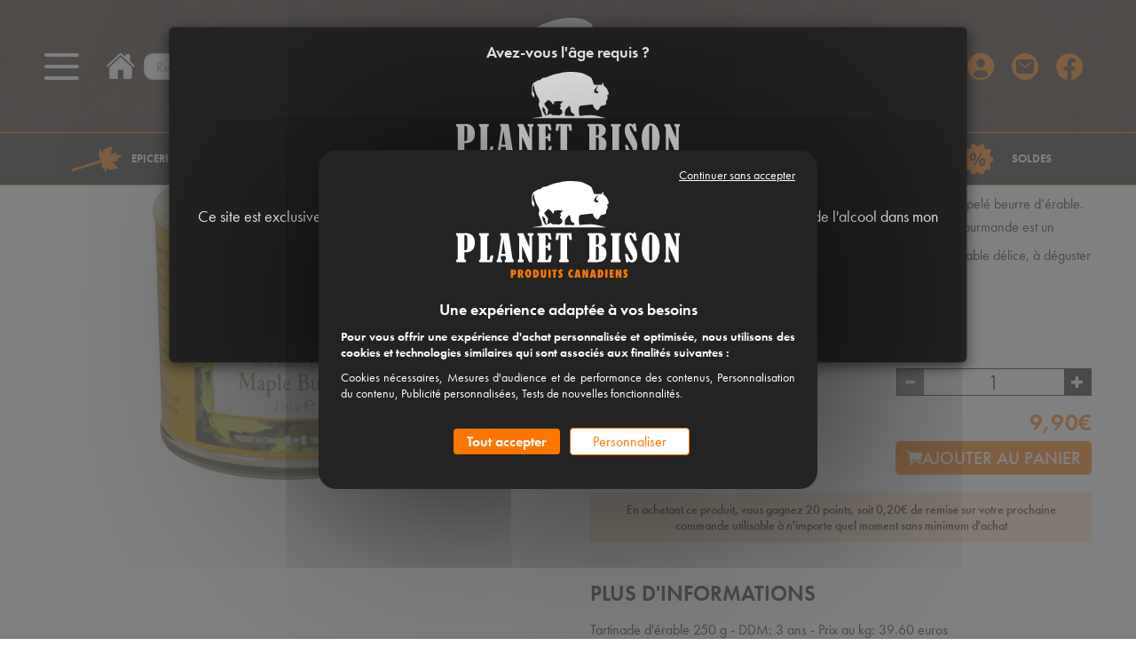

--- FILE ---
content_type: text/html; charset=UTF-8
request_url: https://planet-bison.fr/Tartinade-Fondant-d-erable-Grand-format-0815126001646--0004248.html
body_size: 16116
content:
<!DOCTYPE html><html lang="fr">

<head prefix="og: http://ogp.me/ns#
	fb: http://ogp.me/ns/fb#
	product: http://ogp.me/ns/product#">
  <title>Tartinade / Beurre d'érable 100% pur du Québec | Grand pot 250 g</title>
    <meta name="Content-Type" content="text/html; charset=UTF-8" />
<meta name="Robots" content="follow,index" />
<meta name="Author" content="PLANET'BISON" />
<meta name="title" content="Tartinade / Beurre d'érable 100% pur du Québec | Grand pot 250 g" />
<meta name="description" content="Le véritable fondant d'érable canadien ! Pour vos tartines, pancakes, gâteaux et yaourts. Tartinade végétale sans sucre ajouté." /><meta property="og:url" content="https://planet-bison.fr/Tartinade-Fondant-d-erable-Grand-format-0815126001646--0004248.html">
<meta property="og:type" content="og:product">
<meta property="og:title" content="Tartinade / Fondant d'érable - Grand format">
<meta property="og:description" content="Appr&eacute;ciez toute l&rsquo;onctuosit&eacute; de notre fondant d&rsquo;&eacute;rable, &eacute;galement appel&eacute; beurre d&rsquo;&eacute;rable.&nbsp;Fabriqu&eacute; &agrave; partir d&rsquo;un pur sirop d&rsquo;&eacute;rable qu&eacute;b&eacute;cois, cette tartinade gourmande est un incontournable des petits-d&eacute;jeuners et des go&ucirc;ters au Canada.Sa texture cr&eacute;meuse et son authentique go&ucirc;t d&rsquo;&eacute;rable en font un v&eacute;ritable d&eacute;lice, &agrave; d&eacute;guster en tartines ou dans vos recettes sucr&eacute;es et sal&eacute;es.Profitez de notre gros pot 250 g pour encore plus de gourmandise !">
<meta property="og:image" content="https://planet-bison.fr/c/m/0008503/1200_630_ffffff/Tartinade-Fondant-d-erable-Grand-format.jpg">  <link rel="canonical" href="https://planet-bison.fr/Tartinade-Fondant-d-erable-Grand-format-0815126001646--0004248.html">
    <link rel="dns-prefetch" href="https://cdn.jsdelivr.net">
  <link rel="preconnect" href="https://cdn.jsdelivr.net/" crossorigin>
      <link href="/public/favicon.ico" rel="shortcut icon" type="image/x-icon" />
<link href="/public/favicon.png" rel="icon" type="image/png" />
<link href="/publiceng/master/css/dep2.0/jquery-ui.min-60f3a905afda0c.css" media rel="stylesheet" type="text/css" />
<link href="/publiceng/master/css/dep2.0/bootstrap.min-60f3a905afda0c.css" media rel="stylesheet" type="text/css" />
<link href="/publiceng/master/css/dep2.0/font-awesome.min-60f3a905afda0c.css" media rel="stylesheet" type="text/css" />
<link href="/publiceng/master/css/dep2.0/magnific-popup-60f3a905afda0c.css" media rel="stylesheet" type="text/css" />
<link href="/publiceng/master/css/dep2.0/jquery.smartmenus.bootstrap-60f3a905afda0c.css" media rel="stylesheet" type="text/css" />
<link href="/publiceng/master/css/default-60f3a905afda0c.css" media rel="stylesheet" type="text/css" />
<link href="/public/css/default-60f3a905afda0c.css" media rel="stylesheet" type="text/css" />
<link href="https://cdn.jsdelivr.net/npm/swiper@6/swiper-bundle.min.css" media rel="stylesheet" type="text/css" />
<link href="https://use.typekit.net/toc8oom.css" media rel="stylesheet" type="text/css" />
<link href="/c/assets/front-60f3a905afda0c.css" media rel="stylesheet" type="text/css" />  <meta name="viewport" content="width=device-width, initial-scale=1">
  <script type="application/ld+json">
		{"@context":"https:\/\/schema.org","@type":"Product","sku":"TART250","gtin":"0815126001646","name":"Tartinade \/ Fondant d'\u00e9rable - Grand format","description":"Le v\u00e9ritable fondant d'\u00e9rable canadien ! Pour vos tartines, pancakes, g\u00e2teaux et yaourts. Tartinade v\u00e9g\u00e9tale sans sucre ajout\u00e9.","url":"https:\/\/planet-bison.fr\/Tartinade-Fondant-d-erable-Grand-format-0815126001646--0004248.html","image":"https:\/\/planet-bison.fr\/c\/m\/0008503\/1000_1000\/Tartinade-Fondant-d-erable-Grand-format.jpg","offers":[{"@type":"Offer","url":"https:\/\/planet-bison.fr\/Tartinade-Fondant-d-erable-Grand-format-0815126001646--0004248.html","availability":"InStock","priceCurrency":"EUR","price":9.9}],"@id":"https:\/\/planet-bison.fr\/Tartinade-Fondant-d-erable-Grand-format-0815126001646--0004248.html","brand":{"@type":"Brand","name":"NOKOMIS"},"aggregateRating":{"@type":"AggregateRating","ratingValue":4.9,"reviewCount":21},"review":[{"@type":"UserReview","author":{"@type":"Person","name":"valerie"},"datePublished":"2025-12-20","description":"d\u00e9licieux","reviewRating":{"@type":"Rating","ratingValue":5}},{"@type":"UserReview","author":{"@type":"Person","name":"Laurence"},"datePublished":"2025-12-03","description":"Pour offrir","reviewRating":{"@type":"Rating","ratingValue":5}},{"@type":"UserReview","author":{"@type":"Person","name":"Fanny"},"datePublished":"2025-12-01","description":"Excellent !","reviewRating":{"@type":"Rating","ratingValue":5}},{"@type":"UserReview","author":{"@type":"Person","name":"Philippe"},"datePublished":"2025-11-03","description":"Le matin au petit d\u00e9jeuner c'est un r\u00e9gale pour bien d\u00e9marrer la journ\u00e9e","reviewRating":{"@type":"Rating","ratingValue":5}},{"@type":"UserReview","author":{"@type":"Person","name":"Serge"},"datePublished":"2025-10-27","description":"Naturel et d\u00e9licieux","reviewRating":{"@type":"Rating","ratingValue":5}},{"@type":"UserReview","author":{"@type":"Person","name":"Am\u00e9lie"},"datePublished":"2025-08-07","description":"J'adore !! Un r\u00e9gal !!","reviewRating":{"@type":"Rating","ratingValue":5}},{"@type":"UserReview","author":{"@type":"Person","name":"Alexandre"},"datePublished":"2025-07-16","description":"Bien","reviewRating":{"@type":"Rating","ratingValue":5}},{"@type":"UserReview","author":{"@type":"Person","name":"Fr\u00e9d\u00e9ric"},"datePublished":"2025-03-01","description":"Trop cher dommage c'est bon","reviewRating":{"@type":"Rating","ratingValue":4}},{"@type":"UserReview","author":{"@type":"Person","name":"Ophelie"},"datePublished":"2025-02-23","description":"Tout simplement un r\u00e9gal","reviewRating":{"@type":"Rating","ratingValue":5}},{"@type":"UserReview","author":{"@type":"Person","name":"Didier"},"datePublished":"2025-01-20","description":"Je n' ai pas encore go\u00fbt\u00e9","reviewRating":{"@type":"Rating","ratingValue":5}},{"@type":"UserReview","author":{"@type":"Person","name":"Jos\u00e9e"},"datePublished":"2025-01-16","description":"Pas vraiment ce que j\u2019attendais mais tout de m\u00eame bien","reviewRating":{"@type":"Rating","ratingValue":4}},{"@type":"UserReview","author":{"@type":"Person","name":"Nathalie"},"datePublished":"2024-12-29","description":"C'est absolument d\u00e9licieux et terriblement addictif ! Pouvoir commander en gros pot est tr\u00e8s int\u00e9ressant. Merci pour toutes les explications et informations donn\u00e9es \u00e0 chaque produit.","reviewRating":{"@type":"Rating","ratingValue":5}},{"@type":"UserReview","author":{"@type":"Person","name":"Sylvain"},"datePublished":"2024-12-23","description":"Je connais","reviewRating":{"@type":"Rating","ratingValue":5}},{"@type":"UserReview","author":{"@type":"Person","name":"Christine"},"datePublished":"2024-12-18","description":"Super","reviewRating":{"@type":"Rating","ratingValue":5}},{"@type":"UserReview","author":{"@type":"Person","name":"Simon"},"datePublished":"2024-10-17","description":"J'adore cette tartinade et envois le lien a tous mes inviter qui l'adore \u00e9galement.","reviewRating":{"@type":"Rating","ratingValue":5}},{"@type":"UserReview","author":{"@type":"Person","name":"Mireille"},"datePublished":"2024-09-19","description":"Delicieux!","reviewRating":{"@type":"Rating","ratingValue":5}},{"@type":"UserReview","author":{"@type":"Person","name":"Marie France"},"datePublished":"2024-08-12","description":"Ma fille en raffole!","reviewRating":{"@type":"Rating","ratingValue":5}},{"@type":"UserReview","author":{"@type":"Person","name":"anonymous"},"datePublished":"2024-08-02","description":"Excellent","reviewRating":{"@type":"Rating","ratingValue":5}},{"@type":"UserReview","author":{"@type":"Person","name":"anonymous"},"datePublished":"2024-06-13","description":"Tr\u00e8s bon.","reviewRating":{"@type":"Rating","ratingValue":5}},{"@type":"UserReview","author":{"@type":"Person","name":"anonymous"},"datePublished":"2024-05-23","description":"Tr\u00e8s bien","reviewRating":{"@type":"Rating","ratingValue":5}},{"@type":"UserReview","author":{"@type":"Person","name":"anonymous"},"datePublished":"2024-02-08","description":"C'est excellent !","reviewRating":{"@type":"Rating","ratingValue":5}}]}	</script>  <script type="application/ld+json">
  {"@context":"https:\/\/schema.org","@type":"WebPage","name":"Tartinade \/ Beurre d'\u00e9rable 100% pur du Qu\u00e9bec | Grand pot 250 g","description":"","publisher":{"@type":"Organization","@id":"https:\/\/planet-bison.fr\/#organization","name":"Planet'Bison","url":"https:\/\/planet-bison.fr"}}  </script>
  </head>

<body class="body-default-shop-prod">
    <!-- Tracking Start -->
<!-- Tracking End -->
<header>
  <div class="header_top">
  <div class="menu-search">
    <div class="menu">
      <div class="burger-menu">
        <span></span>
      </div>
      <div class="menu-mobile visible-xs visible-sm visible-md">
        <div class="menu_links">
  <ul class="nav">
    <li class="menuroot menuroot0 firstroot dropdown menuico_sucree"><a href="/Epicerie-sucree--0000270-vente/"><span class="itemname">Epicerie sucrée</span> <span class="caret"></span></a><ul class="dropdown-menu"><li class="menuleaf menuleaf1"><a class="menuleaf menuleaf1" href="/Sirop-d-erable--0000574-vente/">Sirop d'érable</a></li><li class="menuleaf menuleaf1"><a class="menuleaf menuleaf1" href="/Les-produits-de-l-erable--0000588-vente/">Les produits de l'érable</a></li><li class="menuleaf menuleaf1"><a class="menuleaf menuleaf1" href="/Canneberge-Cranberry--0000617-vente/">Canneberge / Cranberry</a></li><li class="menuleaf menuleaf1"><a class="menuleaf menuleaf1" href="/Confit-Gelee-tartinade--0000598-vente/">Confit - Gelée &amp; tartinade</a></li><li class="menuleaf menuleaf1"><a class="menuleaf menuleaf1" href="/Breuvages-canadiens--0000585-vente/">Breuvages canadiens</a></li><li class="menuleaf menuleaf1"><a class="menuleaf menuleaf1" href="/The-tisane--0000626-vente/">Thé &amp; tisane</a></li><li class="menuleaf menuleaf1"><a class="menuleaf menuleaf1" href="/Le-goji--0000644-vente/">Le goji</a></li></ul></li><li class="menuroot menuroot1 dropdown menuico_salee"><a href="/Epicerie-salee--0000387-vente/"><span class="itemname">Epicerie salée</span> <span class="caret"></span></a><ul class="dropdown-menu"><li class="menuleaf menuleaf1"><a class="menuleaf menuleaf1" href="/Viande-sechee-et-produits-du-bison--0000653-vente/">Viande séchée et produits du bison</a></li><li class="menuleaf menuleaf1"><a class="menuleaf menuleaf1" href="/Les-feves-la-poutine-les-epices--0000062-vente/">Les fèves, la poutine, les épices</a></li></ul></li><li class="menuroot menuroot2 dropdown menuico_cave"><a href="/Cave--0000007-vente/"><span class="itemname">Cave</span> <span class="caret"></span></a><ul class="dropdown-menu"><li class="menuleaf menuleaf1"><a class="menuleaf menuleaf1" href="/Bieres-du-Quebec--0000666-vente/">Bières du Québec</a></li><li class="menuleaf menuleaf1"><a class="menuleaf menuleaf1" href="/Les-grandes-bieres--0000683-vente/">Les grandes bières</a></li><li class="menuleaf menuleaf1"><a class="menuleaf menuleaf1" href="/Aperitifs-du-Quebec--0000698-vente/">Apéritifs du Québec</a></li><li class="menuleaf menuleaf1"><a class="menuleaf menuleaf1" href="/Vins-du-Canada--0000706-vente/">Vins du Canada</a></li><li class="menuleaf menuleaf1"><a class="menuleaf menuleaf1" href="/Vin-de-glace--0000824-vente/">Vin de glace</a></li><li class="menuleaf menuleaf1"><a class="menuleaf menuleaf1" href="/Cidre-de-glace--0000764-vente/">Cidre de glace</a></li><li class="menuleaf menuleaf1"><a class="menuleaf menuleaf1" href="/Whisky-liqueur-de-whisky--0000723-vente/">Whisky &amp; liqueur de whisky</a></li></ul></li><li class="menuroot menuroot3 dropdown menuico_poutine"><a href="/Poutine--0000893-vente/"><span class="itemname">Poutine</span> <span class="caret"></span></a><ul class="dropdown-menu"><li class="menuleaf menuleaf1"><a class="menuleaf menuleaf1" href="/Fromage-en-grain-et-ingredients--0000931-vente/">Fromage en grain et ingrédients</a></li></ul></li><li class="menuroot menuroot4 dropdown menuico_bison"><a href="/Bison--0000034-vente/"><span class="itemname">Bison</span> <span class="caret"></span></a><ul class="dropdown-menu"><li class="menuleaf menuleaf1"><a class="menuleaf menuleaf1" href="/Viande-fraiche-de-bison--0000803-vente/">Viande fraîche de bison</a></li><li class="menuleaf menuleaf1"><a class="menuleaf menuleaf1" href="/Viande-surgelee-de-bison--0000632-vente/">Viande surgelée de bison</a></li><li class="menuleaf menuleaf1"><a class="menuleaf menuleaf1" href="/Viande-sechee-et-produits-du-bison--0000769-vente/">Viande séchée et produits du bison</a></li><li class="menuleaf menuleaf1"><a class="menuleaf menuleaf1" href="/Peaux-taxidermie-et-cornes-de-bison--0000786-vente/">Peaux, taxidermie et cornes de bison</a></li></ul></li><li class="menuroot menuroot5 dropdown menuico_cadeau"><a href="/Coffrets-cadeaux--0000042-vente/"><span class="itemname">Coffrets cadeaux</span> <span class="caret"></span></a><ul class="dropdown-menu"><li class="menuleaf menuleaf1"><a class="menuleaf menuleaf1" href="/Paniers-garnis-coffrets-bieres--0000730-vente/">Paniers garnis &amp; coffrets bières</a></li><li class="menuleaf menuleaf1"><a class="menuleaf menuleaf1" href="/Composez-votre-panier--0000742-vente/">Composez votre panier</a></li><li class="menuleaf menuleaf1"><a class="menuleaf menuleaf1" href="/Livres-de-recettes--0000752-vente/">Livres de recettes</a></li><li class="menuleaf menuleaf1"><a class="menuleaf menuleaf1" href="/Drapeau-Canada-Quebec--0000605-vente/">Drapeau Canada &amp; Québec</a></li><li class="menuleaf menuleaf1"><a class="menuleaf menuleaf1" href="/Bougies-parfumees-au-sirop-d-erable--0000950-vente/">Bougies parfumées au sirop d'érable</a></li></ul></li><li class="menuroot menuroot6 menuico_promo"><a href="/SOLDES--0000546-vente/"><span class="itemname">SOLDES</span></a></li>  </ul>
</div>      </div>
      <div class="menu-desktop hidden-xs hidden-sm hidden-md">
        <div class="menu_links">
  <ul class="nav">
    <li class="menuroot menuroot0 firstroot dropdown"><a href="javascript:void(0)"><span class="itemname">BLOG</span> <span class="caret"></span></a><ul class="dropdown-menu"><li class="menuleaf menuleaf1"><a class="menuleaf menuleaf1" href="/index/page/id/1576241723">Présentation de l'entreprise</a></li><li class="menuleaf menuleaf1"><a class="menuleaf menuleaf1" href="/index/page/id/1569248557">Qu’est-ce qu’une poutine ?</a></li><li class="menuleaf menuleaf1"><a class="menuleaf menuleaf1" href="/index/page/id/1568731857">La découverte de la canneberge (cranberry)</a></li><li class="menuleaf menuleaf1"><a class="menuleaf menuleaf1" href="/index/page/id/1484729263">Nouvelle classification du sirop d'érable !</a></li><li class="menuleaf menuleaf1"><a class="menuleaf menuleaf1" href="/index/page/id/1569328701">Comment récolte-t-on l'eau d'érable ?</a></li><li class="menuleaf menuleaf1"><a class="menuleaf menuleaf1" href="/index/page/id/1569497768">Qu'est-ce que le vin de glace ?</a></li></ul></li><li class="menuroot menuroot1 dropdown"><a href="javascript:void(0)"><span class="itemname">L'élevage</span> <span class="caret"></span></a><ul class="dropdown-menu"><li class="menuleaf menuleaf1"><a class="menuleaf menuleaf1" href="/index/page/id/1209714981C902">D'où vient le bison? </a></li><li class="menuleaf menuleaf1"><a class="menuleaf menuleaf1" href="/index/page/id/1209716218C902">Notre élevage </a></li><li class="menuleaf menuleaf1"><a class="menuleaf menuleaf1" href="/index/page/id/1209732494C902">La ferme de la marquise </a></li><li class="menuleaf menuleaf1"><a class="menuleaf menuleaf1" href="/index/page/id/1209734848C902">Plan d'accès</a></li></ul></li><li class="menuroot menuroot2 dropdown"><a href="/index/page/id/1462813978"><span class="itemname">Les recettes</span> <span class="caret"></span></a><ul class="dropdown-menu"><li class="menuleaf menuleaf1"><a class="menuleaf menuleaf1" href="/index/page/id/1467284485">Cocktails <span class="caret"></span></a><ul class="dropdown-menu"><li class="menuleaf menuleaf2"><a class="menuleaf menuleaf2" href="/index/page/id/1709297616">L'Erable Fizz </a></li><li class="menuleaf menuleaf2"><a class="menuleaf menuleaf2" href="/index/page/id/1465564694">L'Élixir</a></li><li class="menuleaf menuleaf2"><a class="menuleaf menuleaf2" href="/index/page/id/1620996803">Café Dalgona à l'érable</a></li><li class="menuleaf menuleaf2"><a class="menuleaf menuleaf2" href="/index/page/id/1716537813">Acerum de l'été</a></li><li class="menuleaf menuleaf2"><a class="menuleaf menuleaf2" href="/index/page/id/1716539753">Spritzer à l'Acerum </a></li><li class="menuleaf menuleaf2"><a class="menuleaf menuleaf2" href="/index/page/id/1467292759">Punch du bûcheron</a></li><li class="menuleaf menuleaf2"><a class="menuleaf menuleaf2" href="/index/page/id/1735894926">Avril Tiramisu</a></li><li class="menuleaf menuleaf2"><a class="menuleaf menuleaf2" href="/index/page/id/1467293374">Mimosa Sortilège</a></li><li class="menuleaf menuleaf2"><a class="menuleaf menuleaf2" href="/index/page/id/1621252719">Le crépuscule Québécois</a></li><li class="menuleaf menuleaf2"><a class="menuleaf menuleaf2" href="/index/page/id/1621245809">Le thé glacé du Lac Saint-Jean</a></li><li class="menuleaf menuleaf2"><a class="menuleaf menuleaf2" href="/index/page/id/1655976397">Blanche Sortilège</a></li><li class="menuleaf menuleaf2"><a class="menuleaf menuleaf2" href="/index/page/id/1655979889">Promenons-nous dans les bois</a></li><li class="menuleaf menuleaf2"><a class="menuleaf menuleaf2" href="/index/page/id/1621242096">Chic Choc Tropique </a></li><li class="menuleaf menuleaf2"><a class="menuleaf menuleaf2" href="/index/page/id/1621253164">La fée des glaces </a></li><li class="menuleaf menuleaf2"><a class="menuleaf menuleaf2" href="/index/page/id/1655991659">Un amour de pomme</a></li></ul></li><li class="menuleaf menuleaf1"><a class="menuleaf menuleaf1" href="/index/page/id/1467362591">Entrées <span class="caret"></span></a><ul class="dropdown-menu"><li class="menuleaf menuleaf2"><a class="menuleaf menuleaf2" href="/index/page/id/1725028851">Velouté de butternut et pommes aux épices canadiennes</a></li><li class="menuleaf menuleaf2"><a class="menuleaf menuleaf2" href="/index/page/id/1469525414">Fois gras &amp; confit d'oignons à l'érable</a></li><li class="menuleaf menuleaf2"><a class="menuleaf menuleaf2" href="/index/page/id/1715075569">Œufs brouillés au fromage couic-couic</a></li><li class="menuleaf menuleaf2"><a class="menuleaf menuleaf2" href="/index/page/id/1719481396">Salade de fromage de chèvre et sa vinaigrette au sirop d’érable</a></li><li class="menuleaf menuleaf2"><a class="menuleaf menuleaf2" href="/index/page/id/1469545099">Wrap aux canneberges</a></li><li class="menuleaf menuleaf2"><a class="menuleaf menuleaf2" href="/index/page/id/1656056345">Cornets de brick au smoked meat de boeuf</a></li><li class="menuleaf menuleaf2"><a class="menuleaf menuleaf2" href="/index/page/id/1655993811">Brochettes de melon, mozzarella et viande séchée</a></li></ul></li><li class="menuleaf menuleaf1"><a class="menuleaf menuleaf1" href="/index/page/id/1467383876">Plats <span class="caret"></span></a><ul class="dropdown-menu"><li class="menuleaf menuleaf2"><a class="menuleaf menuleaf2" href="/index/page/id/1631093754">La poutine traditionnelle</a></li><li class="menuleaf menuleaf2"><a class="menuleaf menuleaf2" href="/index/page/id/1740582384">Beignets d’oignon à la bière Moosehead </a></li><li class="menuleaf menuleaf2"><a class="menuleaf menuleaf2" href="/index/page/id/1620206237">Mijoté de bison façon Bourguignon</a></li><li class="menuleaf menuleaf2"><a class="menuleaf menuleaf2" href="/index/page/id/1620138927">Tournedos de bison Rossini</a></li><li class="menuleaf menuleaf2"><a class="menuleaf menuleaf2" href="/index/page/id/1620198915">Côte de bison au four et sa sauce aux canneberges</a></li><li class="menuleaf menuleaf2"><a class="menuleaf menuleaf2" href="/index/page/id/1620136803">Filet de bison en croûte aux morilles </a></li><li class="menuleaf menuleaf2"><a class="menuleaf menuleaf2" href="/index/page/id/1477386164">Hamburger de bison au bleu &amp; sirop d'érable</a></li><li class="menuleaf menuleaf2"><a class="menuleaf menuleaf2" href="/index/page/id/1620201149">Carbonade de bison à la bière Maudite </a></li><li class="menuleaf menuleaf2"><a class="menuleaf menuleaf2" href="/index/page/id/1467624724">Saumon à l'érable</a></li><li class="menuleaf menuleaf2"><a class="menuleaf menuleaf2" href="/index/page/id/1467620771">Travers de porc au sirop d'érable</a></li><li class="menuleaf menuleaf2"><a class="menuleaf menuleaf2" href="/index/page/id/1620140318">Onglet de bison à l'échalote</a></li><li class="menuleaf menuleaf2"><a class="menuleaf menuleaf2" href="/index/page/id/1752739914">Steak de bison en papillote</a></li><li class="menuleaf menuleaf2"><a class="menuleaf menuleaf2" href="/index/page/id/1620130232">Côte de bison au barbecue</a></li><li class="menuleaf menuleaf2"><a class="menuleaf menuleaf2" href="/index/page/id/1620118027">Brochettes de bison marinées aux épices Canadiennes</a></li><li class="menuleaf menuleaf2"><a class="menuleaf menuleaf2" href="/index/page/id/1764603239">Goulash de bison</a></li></ul></li><li class="menuleaf menuleaf1"><a class="menuleaf menuleaf1" href="/index/page/id/1467295590">Desserts <span class="caret"></span></a><ul class="dropdown-menu"><li class="menuleaf menuleaf2"><a class="menuleaf menuleaf2" href="/index/page/id/1727442613">Eggnog (lait de poule) au sirop d’érable</a></li><li class="menuleaf menuleaf2"><a class="menuleaf menuleaf2" href="/index/page/id/1695818146">Pommes au four façon mendiants</a></li><li class="menuleaf menuleaf2"><a class="menuleaf menuleaf2" href="/index/page/id/1621435723">Tarte au sirop d'érable</a></li><li class="menuleaf menuleaf2"><a class="menuleaf menuleaf2" href="/index/page/id/1743510288">Noix de pécan rôties au sirop d’érable</a></li><li class="menuleaf menuleaf2"><a class="menuleaf menuleaf2" href="/index/page/id/1759155691">Carrot cake au sirop d’érable</a></li><li class="menuleaf menuleaf2"><a class="menuleaf menuleaf2" href="/index/page/id/1467297576">Cupcakes au sirop d'érable</a></li><li class="menuleaf menuleaf2"><a class="menuleaf menuleaf2" href="/index/page/id/1684760427">Granola aux canneberges et au sirop d’érable</a></li><li class="menuleaf menuleaf2"><a class="menuleaf menuleaf2" href="/index/page/id/1635173042">Bûche acidulée à la crème de citron et gelée de cranberries</a></li><li class="menuleaf menuleaf2"><a class="menuleaf menuleaf2" href="/index/page/id/1465564627">Brownies aux amandes et canneberges</a></li><li class="menuleaf menuleaf2"><a class="menuleaf menuleaf2" href="/index/page/id/1621937533">Îles flottantes à l’érable</a></li><li class="menuleaf menuleaf2"><a class="menuleaf menuleaf2" href="/index/page/id/1621933914">Muffins à l'érable et aux canneberges</a></li><li class="menuleaf menuleaf2"><a class="menuleaf menuleaf2" href="/index/page/id/1621435275">Crumble Canadien</a></li><li class="menuleaf menuleaf2"><a class="menuleaf menuleaf2" href="/index/page/id/1631873018">Gaufres à la vanille et aux Cranberries</a></li><li class="menuleaf menuleaf2"><a class="menuleaf menuleaf2" href="/index/page/id/1467380171">Smoothie canneberge &amp; framboise</a></li></ul></li></ul></li><li class="menuroot menuroot3 dropdown"><a href="javascript:void(0)"><span class="itemname">Informations</span> <span class="caret"></span></a><ul class="dropdown-menu"><li class="menuleaf menuleaf1"><a class="menuleaf menuleaf1" href="/index/page/id/1209472966C902">Conditions générales de vente </a></li><li class="menuleaf menuleaf1"><a class="menuleaf menuleaf1" href="/index/page/id/1482830138">Frais de livraison</a></li><li class="menuleaf menuleaf1"><a class="menuleaf menuleaf1" href="/index/page/id/1490624819">Livraison Chronofresh</a></li><li class="menuleaf menuleaf1"><a class="menuleaf menuleaf1" href="/index/page/id/1209716822C902">Une viande de qualité</a></li><li class="menuleaf menuleaf1"><a class="menuleaf menuleaf1" href="/index/page/id/1209716404C902">Notre engagement qualité</a></li><li class="menuleaf menuleaf1"><a class="menuleaf menuleaf1" href="/index/page/id/1212678423C902">Nos partenaires</a></li></ul></li><li class="menuroot menuroot4"><a href="/index/page/id/1209473906C902"><span class="itemname">Professionnels</span></a></li>  </ul>
</div>      </div>
    </div>
    <a href="/" class="hidden-xs hidden-sm hidden-md">
      <img src="/public/img/home.svg" alt="Une icône de maison">
    </a>
    <div  class="ui-site-search"><form class="hidden-xs hidden-sm hidden-md" action="/search" method="get">
	<div class="input-group">
		<input name="q" id="q" class="form-control"  placeholder="Rechercher un article" type="text" maxlength="200" />
		<span class="input-group-btn">
      <button class="btn btn-info" type="submit"><img src="/public/img/search.svg" alt="Icône de loupe"></button>
    </span>
	</div>
</form>
<a href="/search" class="visible-xs visible-sm visible-md">
  <img src="/public/img/search-mobile.svg" alt="Icône de loupe">
</a></div>  </div>
  <a href="/" class="logo">
    <img src="/public/img/logo.svg" alt="Le logo de Planet'Bison">
  </a>
  <div class="cart-useful-links">
    <div class="cart">
      <div  class="ui-block-panier" data-htmlurl="https://planet-bison.fr/ui-block/panier"><div class="dropdown dropdown-on-hover">
  <a href="/panier/index" class="panier">
    <div class="icon_text">
      <img src="/public/img/cart.svg" alt="Une icône de panier">
      <div class="visible-xs visible-sm visible-md number-mobile">
        0      </div>
      <div class="text">
        <p class="hidden-xs hidden-sm hidden-md number">
          0 <span>article</span>
        </p>
        <p class="price hidden-xs hidden-sm hidden-md">
          0.00<span>€</span>        </p>
      </div>
    </div>
  </a>
      <div class="dropdown-menu dropdown-menu-right ui-block-panier-survol hidden-xs hidden-sm">
      <div class="transparent"></div>
      <div class="content">
        <ul class="list-unstyled">
                      <li class="col-sm-12">Aucun article dans votre panier</li>
                  </ul>
        <div class="row total">
          <hr />
          <div class="col-xs-8">TOTAL (Hors livraison)</div>
          <div class="col-xs-4 text-right">0.00€ TTC</div>
        </div>
        <div class="text-center"><a href="/panier/index" class="btn btn-primary">Commander</a></div>
      </div>
    </div>
  </div></div>    </div>
    <div class="useful-links">
      <div  class="ui-block-compte"><div class="dropdown dropdown-on-hover">
  <a href="/commandes" title="Mon compte" class="compte">
    <img src="/public/img/user.svg" alt="Icône d'utilisateur">
  </a>
      <div class="dropdown-menu dropdown-menu-right ui-block-compte-survol hidden-xs hidden-sm">
      <div class="transparent"></div>
      <div class="content">
                  <div class="ui-block-compte-connect text-center">
            <a href="/user/login" class="btn btn-primary">Me connecter</a>
          </div>
          <div class="ui-block-compte-create text-center">
            <a href="/user/edit">Première visite ? M'inscrire</a>
          </div>
              </div>
    </div>
  </div></div>      <a href="/contact" title="Contact" class="hidden-xs hidden-sm hidden-md">
        <img src="/public/img/mail.svg" alt="Une icône de mail">
      </a>
      <a href="https://www.facebook.com/profile.php?id=61560989527808" target="_blank" class="hidden-xs hidden-sm hidden-md">
        <img src="/public/img/facebook.svg" alt="Le logo de Facebook">
      </a>
    </div>
  </div>
</div>
<div class="header_bottom hidden-xs hidden-sm hidden-md">
  <div class="menu_links">
  <ul class="nav">
    <li class="menuroot menuroot0 firstroot dropdown menuico_sucree"><a href="/Epicerie-sucree--0000270-vente/"><span class="itemname">Epicerie sucrée</span> <span class="caret"></span></a><ul class="dropdown-menu"><li class="menuleaf menuleaf1"><a class="menuleaf menuleaf1" href="/Sirop-d-erable--0000574-vente/">Sirop d'érable</a></li><li class="menuleaf menuleaf1"><a class="menuleaf menuleaf1" href="/Les-produits-de-l-erable--0000588-vente/">Les produits de l'érable</a></li><li class="menuleaf menuleaf1"><a class="menuleaf menuleaf1" href="/Canneberge-Cranberry--0000617-vente/">Canneberge / Cranberry</a></li><li class="menuleaf menuleaf1"><a class="menuleaf menuleaf1" href="/Confit-Gelee-tartinade--0000598-vente/">Confit - Gelée &amp; tartinade</a></li><li class="menuleaf menuleaf1"><a class="menuleaf menuleaf1" href="/Breuvages-canadiens--0000585-vente/">Breuvages canadiens</a></li><li class="menuleaf menuleaf1"><a class="menuleaf menuleaf1" href="/The-tisane--0000626-vente/">Thé &amp; tisane</a></li><li class="menuleaf menuleaf1"><a class="menuleaf menuleaf1" href="/Le-goji--0000644-vente/">Le goji</a></li></ul></li><li class="menuroot menuroot1 dropdown menuico_salee"><a href="/Epicerie-salee--0000387-vente/"><span class="itemname">Epicerie salée</span> <span class="caret"></span></a><ul class="dropdown-menu"><li class="menuleaf menuleaf1"><a class="menuleaf menuleaf1" href="/Viande-sechee-et-produits-du-bison--0000653-vente/">Viande séchée et produits du bison</a></li><li class="menuleaf menuleaf1"><a class="menuleaf menuleaf1" href="/Les-feves-la-poutine-les-epices--0000062-vente/">Les fèves, la poutine, les épices</a></li></ul></li><li class="menuroot menuroot2 dropdown menuico_cave"><a href="/Cave--0000007-vente/"><span class="itemname">Cave</span> <span class="caret"></span></a><ul class="dropdown-menu"><li class="menuleaf menuleaf1"><a class="menuleaf menuleaf1" href="/Bieres-du-Quebec--0000666-vente/">Bières du Québec</a></li><li class="menuleaf menuleaf1"><a class="menuleaf menuleaf1" href="/Les-grandes-bieres--0000683-vente/">Les grandes bières</a></li><li class="menuleaf menuleaf1"><a class="menuleaf menuleaf1" href="/Aperitifs-du-Quebec--0000698-vente/">Apéritifs du Québec</a></li><li class="menuleaf menuleaf1"><a class="menuleaf menuleaf1" href="/Vins-du-Canada--0000706-vente/">Vins du Canada</a></li><li class="menuleaf menuleaf1"><a class="menuleaf menuleaf1" href="/Vin-de-glace--0000824-vente/">Vin de glace</a></li><li class="menuleaf menuleaf1"><a class="menuleaf menuleaf1" href="/Cidre-de-glace--0000764-vente/">Cidre de glace</a></li><li class="menuleaf menuleaf1"><a class="menuleaf menuleaf1" href="/Whisky-liqueur-de-whisky--0000723-vente/">Whisky &amp; liqueur de whisky</a></li></ul></li><li class="menuroot menuroot3 dropdown menuico_poutine"><a href="/Poutine--0000893-vente/"><span class="itemname">Poutine</span> <span class="caret"></span></a><ul class="dropdown-menu"><li class="menuleaf menuleaf1"><a class="menuleaf menuleaf1" href="/Fromage-en-grain-et-ingredients--0000931-vente/">Fromage en grain et ingrédients</a></li></ul></li><li class="menuroot menuroot4 dropdown menuico_bison"><a href="/Bison--0000034-vente/"><span class="itemname">Bison</span> <span class="caret"></span></a><ul class="dropdown-menu"><li class="menuleaf menuleaf1"><a class="menuleaf menuleaf1" href="/Viande-fraiche-de-bison--0000803-vente/">Viande fraîche de bison</a></li><li class="menuleaf menuleaf1"><a class="menuleaf menuleaf1" href="/Viande-surgelee-de-bison--0000632-vente/">Viande surgelée de bison</a></li><li class="menuleaf menuleaf1"><a class="menuleaf menuleaf1" href="/Viande-sechee-et-produits-du-bison--0000769-vente/">Viande séchée et produits du bison</a></li><li class="menuleaf menuleaf1"><a class="menuleaf menuleaf1" href="/Peaux-taxidermie-et-cornes-de-bison--0000786-vente/">Peaux, taxidermie et cornes de bison</a></li></ul></li><li class="menuroot menuroot5 dropdown menuico_cadeau"><a href="/Coffrets-cadeaux--0000042-vente/"><span class="itemname">Coffrets cadeaux</span> <span class="caret"></span></a><ul class="dropdown-menu"><li class="menuleaf menuleaf1"><a class="menuleaf menuleaf1" href="/Paniers-garnis-coffrets-bieres--0000730-vente/">Paniers garnis &amp; coffrets bières</a></li><li class="menuleaf menuleaf1"><a class="menuleaf menuleaf1" href="/Composez-votre-panier--0000742-vente/">Composez votre panier</a></li><li class="menuleaf menuleaf1"><a class="menuleaf menuleaf1" href="/Livres-de-recettes--0000752-vente/">Livres de recettes</a></li><li class="menuleaf menuleaf1"><a class="menuleaf menuleaf1" href="/Drapeau-Canada-Quebec--0000605-vente/">Drapeau Canada &amp; Québec</a></li><li class="menuleaf menuleaf1"><a class="menuleaf menuleaf1" href="/Bougies-parfumees-au-sirop-d-erable--0000950-vente/">Bougies parfumées au sirop d'érable</a></li></ul></li><li class="menuroot menuroot6 menuico_promo"><a href="/SOLDES--0000546-vente/"><span class="itemname">SOLDES</span></a></li>  </ul>
</div></div>
</header>
<main class="site">
  <!-- Modal -->
<div class="modal-popup modal fade verif-age" id="model-popup" tabindex="-1" role="dialog" aria-labelledby="Popup">
  <div class="modal-dialog modal-dialog-centered modal-lg" role="document">
    <div class="modal-content">
      <div class="modal-header">
        <h4 class="ft modal-title text-center" id="Popup">Avez-vous l'âge requis ?</h4>
        <img src="/public/img/logo.svg" alt="Le logo de Planet'Bison">
      </div>
      <div class="modal-body">
        <div class="clearfix">
          <div class="col-xs-12 texte">
            <p class="sc-5cd39ff-1 EBRQN" style="text-align: center;">Ce site est exclusivement r&eacute;serv&eacute; aux personnes majeures. Je certifie avoir l'&acirc;ge l&eacute;gal de consommer de l'alcool dans mon pays de r&eacute;sidence.</p>
<p style="text-align: center;">&Ecirc;tes-vous majeur(e) ?</p>          </div>
        </div>
      </div>
      <p class="quitter-msg">Selon les lois en vigueur, vous n'avez pas l'âge requis pour accéder à notre site.</p>
      <div class="modal-footer">
        <button type="button" class="btn btn-primary quitter">NON</button>
        <button type="button" class="btn btn-primary entrer">OUI</button>
      </div>
    </div>
  </div>
</div>
  	  <div class="content">
    <div  class="ui-shop-fiche fiche"><div  class="ui-site-ariane"><ol class="breadcrumb hidden-xs">
    <li><a href="/Epicerie-sucree--0000270-vente/">Epicerie sucrée</a></li><li><a href="/Confit-Gelee-tartinade--0000598-vente/">Confit - Gelée &amp; tartinade</a></li></ol>
<script type="application/ld+json">{"@context":"https:\/\/schema.org\/","@type":"BreadcrumbList","itemListElement":[{"@type":"ListItem","position":1,"name":"Epicerie sucr\u00e9e","item":"https:\/\/planet-bison.fr\/Epicerie-sucree--0000270-vente\/"},{"@type":"ListItem","position":2,"name":"Confit - Gel\u00e9e & tartinade","item":"https:\/\/planet-bison.fr\/Confit-Gelee-tartinade--0000598-vente\/"},{"@type":"ListItem","position":3,"name":"Tartinade \/ Fondant d'\u00e9rable - Grand format","item":"https:\/\/planet-bison.fr\/Confit-Gelee-tartinade--0000598-vente\/Tartinade-Fondant-d-erable-Grand-format-0815126001646--0004248.html"}]}</script></div><div class="ui-shop-fiche-haut">
  <div class="ui-shop-fiche-gauche">
    <h1  class="ui-shop-nom visible-xs visible-sm visible-md">Tartinade / Fondant d'érable - Grand format</h1>    <div  class="ui-shop-image"><div  class="ui-site-image"><a  href="/c/m/0008503/1024_768_ratio/Tartinade-Fondant-d-erable-Grand-format.jpg" data-lb="lbfiche"><picture><source type="image/webp"  srcset="/c/m/0008503/700_700_FFFFFF__default/Tartinade-Fondant-d-erable-Grand-format.webp"><source type="image/jpeg"  srcset="/c/m/0008503/700_700_FFFFFF__default/Tartinade-Fondant-d-erable-Grand-format.jpg"><img src="/c/m/0008503/700_700_FFFFFF__default/Tartinade-Fondant-d-erable-Grand-format.jpg"   alt="Tartinade / Fondant d'érable - Grand format" class="img-responsive"  /></picture></a></div></div>    <div class="thumbnails">
                      </div>
  </div>
  <div class="ui-shop-fiche-droite">
        <img src="/public/img/deco-fiche.png" alt="Séparation décorative">
    <form  action="/panier/ajout" id="form-83479425" method="post" data-ajoutqte="/shop/calcprix/formid/form-83479425" class="form-horizontal" autocomplete="off">    <h1  class="ui-shop-nom hidden-xs hidden-sm hidden-md">Tartinade / Fondant d'érable - Grand format</h1>    <div  class="ui-shop-avis"><i class="icone fa fa-star"></i> <i class="icone fa fa-star"></i> <i class="icone fa fa-star"></i> <i class="icone fa fa-star"></i> <i class="icone fa fa-star"></i>   &nbsp;&nbsp;21 avis</div>    <div  class="ui-shop-property"><span class="ui-shop-property-value ui-shop-property-value-dyn_desc"><p>Appr&eacute;ciez toute l&rsquo;onctuosit&eacute; de notre fondant d&rsquo;&eacute;rable, &eacute;galement appel&eacute; beurre d&rsquo;&eacute;rable.&nbsp;</p><p>Fabriqu&eacute; &agrave; partir d&rsquo;un pur sirop d&rsquo;&eacute;rable qu&eacute;b&eacute;cois, cette tartinade gourmande est un incontournable des petits-d&eacute;jeuners et des go&ucirc;ters au Canada.<br>Sa texture cr&eacute;meuse et son authentique go&ucirc;t d&rsquo;&eacute;rable en font un v&eacute;ritable d&eacute;lice, &agrave; d&eacute;guster en tartines ou dans vos recettes sucr&eacute;es et sal&eacute;es.</p><p>Profitez de notre gros pot 250 g pour encore plus de gourmandise !</p></span></div>    <div class="sstitre-origine">
      <div  class="ui-shop-property"><span class="ui-shop-property-value ui-shop-property-value-dyn_sstitre">250 g</span></div>                </div>
    		    <div class="stock-type-prixdeg-prix">
      <div class="stock-type-prixdeg">
        <div class="stock-type">
          <div  class="ui-shop-stockinfo"><div class="text-success">En stock</div></div>                  </div>
			                </div>
      <div class="ajout-prix">
                          <div  class="ui-shop-ajout"><input type="hidden" name="id" value="0004248">
  <input type="hidden" name="formid" value="ajoutqte">
    <div  class="ui-site-quantite"><div class="input-group" data-plusminus="test">
    <span class="input-group-btn">
        <button type="button" class="btn btn-default btn-number " disabled="disabled" data-type="minus" data-field="quantite">
            <span class="glyphicon glyphicon-minus"></span>
        </button>
    </span>
    <input type="number" name="quantite" class="form-control input-number " value="1" min="1" step="1" max="10000">
    <span class="input-group-btn">
        <button type="button" class="btn btn-default btn-number " data-type="plus" data-field="quantite">
            <span class="glyphicon glyphicon-plus"></span>
        </button>
    </span>
</div></div>        <div class="ui-shop-prix">
          <div  class="ui-site-prix"><span class="ttc"><span class="value">9,90€</span><span class="suffix"> TTC</span></span></div>        </div>
      <button class="btn btn-primary" type="submit" data-popup="/panier/ajout" data-type="form" >
    <img src="/public/img/cart-minifiche.svg" alt="Icône de caddie">
    <span class="texte">Ajouter au panier</span>
  </button></div>              </div>
    </div>
    <div  class="ui-shop-fidelite"><div class="alert alert-warning">
    En achetant ce produit, vous gagnez 20 points, soit 0,20€ de remise sur votre prochaine commande utilisable à n'importe quel moment sans minimum d'achat  </div></div>    <div  class="ui-shop-property"><span class="ui-shop-property-label ui-shop-property-label-dyn_info"> Plus d'informations </span>
        <span class="ui-shop-property-value ui-shop-property-value-dyn_info"><p>Tartinade d'&eacute;rable 250 g - DDM: 3 ans - Prix au kg: 39.60 euros</p></span></div>    </form>  </div>
</div>
<div class="ui-shop-fiche-bas">
  <div class="ui-shop-avis">
      <div class="ui-shop-avis-label">
    <span class="text">Nos clients en parlent</span>
    <span class="blackline"></span>
  </div>
  <div class="swiper-external-container">
    <div class="swiper-container" data-slides-per-view="1" data-pagination="false" data-navigation="true" data-options='{"observer": true, "observeParents": true, "spaceBetween": 24, "breakpoints": {"600": {"slidesPerView": 2}, "768" : {"slidesPerView": 3}, "1300": {"slidesPerView": 4} }}'>
      <div class="swiper-wrapper">
                          <div class="swiper-slide">
            <div class="ui-shop-avis-comment well" id="avis-0">
              <p>délicieux</p>
              <a href=""></a>
              <footer>
                <span class="ui-shop-avis-note">
                <i class="icone fa fa-star"></i> <i class="icone fa fa-star"></i> <i class="icone fa fa-star"></i> <i class="icone fa fa-star"></i> <i class="icone fa fa-star"></i>                 </span>
                <span class="ui-shop-avis-auteur">par valerie,</span>
                <cite class="ui-shop-avis-date">20/12/2025 10:16</cite>
              </footer>
            </div>
          </div>
                            <div class="swiper-slide">
            <div class="ui-shop-avis-comment well" id="avis-6">
              <p>Pour offrir</p>
              <a href=""></a>
              <footer>
                <span class="ui-shop-avis-note">
                <i class="icone fa fa-star"></i> <i class="icone fa fa-star"></i> <i class="icone fa fa-star"></i> <i class="icone fa fa-star"></i> <i class="icone fa fa-star"></i>                 </span>
                <span class="ui-shop-avis-auteur">par Laurence,</span>
                <cite class="ui-shop-avis-date">03/12/2025 00:04</cite>
              </footer>
            </div>
          </div>
                            <div class="swiper-slide">
            <div class="ui-shop-avis-comment well" id="avis-6">
              <p>Excellent !</p>
              <a href=""></a>
              <footer>
                <span class="ui-shop-avis-note">
                <i class="icone fa fa-star"></i> <i class="icone fa fa-star"></i> <i class="icone fa fa-star"></i> <i class="icone fa fa-star"></i> <i class="icone fa fa-star"></i>                 </span>
                <span class="ui-shop-avis-auteur">par Fanny,</span>
                <cite class="ui-shop-avis-date">01/12/2025 17:16</cite>
              </footer>
            </div>
          </div>
                            <div class="swiper-slide">
            <div class="ui-shop-avis-comment well" id="avis-6">
              <p>Le matin au petit déjeuner c'est un régale pour bien démarrer la journée</p>
              <a href=""></a>
              <footer>
                <span class="ui-shop-avis-note">
                <i class="icone fa fa-star"></i> <i class="icone fa fa-star"></i> <i class="icone fa fa-star"></i> <i class="icone fa fa-star"></i> <i class="icone fa fa-star"></i>                 </span>
                <span class="ui-shop-avis-auteur">par Philippe,</span>
                <cite class="ui-shop-avis-date">03/11/2025 21:07</cite>
              </footer>
            </div>
          </div>
                            <div class="swiper-slide">
            <div class="ui-shop-avis-comment well" id="avis-6">
              <p>Naturel et délicieux</p>
              <a href=""></a>
              <footer>
                <span class="ui-shop-avis-note">
                <i class="icone fa fa-star"></i> <i class="icone fa fa-star"></i> <i class="icone fa fa-star"></i> <i class="icone fa fa-star"></i> <i class="icone fa fa-star"></i>                 </span>
                <span class="ui-shop-avis-auteur">par Serge,</span>
                <cite class="ui-shop-avis-date">27/10/2025 17:23</cite>
              </footer>
            </div>
          </div>
                            <div class="swiper-slide">
            <div class="ui-shop-avis-comment well" id="avis-6">
              <p>J'adore !! Un régal !!</p>
              <a href=""></a>
              <footer>
                <span class="ui-shop-avis-note">
                <i class="icone fa fa-star"></i> <i class="icone fa fa-star"></i> <i class="icone fa fa-star"></i> <i class="icone fa fa-star"></i> <i class="icone fa fa-star"></i>                 </span>
                <span class="ui-shop-avis-auteur">par Amélie,</span>
                <cite class="ui-shop-avis-date">07/08/2025 21:22</cite>
              </footer>
            </div>
          </div>
                            <div class="swiper-slide">
            <div class="ui-shop-avis-comment well" id="avis-6">
              <p>Bien</p>
              <a href=""></a>
              <footer>
                <span class="ui-shop-avis-note">
                <i class="icone fa fa-star"></i> <i class="icone fa fa-star"></i> <i class="icone fa fa-star"></i> <i class="icone fa fa-star"></i> <i class="icone fa fa-star"></i>                 </span>
                <span class="ui-shop-avis-auteur">par Alexandre,</span>
                <cite class="ui-shop-avis-date">16/07/2025 20:31</cite>
              </footer>
            </div>
          </div>
                            <div class="swiper-slide">
            <div class="ui-shop-avis-comment well" id="avis-6">
              <p>Trop cher dommage c'est bon</p>
              <a href=""></a>
              <footer>
                <span class="ui-shop-avis-note">
                <i class="icone fa fa-star"></i> <i class="icone fa fa-star"></i> <i class="icone fa fa-star"></i> <i class="icone fa fa-star"></i>                 </span>
                <span class="ui-shop-avis-auteur">par Frédéric,</span>
                <cite class="ui-shop-avis-date">01/03/2025 00:27</cite>
              </footer>
            </div>
          </div>
                            <div class="swiper-slide">
            <div class="ui-shop-avis-comment well" id="avis-5">
              <p>Tout simplement un régal</p>
              <a href=""></a>
              <footer>
                <span class="ui-shop-avis-note">
                <i class="icone fa fa-star"></i> <i class="icone fa fa-star"></i> <i class="icone fa fa-star"></i> <i class="icone fa fa-star"></i> <i class="icone fa fa-star"></i>                 </span>
                <span class="ui-shop-avis-auteur">par Ophelie,</span>
                <cite class="ui-shop-avis-date">23/02/2025 10:28</cite>
              </footer>
            </div>
          </div>
                            <div class="swiper-slide">
            <div class="ui-shop-avis-comment well" id="avis-6">
              <p>Je n' ai pas encore goûté</p>
              <a href=""></a>
              <footer>
                <span class="ui-shop-avis-note">
                <i class="icone fa fa-star"></i> <i class="icone fa fa-star"></i> <i class="icone fa fa-star"></i> <i class="icone fa fa-star"></i> <i class="icone fa fa-star"></i>                 </span>
                <span class="ui-shop-avis-auteur">par Didier,</span>
                <cite class="ui-shop-avis-date">20/01/2025 20:07</cite>
              </footer>
            </div>
          </div>
                            <div class="swiper-slide">
            <div class="ui-shop-avis-comment well" id="avis-6">
              <p>Pas vraiment ce que j’attendais mais tout de même bien</p>
              <a href=""></a>
              <footer>
                <span class="ui-shop-avis-note">
                <i class="icone fa fa-star"></i> <i class="icone fa fa-star"></i> <i class="icone fa fa-star"></i> <i class="icone fa fa-star"></i>                 </span>
                <span class="ui-shop-avis-auteur">par Josée,</span>
                <cite class="ui-shop-avis-date">16/01/2025 23:43</cite>
              </footer>
            </div>
          </div>
                            <div class="swiper-slide">
            <div class="ui-shop-avis-comment well" id="avis-5">
              <p>C'est absolument délicieux et terriblement addictif ! Pouvoir commander en gros pot est très intéressant. Merci pour toutes les explications et informations données à chaque produit.</p>
              <a href=""></a>
              <footer>
                <span class="ui-shop-avis-note">
                <i class="icone fa fa-star"></i> <i class="icone fa fa-star"></i> <i class="icone fa fa-star"></i> <i class="icone fa fa-star"></i> <i class="icone fa fa-star"></i>                 </span>
                <span class="ui-shop-avis-auteur">par Nathalie,</span>
                <cite class="ui-shop-avis-date">29/12/2024 14:16</cite>
              </footer>
            </div>
          </div>
                            <div class="swiper-slide">
            <div class="ui-shop-avis-comment well" id="avis-6">
              <p>Je connais</p>
              <a href=""></a>
              <footer>
                <span class="ui-shop-avis-note">
                <i class="icone fa fa-star"></i> <i class="icone fa fa-star"></i> <i class="icone fa fa-star"></i> <i class="icone fa fa-star"></i> <i class="icone fa fa-star"></i>                 </span>
                <span class="ui-shop-avis-auteur">par Sylvain,</span>
                <cite class="ui-shop-avis-date">23/12/2024 18:36</cite>
              </footer>
            </div>
          </div>
                            <div class="swiper-slide">
            <div class="ui-shop-avis-comment well" id="avis-6">
              <p>Super</p>
              <a href=""></a>
              <footer>
                <span class="ui-shop-avis-note">
                <i class="icone fa fa-star"></i> <i class="icone fa fa-star"></i> <i class="icone fa fa-star"></i> <i class="icone fa fa-star"></i> <i class="icone fa fa-star"></i>                 </span>
                <span class="ui-shop-avis-auteur">par Christine,</span>
                <cite class="ui-shop-avis-date">18/12/2024 09:02</cite>
              </footer>
            </div>
          </div>
                            <div class="swiper-slide">
            <div class="ui-shop-avis-comment well" id="avis-6">
              <p>J'adore cette tartinade et envois le lien a tous mes inviter qui l'adore également.</p>
              <a href=""></a>
              <footer>
                <span class="ui-shop-avis-note">
                <i class="icone fa fa-star"></i> <i class="icone fa fa-star"></i> <i class="icone fa fa-star"></i> <i class="icone fa fa-star"></i> <i class="icone fa fa-star"></i>                 </span>
                <span class="ui-shop-avis-auteur">par Simon,</span>
                <cite class="ui-shop-avis-date">17/10/2024 10:41</cite>
              </footer>
            </div>
          </div>
                            <div class="swiper-slide">
            <div class="ui-shop-avis-comment well" id="avis-6">
              <p>Delicieux!</p>
              <a href=""></a>
              <footer>
                <span class="ui-shop-avis-note">
                <i class="icone fa fa-star"></i> <i class="icone fa fa-star"></i> <i class="icone fa fa-star"></i> <i class="icone fa fa-star"></i> <i class="icone fa fa-star"></i>                 </span>
                <span class="ui-shop-avis-auteur">par Mireille,</span>
                <cite class="ui-shop-avis-date">19/09/2024 18:46</cite>
              </footer>
            </div>
          </div>
                            <div class="swiper-slide">
            <div class="ui-shop-avis-comment well" id="avis-6">
              <p>Ma fille en raffole!</p>
              <a href=""></a>
              <footer>
                <span class="ui-shop-avis-note">
                <i class="icone fa fa-star"></i> <i class="icone fa fa-star"></i> <i class="icone fa fa-star"></i> <i class="icone fa fa-star"></i> <i class="icone fa fa-star"></i>                 </span>
                <span class="ui-shop-avis-auteur">par Marie France,</span>
                <cite class="ui-shop-avis-date">12/08/2024 18:25</cite>
              </footer>
            </div>
          </div>
                            <div class="swiper-slide">
            <div class="ui-shop-avis-comment well" id="avis-6">
              <p>Excellent</p>
              <a href=""></a>
              <footer>
                <span class="ui-shop-avis-note">
                <i class="icone fa fa-star"></i> <i class="icone fa fa-star"></i> <i class="icone fa fa-star"></i> <i class="icone fa fa-star"></i> <i class="icone fa fa-star"></i>                 </span>
                <span class="ui-shop-avis-auteur">par anonymous,</span>
                <cite class="ui-shop-avis-date">02/08/2024 11:52</cite>
              </footer>
            </div>
          </div>
                            <div class="swiper-slide">
            <div class="ui-shop-avis-comment well" id="avis-6">
              <p>Très bon.</p>
              <a href=""></a>
              <footer>
                <span class="ui-shop-avis-note">
                <i class="icone fa fa-star"></i> <i class="icone fa fa-star"></i> <i class="icone fa fa-star"></i> <i class="icone fa fa-star"></i> <i class="icone fa fa-star"></i>                 </span>
                <span class="ui-shop-avis-auteur">par anonymous,</span>
                <cite class="ui-shop-avis-date">13/06/2024 15:46</cite>
              </footer>
            </div>
          </div>
                            <div class="swiper-slide">
            <div class="ui-shop-avis-comment well" id="avis-6">
              <p>Très bien</p>
              <a href=""></a>
              <footer>
                <span class="ui-shop-avis-note">
                <i class="icone fa fa-star"></i> <i class="icone fa fa-star"></i> <i class="icone fa fa-star"></i> <i class="icone fa fa-star"></i> <i class="icone fa fa-star"></i>                 </span>
                <span class="ui-shop-avis-auteur">par anonymous,</span>
                <cite class="ui-shop-avis-date">23/05/2024 15:38</cite>
              </footer>
            </div>
          </div>
                            <div class="swiper-slide">
            <div class="ui-shop-avis-comment well" id="avis-6">
              <p>C'est excellent !</p>
              <a href=""></a>
              <footer>
                <span class="ui-shop-avis-note">
                <i class="icone fa fa-star"></i> <i class="icone fa fa-star"></i> <i class="icone fa fa-star"></i> <i class="icone fa fa-star"></i> <i class="icone fa fa-star"></i>                 </span>
                <span class="ui-shop-avis-auteur">par anonymous,</span>
                <cite class="ui-shop-avis-date">08/02/2024 17:53</cite>
              </footer>
            </div>
          </div>
                        </div>
    </div>
    <div class="swiper-button-prev swiper-button-prev-external"></div>
    <div class="swiper-button-next swiper-button-next-external"></div>
  </div>
  </div>
  <ul class="blocks-infos">
                          <li>
        <div class="img-deco">
          <img src="/public/img/composition.svg" alt="Une icône pour Composition">
        </div>
        <div class="fiche-block">
          <img src="/public/img/deco-blocks.png" alt="Décoration" class="deco">
          <div class="fiche-block-content"><div  class="ui-shop-property"><span class="ui-shop-property-label ui-shop-property-label-dyn_composition"> Composition </span>
        <span class="ui-shop-property-value ui-shop-property-value-dyn_composition"><p>100 % sirop d'&eacute;rable pur.</p><p>Sans aucun additif ni agent de conservation.</p><p>&nbsp;</p></span></div><div  class="ui-shop-property"><span class="ui-shop-property-value ui-shop-property-value-dyn_compositiontitre">Valeurs nutritionnelles moyennes pour 100 g</span></div><div  class="ui-shop-table"><div class="table-composition">
  	<table>
                                                	<tr class="bold">
      	  <td class="cell-intitule">Valeur énergétique</td><td class="cell-valeur">1343 KJ ou 316 Kcal</td>        </tr>
                                                	<tr class="bold">
      	  <td class="cell-intitule">Matières grasses</td><td class="cell-valeur">0 g</td>        </tr>
                                                	<tr class="">
      	  <td class="cell-intitule">-dont acides gras saturés</td><td class="cell-valeur">0 g</td>        </tr>
                                                	<tr class="bold">
      	  <td class="cell-intitule">Glucides</td><td class="cell-valeur">79 g</td>        </tr>
                                                	<tr class="">
      	  <td class="cell-intitule">-dont sucres</td><td class="cell-valeur">73 g</td>        </tr>
                                                	<tr class="bold">
      	  <td class="cell-intitule">Protéines</td><td class="cell-valeur">0 g</td>        </tr>
                                                	<tr class="bold">
      	  <td class="cell-intitule">Sel</td><td class="cell-valeur">0 g</td>        </tr>
        	</table>
	</div></div></div>
          <img src="/public/img/deco-blocks.png" alt="Décoration" class="deco-bottom">
        </div>
      </li>
                  <li>
                <div class="img-deco">
          <img src="/public/img/advices.svg" alt="Une icône pour nos conseils">
        </div>
        <div class="fiche-block">
          <img src="/public/img/deco-blocks.png" alt="Décoration" class="deco">
          <div class="fiche-block-content"><div  class="ui-shop-property"><span class="ui-shop-property-label ui-shop-property-label-dyn_conseils"> Nos conseils </span>
        <span class="ui-shop-property-value ui-shop-property-value-dyn_conseils"><p style="text-align: justify;">Le fondant d&rsquo;&eacute;rable est un grand classique au Canada, o&ugrave; il se d&eacute;guste en tartines g&eacute;n&eacute;reuses sur du pain grill&eacute;, des croissants ou une tranche de brioche.<br>Il sera parfait &eacute;galement pour vos brunchs, sur des pancakes ou des gaufres, ainsi que, en version plus saine, dans un yaourt ou un porridge.<br>En p&acirc;tisserie, il peut faire office de gla&ccedil;age sur un carrot cake ou de fourrage pour des biscuits maisons.</p><p style="text-align: justify;">Le beurre d&rsquo;&eacute;rable peut aussi s&rsquo;utiliser dans vos recettes sucr&eacute;es-sal&eacute;es, par exemple pour glacer des l&eacute;gumes racines r&ocirc;tis ou pour parfumer subtilement une vinaigrette.&nbsp;<br>&nbsp;<br>A noter : lorsqu&rsquo;elle est conserv&eacute;e au r&eacute;frig&eacute;rateur, la tartinade d&rsquo;&eacute;rable peut devenir ferme et &eacute;paisse. Dans ce cas, laissez-la revenir &agrave; temp&eacute;rature ambiante pendant environ 15 minutes avant de la m&eacute;langer : elle retrouvera ainsi tout son cr&eacute;meux.</p></span></div></div>
          <img src="/public/img/deco-blocks.png" alt="Décoration" class="deco-bottom">
        </div>
      </li>
                  <li>
                <div class="img-deco">
          <img src="/public/img/more.svg" alt="Une icône pour aller plus loin">
        </div>
        <div class="fiche-block">
          <img src="/public/img/deco-blocks.png" alt="Décoration" class="deco">
          <div class="fiche-block-content"><div  class="ui-shop-property"><span class="ui-shop-property-label ui-shop-property-label-dyn_plusloin"> Pour aller plus loin... </span>
        <span class="ui-shop-property-value ui-shop-property-value-dyn_plusloin"><p style="text-align: justify;">Le fondant d&rsquo;&eacute;rable est un produit embl&eacute;matique du Qu&eacute;bec, qui doit son nom &agrave; sa texture proche de celle du beurre (bien qu&rsquo;il ne contienne aucune mati&egrave;re grasse ni produit laitier).<br>Il est fabriqu&eacute; selon une m&eacute;thode traditionnelle, par simple &eacute;bullition du sirop d&rsquo;&eacute;rable suivi d&rsquo;un long barattage &agrave; froid. Cette &eacute;tape essentielle permet d&rsquo;obtenir une consistance lisse et cr&eacute;meuse, fondante en bouche.<br>Cette tartinade v&eacute;g&eacute;tale, 100% naturelle et sans sucre ajout&eacute;, constitue une alternative saine et gourmande aux p&acirc;tes &agrave; tartiner industrielles.</p><p style="text-align: justify;">Le fondant d&rsquo;&eacute;rable est aussi un symbole du printemps et de la saison des sucres, moment festif tr&egrave;s populaire au Qu&eacute;bec durant lequel on r&eacute;colte la s&egrave;ve pour la transformer en sirop et autres produits de l&rsquo;&eacute;rable.</p></span></div></div>
          <img src="/public/img/deco-blocks.png" alt="Décoration" class="deco-bottom">
        </div>
      </li>
      </ul>
  <div  class="ui-shop-lies"><span class="ui-shop-lies-label ui-shop-lies-label">Vous aimerez peut-être</span>
                <div  class="ui-shop-fiches"><div  class="ui-shop-fiche fichelies fichemini "><img src="/public/img/deco.png" alt="Séparation décorative">
<div  class="ui-shop-image"><div  class="ui-site-image"><a  href="/Confit-Gelee-tartinade--0000598-vente/Sirop-d-erable-cruchon-250-ml-0779333102506--0000060.html"><picture><source type="image/webp"  srcset="/c/m/0008029/320_320_FFFFFF__default/Sirop-d-erable-cruchon-250-ml.webp"><source type="image/jpeg"  srcset="/c/m/0008029/320_320_FFFFFF__default/Sirop-d-erable-cruchon-250-ml.jpg"><img src="/c/m/0008029/320_320_FFFFFF__default/Sirop-d-erable-cruchon-250-ml.jpg"   alt="Sirop d'érable cruchon - 250 ml" class="img-responsive"  /></picture></a></div></div><div  class="ui-shop-nom"><a href="/Confit-Gelee-tartinade--0000598-vente/Sirop-d-erable-cruchon-250-ml-0779333102506--0000060.html" title="Sirop d'érable cruchon - 250 ml">
Sirop d'érable cruchon - 250 ml    </a></div><div class="fichemini-sstitre">
  <div  class="ui-shop-property"><span class="ui-shop-property-value ui-shop-property-value-dyn_sstitre">Ambré Goût riche - 250 ml</span></div></div>
<div class="prix_ajout_avis">
      <div  class="ui-shop-prix"><div  class="ui-site-prix"><span class="ttc"><span class="value">7,90€</span><span class="suffix"> TTC</span></span></div></div>    <div class="info_ajout">
    <div  class="ui-shop-lien"><a href="/Confit-Gelee-tartinade--0000598-vente/Sirop-d-erable-cruchon-250-ml-0779333102506--0000060.html" class="btn btn-info">
  <img src="/public/img/i.svg" alt="Icône représentant la lettre 'I' pour information">
</a></div>    <div  class="ui-shop-ajout"><a href="/panier/ajout/id/0000060/quantite/1" data-popup="/panier/ajout" data-id="0000060">
    <img src="/public/img/cart-minifiche.svg" alt="Icône de caddie">
  </a></div>  </div>
  <div class="fichemini-bottom">
    <div  class="ui-shop-avis"><i class="icone fa fa-star"></i> <i class="icone fa fa-star"></i> <i class="icone fa fa-star"></i> <i class="icone fa fa-star"></i> <i class="icone fa fa-star"></i>   &nbsp;&nbsp;109 avis</div>  </div>
</div>
<img src="/public/img/deco.png" alt="Séparation décorative">
<div class="fichemini-prixdeghas">
</div></div><div  class="ui-shop-fiche fichelies fichemini "><img src="/public/img/deco.png" alt="Séparation décorative">
<div  class="ui-shop-image"><div  class="ui-site-image"><a  href="/Confit-Gelee-tartinade--0000598-vente/Preparation-pancakes-0815126002223--0000350.html"><picture><source type="image/webp"  srcset="/c/m/0002703/320_320_FFFFFF__default/Preparation-pancakes.webp"><source type="image/jpeg"  srcset="/c/m/0002703/320_320_FFFFFF__default/Preparation-pancakes.jpg"><img src="/c/m/0002703/320_320_FFFFFF__default/Preparation-pancakes.jpg"   alt="Préparation pancakes" class="img-responsive"  /></picture></a></div></div><div  class="ui-shop-nom"><a href="/Confit-Gelee-tartinade--0000598-vente/Preparation-pancakes-0815126002223--0000350.html" title="Préparation pancakes">
Préparation pancakes    </a></div><div class="fichemini-sstitre">
  <div  class="ui-shop-property"><span class="ui-shop-property-value ui-shop-property-value-dyn_sstitre">500 g</span></div></div>
<div class="prix_ajout_avis">
      <div  class="ui-shop-prix"><div  class="ui-site-prix"><span class="ttc"><span class="value">3,60€</span><span class="suffix"> TTC</span></span></div></div>    <div class="info_ajout">
    <div  class="ui-shop-lien"><a href="/Confit-Gelee-tartinade--0000598-vente/Preparation-pancakes-0815126002223--0000350.html" class="btn btn-info">
  <img src="/public/img/i.svg" alt="Icône représentant la lettre 'I' pour information">
</a></div>    <div  class="ui-shop-ajout"><a href="/panier/ajout/id/0000350/quantite/1" data-popup="/panier/ajout" data-id="0000350">
    <img src="/public/img/cart-minifiche.svg" alt="Icône de caddie">
  </a></div>  </div>
  <div class="fichemini-bottom">
    <div  class="ui-shop-avis"><i class="icone fa fa-star"></i> <i class="icone fa fa-star"></i> <i class="icone fa fa-star"></i> <i class="icone fa fa-star"></i> <i class="icone fa fa-star"></i>   &nbsp;&nbsp;161 avis</div>  </div>
</div>
<img src="/public/img/deco.png" alt="Séparation décorative">
<div class="fichemini-prixdeghas">
</div></div><div  class="ui-shop-fiche fichelies fichemini "><img src="/public/img/deco.png" alt="Séparation décorative">
<div  class="ui-shop-image"><div  class="ui-site-image"><a  href="/Confit-Gelee-tartinade--0000598-vente/The-a-l-erable-Tipi-0058089005010--0000148.html"><picture><source type="image/webp"  srcset="/c/m/0005011/320_320_FFFFFF__default/The-a-l-erable-Tipi.webp"><source type="image/jpeg"  srcset="/c/m/0005011/320_320_FFFFFF__default/The-a-l-erable-Tipi.jpg"><img src="/c/m/0005011/320_320_FFFFFF__default/The-a-l-erable-Tipi.jpg"   alt="Thé à l'érable - Tipi" class="img-responsive"  /></picture></a></div></div><div  class="ui-shop-nom"><a href="/Confit-Gelee-tartinade--0000598-vente/The-a-l-erable-Tipi-0058089005010--0000148.html" title="Thé à l'érable - Tipi">
Thé à l'érable - Tipi    </a></div><div class="fichemini-sstitre">
  <div  class="ui-shop-property"><span class="ui-shop-property-value ui-shop-property-value-dyn_sstitre">40g</span></div></div>
<div class="prix_ajout_avis">
      <div  class="ui-shop-prix"><div  class="ui-site-prix"><span class="ttc"><span class="value">4,95€</span><span class="suffix"> TTC</span></span></div></div>    <div class="info_ajout">
    <div  class="ui-shop-lien"><a href="/Confit-Gelee-tartinade--0000598-vente/The-a-l-erable-Tipi-0058089005010--0000148.html" class="btn btn-info">
  <img src="/public/img/i.svg" alt="Icône représentant la lettre 'I' pour information">
</a></div>    <div  class="ui-shop-ajout"><a href="/panier/ajout/id/0000148/quantite/1" data-popup="/panier/ajout" data-id="0000148">
    <img src="/public/img/cart-minifiche.svg" alt="Icône de caddie">
  </a></div>  </div>
  <div class="fichemini-bottom">
    <div  class="ui-shop-avis"><i class="icone fa fa-star"></i> <i class="icone fa fa-star"></i> <i class="icone fa fa-star"></i> <i class="icone fa fa-star"></i> <i class="icone fa fa-star"></i>   &nbsp;&nbsp;317 avis</div>  </div>
</div>
<img src="/public/img/deco.png" alt="Séparation décorative">
<div class="fichemini-prixdeghas">
</div></div><div  class="ui-shop-fiche fichelies fichemini "><div  class="ui-shop-prixdeg"><div class="ui-shop-prixdeg-pourcentmax">
        <span class="ui-shop-prixdeg-pourcentmax-label">jusqu'à</span>
        <span class="ui-shop-prixdeg-pourcentmax-valeur">-10%</span>
    </div></div><img src="/public/img/deco.png" alt="Séparation décorative">
<div  class="ui-shop-image"><div  class="ui-site-image"><a  href="/Confit-Gelee-tartinade--0000598-vente/Biscuits-feuille-d-erable-0058089005058--0000138.html"><picture><source type="image/webp"  srcset="/c/m/0005016/320_320_FFFFFF__default/Biscuits-feuille-d-erable.webp"><source type="image/jpeg"  srcset="/c/m/0005016/320_320_FFFFFF__default/Biscuits-feuille-d-erable.jpg"><img src="/c/m/0005016/320_320_FFFFFF__default/Biscuits-feuille-d-erable.jpg"   alt="Biscuits feuille d'érable" class="img-responsive"  /></picture></a></div></div><div  class="ui-shop-nom"><a href="/Confit-Gelee-tartinade--0000598-vente/Biscuits-feuille-d-erable-0058089005058--0000138.html" title="Biscuits feuille d'érable">
Biscuits feuille d'érable    </a></div><div class="fichemini-sstitre">
  <div  class="ui-shop-property"><span class="ui-shop-property-value ui-shop-property-value-dyn_sstitre">350g</span></div></div>
<div class="prix_ajout_avis">
      <div  class="ui-shop-prix"><div  class="ui-site-prix"><span class="ttc"><span class="value">5,20€</span><span class="suffix"> TTC</span></span></div></div>    <div class="info_ajout">
    <div  class="ui-shop-lien"><a href="/Confit-Gelee-tartinade--0000598-vente/Biscuits-feuille-d-erable-0058089005058--0000138.html" class="btn btn-info">
  <img src="/public/img/i.svg" alt="Icône représentant la lettre 'I' pour information">
</a></div>    <div  class="ui-shop-ajout"><a href="/panier/ajout/id/0000138/quantite/1" data-popup="/panier/ajout" data-id="0000138">
    <img src="/public/img/cart-minifiche.svg" alt="Icône de caddie">
  </a></div>  </div>
  <div class="fichemini-bottom">
    <div  class="ui-shop-avis"><i class="icone fa fa-star"></i> <i class="icone fa fa-star"></i> <i class="icone fa fa-star"></i> <i class="icone fa fa-star"></i> <i class="icone fa fa-star"></i>   &nbsp;&nbsp;469 avis</div>  </div>
</div>
<img src="/public/img/deco.png" alt="Séparation décorative">
<div class="fichemini-prixdeghas">
<div  class="ui-shop-prixdeghas">Remises quantitatives</div></div></div><div  class="ui-shop-fiche fichelies fichemini "><img src="/public/img/deco.png" alt="Séparation décorative">
<div  class="ui-shop-image"><div  class="ui-site-image"><a  href="/Confit-Gelee-tartinade--0000598-vente/Tartinade-Fondant-d-erable-0815126001639--0000180.html"><picture><source type="image/webp"  srcset="/c/m/0010605/320_320_FFFFFF__default/Tartinade-Fondant-d-erable.webp"><source type="image/jpeg"  srcset="/c/m/0010605/320_320_FFFFFF__default/Tartinade-Fondant-d-erable.jpg"><img src="/c/m/0010605/320_320_FFFFFF__default/Tartinade-Fondant-d-erable.jpg"   alt="Tartinade / Fondant d'érable" class="img-responsive"  /></picture></a></div></div><div  class="ui-shop-nom"><a href="/Confit-Gelee-tartinade--0000598-vente/Tartinade-Fondant-d-erable-0815126001639--0000180.html" title="Tartinade / Fondant d'érable">
Tartinade / Fondant d'érable    </a></div><div class="fichemini-sstitre">
  <div  class="ui-shop-property"><span class="ui-shop-property-value ui-shop-property-value-dyn_sstitre">160 g</span></div></div>
<div class="prix_ajout_avis">
      <div  class="ui-shop-prix"><div  class="ui-site-prix"><span class="ttc"><span class="value">6,00€</span><span class="suffix"> TTC</span></span></div></div>    <div class="info_ajout">
    <div  class="ui-shop-lien"><a href="/Confit-Gelee-tartinade--0000598-vente/Tartinade-Fondant-d-erable-0815126001639--0000180.html" class="btn btn-info">
  <img src="/public/img/i.svg" alt="Icône représentant la lettre 'I' pour information">
</a></div>    <div  class="ui-shop-ajout"><a href="/panier/ajout/id/0000180/quantite/1" data-popup="/panier/ajout" data-id="0000180">
    <img src="/public/img/cart-minifiche.svg" alt="Icône de caddie">
  </a></div>  </div>
  <div class="fichemini-bottom">
    <div  class="ui-shop-avis"><i class="icone fa fa-star"></i> <i class="icone fa fa-star"></i> <i class="icone fa fa-star"></i> <i class="icone fa fa-star"></i> <i class="icone fa fa-star"></i>   &nbsp;&nbsp;187 avis</div>  </div>
</div>
<img src="/public/img/deco.png" alt="Séparation décorative">
<div class="fichemini-prixdeghas">
</div></div></div></div></div></div>
  </div>
  	  <div class="skeepers_carousel_container" data-slides-count="4"></div><script async charset="utf-8" src="//widgets.rr.skeepers.io/carousel/f0ff623e-6840-7754-d5c3-2d04aa5a4a77/3a148ef7-a829-4649-b461-2ddb709d5169.js"></script>
  <section class="pro-recipes">
              <div class="pro">
        <div  class="ui-site-page"><h3>Professionnels</h3>
<p>Avec plus de 20 années d'expérience dans le domaine, Planet'bison saura vous accompagner, vous aiguiller et vous conseiller dans vos projets de développement. Restaurateurs, revendeurs, grossistes, distributeurs, questionnez nous ! Nos conditions vous intéresseront... Expéditions de viande de bison en gros, demi-gros tous les jours.</p>
<a href="/index/page/id/1209473906C902">
  Professionnels</a></div>      </div>
              <div class="recipes">
        <div  class="ui-site-page"><h3>Les recettes</h3>
<p>Cuisinez avec du bon sirop d'érable, agrémentez vos plats avec la canneberge, préparez des cocktails qui surprendront tous vos amis... Tant de bonnes choses que nous vous faisons découvrir dans cette rubrique spécialement dédiée aux amateurs comme aux plus expérimentés...Un tournedos de bison rossini au sirop d'érable et sa sauce aux canneberges, un filet de saumon à l'érable, ou encore la poutine traditionnelle du Québec que vous agrémenterez selon vos goûts et vos envies... Faites plaisir à vos papilles, et découvrez quelques authentiques recettes venues tout droit de la Belle Province...A vos tabliers !</p>
<a href="/index/page/id/1462813978">
  Les recettes</a></div>      </div>
      </section>
  <div class="arbo-mobile visible-xs visible-sm visible-md">
    <div class="blog">
      <a href="javascript:void(0)">
        <h3>BLOG</h3>
      </a>
              <a href="/index/page/id/1576241723">Présentation de l'entreprise</a>
              <a href="/index/page/id/1569248557">Qu’est-ce qu’une poutine ?</a>
              <a href="/index/page/id/1568731857">La découverte de la canneberge (cranberry)</a>
              <a href="/index/page/id/1484729263">Nouvelle classification du sirop d'érable !</a>
              <a href="/index/page/id/1569328701">Comment récolte-t-on l'eau d'érable ?</a>
              <a href="/index/page/id/1569497768">Qu'est-ce que le vin de glace ?</a>
          </div>
    <div class="elevage">
      <a href="javascript:void(0)">
        <h3>L'élevage</h3>
      </a>
              <a href="/index/page/id/1209714981C902">D'où vient le bison? </a>
              <a href="/index/page/id/1320485634C902">Taxidermie</a>
              <a href="/index/page/id/1209716218C902">Notre élevage </a>
              <a href="/index/page/id/1209732494C902">La ferme de la marquise </a>
              <a href="/index/page/id/1209734848C902">Plan d'accès</a>
          </div>
  </div>
</main>
<footer>
  <div class="footer-top">
  <div class="background-footer">
    <img src="/public/img/logo.svg" alt="Le logo de Planet'Bison">
  </div>
  <ul class="useful-infos">
    <li class="payment">
      <img src="/public/img/locker.svg" alt="Icône de cadenas">
      <p class="title">Paiement sécurisé</p>
      <ul>
        <li><img src="/public/img/visa.svg" alt="Logo de Visa"></li>
        <li><img src="/public/img/mastercard.svg" alt="Logo de Mastercard"></li>
        <li><img src="/public/img/credit-card-alt.svg" alt="Icône de carte bancaire"></li>
        <li><img src="/public/img/cc-paypal.svg" alt="Logo de Paypal"></li>
      </ul>
      <p>CHÈQUE | VIREMENT</p>
      <p>TÉLÉPHONE (CB à distance)</p>
      <p>Toutes vos transactions sont 100% sécurisées</p>
    </li>
    <li>
      <img src="/public/img/delivery.svg" alt="Icône d'horloge">
      <p class="title">Livraison 24/48H</p>
      <p>À partir de 6,90€</p>
    </li>
    <li>
      <img src="/public/img/free-delivery.svg" alt="Icône de camion">
      <p class="title">Livraison offerte</p>
      <p>Frais de port offerts à partir de 100€ pour les produits secs et 200€ pour les produits frais et surgelés (trois catégories différentes)</p>
    </li>
    <li class="infos">
      <img src="/public/img/informations.svg" alt="Icône réprésentant la lettre 'I'">
      <a href="javascript:void(0)" class="title">
        Informations      </a>
              <a href="/index/page/id/1209472966C902">Conditions générales de vente </a>
              <a href="/index/page/id/1482830138">Frais de livraison</a>
              <a href="/index/page/id/1490624819">Livraison Chronofresh</a>
              <a href="/index/page/id/1209716822C902">Une viande de qualité</a>
              <a href="/index/page/id/1209716404C902">Notre engagement qualité</a>
              <a href="/index/page/id/1212678423C902">Nos partenaires</a>
              <a href="/index/page/id/1632920397">Règlement jeu concours Facebook</a>
              <a href="#cookiepolicy">Gestion Cookies</a>
          </li>
    <li class="newsletter">
      <img src="/public/img/newsletter.svg" alt="Icône d'inscription">
      <p class="title">Inscription newsletter</p>
      <div  class="ui-block-newsletter"><form class="form-inline" method="post"
  action="/newsletter/inscription"
  data-action-captcha="inscription_newsletter" data-verif-captcha="6LdIcq4bAAAAAKDl4t9UWeg5b8u5-mqrglzRvFvT">
  <div class="form-group">
    <label for="email" class="control-label">E-mail : </label>
    <div class="input-group">
      <input type="text" maxlength="200" id="email" class="form-control input-sm"
        placeholder="Votre E-mail" name="email">
      <span class="input-group-btn">
        <button class="btn btn-info btn-sm" type="submit"></button>
      </span>
    </div>
  </div>
  <div  class="ui-site-rgpdModal"><div class="modal fade ui-site-rgpd-modal" id="modalRgpd" tabindex="-1">
        <div class="modal-dialog" role="document">
            <div class="modal-content text-left">
                <div class="modal-header">
                    <button type="button" class="close" data-dismiss="modal" aria-label="Close"><span aria-hidden="true">&times;</span></button>
                    <h4 class="modal-title" id="myModalLabel">Traitement de vos données personnelles</h4>
              	</div>
                <div class="modal-body">
                	En validant ce formulaire, j’accepte que les informations saisies soient utilisées pour m’envoyer des newsletters publicitaires.                	                		<a class="ui-site-rgpd-link" href="/index.php?IdPage=donnees-perso" target="_blank" rel="noopener">En savoir plus</a>
                	                </div>
                <div class="modal-footer">
                    <button type="button" class="btn btn-default btn-reject" data-dismiss="modal">Refuser</button>
                    <button type="button" class="btn btn-primary btn-accept" data-loading-text="Veuillez patienter...">Accepter</button>
                </div>
            </div>
    	</div>
    </div></div></form></div>      <p>Recevez toute l'actualité PLANET'BISON, les promotions, les nouveautés...</p>
    </li>
    <li class="client-service">
      <img src="/public/img/tel.svg" alt="Icône de téléphone">
      <p class="title">Service client</p>
      <p>Du lundi au vendredi</p>
      <p>de 8H à 18H</p>
      <a href="tel:03 84 67 05 67">03 84 67 05 67</a>
      <p>Nous contacter par <a href="/contact">E-mail</a></p>
    </li>
    <li class="adresse">
            <a href="https://www.google.fr/maps/dir/''/Lieu+dit+La+Marquise%2C+70180+DAMPIERRE-SUR-SALON/@0,0,12z" target="_blank">
        <img src="/public/img/address.svg" alt="Icône de marqueur GPS">
        <p class="title">Nous trouver</p>
        <p>Lieu dit La Marquise</p>
        <p>70180</p>
        <p>DAMPIERRE-SUR-SALON</p>
      </a>
    </li>
    <li class="follow">
      <img src="/public/img/facebook.svg" alt="Le logo de Facebook">
      <p class="title">Nous suivre</p>
      <a href="https://www.facebook.com/profile.php?id=61560989527808" target="_blank">
        Facebook
      </a>
    </li>
  </ul>
</div>
<div class="law-message">
  <div class="law">
    <img src="/public/img/rep-francaise.png" alt="République française">
    <div class="text-law">
      <p>Interdiction de vente de boissons alcooliques aux mineurs de moins de 18 ans.</p>
      <p>La preuve de majorité de l'acheteur est exigée au moment de la vente en ligne.</p>
      <p>Code de la santé publique, Art. L 3342-1 et L. 3353-3</p>
    </div>
  </div>
  <p class="message">L'ABUS D'ALCOOL EST DANGEREUX POUR LA SANTÉ. À CONSOMMER AVEC MODÉRATION.</p>
</div>
<div class="copyright">
  Copyright ©2026 <a href="https://planet-bison.fr" target="_parent" class="copyright">PLANET'BISON</a> -
  Tous droits réservés  <br />
  <a href="http://www.torop.net" target="_blank" class="copyright">Réalisation Torop.Net</a> -
  Site mis à jour avec <a href="http://wsb.torop.net" target="_blank" class="copyright">wsb.torop.net</a> -
  <a href="/index/plan" class="copyright">Plan du site</a>
</div>
</footer>
<script>var tarteaucitronForceLanguage = 'fr';var tarteaucitronCustomText = {"denyAll":"Continuer sans accepter","alertBigPrivacy":"<strong>Une exp\u00e9rience adapt\u00e9e \u00e0 vos besoins<\/strong> <strong>Pour vous offrir une exp\u00e9rience d'achat personnalis\u00e9e et optimis\u00e9e, nous utilisons des cookies et technologies similaires qui sont associ\u00e9s aux finalit\u00e9s suivantes :<\/strong> Cookies n\u00e9cessaires, Mesures d'audience et de performance des contenus, Personnalisation du contenu, Publicit\u00e9 personnalis\u00e9es, Tests de nouvelles fonctionnalit\u00e9s."};</script><script src="https://cdn.jsdelivr.net/npm/tarteaucitronjs@1.22/tarteaucitron.min.js"></script><script src="/publiceng/master/js/torop/tacCustomServices.js?60f3a90=60f3a90"></script><script async src="https://www.googletagmanager.com/gtag/js?id=UA-39988621-1"></script>
<script>
  window.dataLayer = window.dataLayer || [];
  function gtag(){window.dataLayer.push(arguments);}
  gtag('consent', 'default', {
    'ad_storage': 'denied',
    'ad_user_data': 'denied',
    'ad_personalization': 'denied',
    'analytics_storage': 'denied',
    'wait_for_update': 500
  });
  gtag("js", new Date());
  gtag('config', 'UA-39988621-1', { 'anonymize_ip': true, 'cookie_expires': 34128000 });
</script><script>tarteaucitron.init({"privacyUrl":"","bodyPosition":"bottom","hashtag":"#cookiepolicy","cookieName":"tarteaucitron","orientation":"middle","groupServices":true,"showDetailsOnClick":true,"serviceDefaultState":"wait","showAlertSmall":false,"cookieslist":false,"showIcon":false,"iconPosition":"BottomRight","adblocker":false,"DenyAllCta":true,"AcceptAllCta":true,"highPrivacy":true,"handleBrowserDNTRequest":false,"removeCredit":true,"moreInfoLink":true,"useExternalCss":false,"useExternalJs":false,"readmoreLink":"","mandatory":true,"mandatoryCta":true,"googleConsentMode":true});tarteaucitron.job = tarteaucitron.job || [];tarteaucitron.user.facebookpixelId = '2390394464763961';tarteaucitron.user.facebookpixelMore = function() { fbq('track', 'ViewContent', {"content_ids":["TART250"],"content_category":"Epicerie sucr\u00e9e\/Confit - Gel\u00e9e & tartinade","content_name":"Tartinade \/ Fondant d'\u00e9rable - Grand format","content_type":"product","value":"9","currency":"EUR"} ); };tarteaucitron.job.push('facebookpixel');tarteaucitron.user.gtagUa = 'G-XS40YR4NLM';tarteaucitron.user.gtagMore = function() { window.gtag('event', 'view_item', {"currency":"EUR","value":9.3838,"items":[{"item_id":"TART250","item_name":"Tartinade \/ Fondant d'\u00e9rable - Grand format","item_category":"Epicerie sucr\u00e9e\/Confit - Gel\u00e9e & tartinade","item_brand":"NOKOMIS","price":9.3838,"currency":"EUR"}]} ); };tarteaucitron.job.push('gtag');tarteaucitron.user.googleadsId = 'AW-874611654';tarteaucitron.user.googleadsMore = function() { window.gtag('event', 'page_view', {"send_to":"AW-874611654","value":9.38,"items":[{"id":"TART250","google_business_vertical":"retail"}]});var enhanced_conversion_data = [];window.gtag('config', 'AW-874611654', {'allow_enhanced_conversions':true});window.gtag('set', 'user_data', enhanced_conversion_data); };tarteaucitron.job.push('googleads');tarteaucitron.job.push('youtube');</script><script>
var APP_URL = '/public/';
var ENG_URL = '/publiceng/master/';
var ENG_PREFIX = 'ts-';
var SITE_URL = '/';
var SITE_ID = 'pbison3';
</script>
<script src="/publiceng/master/js/dep/decimal/decimal.min-60f3a905afda0c.js"></script>
<script src="https://code.jquery.com/jquery-1.12.4.min.js"></script>
<script src="https://code.jquery.com/ui/1.13.0/jquery-ui.min.js"></script>
<script src="/publiceng/master/js/dep2.0/magnific-popup-1.0.0.min-60f3a905afda0c.js"></script>
<script src="/publiceng/master/js/dep2.0/bootstrap.min-60f3a905afda0c.js"></script>
<script src="/publiceng/master/js/dep2.0/jquery.smartmenus.min-60f3a905afda0c.js"></script>
<script src="/publiceng/master/js/dep2.0/jquery.smartmenus.bootstrap.min-60f3a905afda0c.js"></script>
<script src="/publiceng/master/js/dep2.0/jquery.rwdImageMaps.min-60f3a905afda0c.js"></script>
<script src="/publiceng/master/js/front-60f3a905afda0c.js"></script>
<script src="/public/js/app-60f3a905afda0c.js"></script>
<script src="https://cdn.jsdelivr.net/npm/swiper@6/swiper-bundle.min.js"></script>
<script src="/publiceng/master/js/torop/swiper.js"></script></body>

</html>

--- FILE ---
content_type: text/css
request_url: https://planet-bison.fr/c/assets/front-60f3a905afda0c.css
body_size: 15014
content:
/* ENG assets/global_vars.less */
/* APP assets/global_vars.less */
input::-webkit-outer-spin-button,
input::-webkit-inner-spin-button {
  /* display: none; <- Crashes Chrome on hover */
  -webkit-appearance: none;
  margin: 0;
  /* <-- Apparently some margin are still there even though it's hidden */
}
input[type=number] {
  -moz-appearance: textfield;
  /* Firefox */
}
.input-group.has-error .form-control {
  border-color: #a94442 !important;
}
.jsdata {
  display: none;
}
.ui-shop-ssproduits {
  margin-bottom: 10px;
}
.ui-shop-ssproduits .ui-shop-ssproduits-label {
  padding-top: 7px;
}
.ui-shop-ssproduits .ui-shop-ssproduits-dropdown {
  width: 100%;
}
.ui-shop-ssproduits .ui-shop-ssproduits-dropdown > .btn {
  width: 100%;
  text-align: right;
}
.ui-shop-ssproduits .ui-shop-ssproduits-dropdown .btn-text {
  text-overflow: ellipsis;
  overflow: hidden;
  width: 95%;
  margin-right: 4px;
}
.ui-shop-ssproduits .ui-shop-ssproduits-dropdown > .dropdown-menu {
  max-height: 300px;
  overflow-y: auto;
}
.youtube_player,
.vimeo_player {
  max-width: 100%;
  margin: auto;
}
.youtube_player iframe,
.vimeo_player iframe {
  aspect-ratio: 16 / 9;
  border: none;
  width: -webkit-fill-available;
}
.ui-shop-marques {
  display: flex;
  flex-wrap: wrap;
}
.ui-shop-marques .ui-shop-marque {
  width: 25%;
  position: relative;
  padding: 15px 0;
}
.ui-shop-marques .ui-shop-marque:before,
.ui-shop-marques .ui-shop-marque:after {
  content: " ";
  position: absolute;
  background-color: #eaeaea;
  transition: all 0.3s ease-in-out;
}
.ui-shop-marques .ui-shop-marque::before {
  top: 30px;
  bottom: 30px;
  right: 0;
  width: 1px;
}
.ui-shop-marques .ui-shop-marque::after {
  bottom: 0;
  left: 50px;
  right: 50px;
  height: 1px;
}
.ui-shop-marques .ui-shop-marque:nth-child(4n)::before {
  display: none;
}
.ui-shop-marques .ui-shop-marque a .ui-shop-nom {
  font-size: 14px;
  font-weight: 600;
  text-transform: uppercase;
  margin-top: 10px;
}
.ui-shop-marques .ui-shop-marque:hover:after,
.ui-shop-marques .ui-shop-marque:focus:after {
  height: 2px;
  background-color: #d1d1d1;
}
@media (max-width: 1199px) {
  .ui-shop-marques .ui-shop-marque {
    width: 33.3333%;
  }
  .ui-shop-marques .ui-shop-marque:nth-child(3n)::before {
    display: none;
  }
  .ui-shop-marques .ui-shop-marque:nth-child(4n):not(:nth-child(3n))::before {
    display: block;
  }
}
@media (max-width: 991px) {
  .ui-shop-marques .ui-shop-marque {
    width: 50%;
  }
  .ui-shop-marques .ui-shop-marque:nth-child(2n)::before {
    display: none !important;
  }
  .ui-shop-marques .ui-shop-marque:nth-child(3n)::before {
    display: block;
  }
}
.ui-shop-hokodocreditinfo {
  padding: 20px 0;
  color: #132e34;
  overflow: hidden;
}
.ui-shop-hokodocreditinfo img {
  float: left;
}
.ui-shop-hokodocreditinfo ul {
  list-style-type: none;
  padding-left: 20px;
  float: left;
}
.ui-shop-hokodocreditinfo ul li {
  line-height: 20px;
}
.ui-shop-hokodocreditinfo ul li.credit-detail-title {
  font-weight: bold;
}
.ui-shop-hokodocreditinfo ul li.credit-detail-info span {
  font-weight: bold;
}
.ui-shop-dealtserviceinfo {
  display: grid;
  width: 100%;
  grid-template-areas: "image titre" "image description" "image prix" "image bouton";
  grid-template-columns: 200px auto;
  grid-template-rows: repeat(3, 1fr);
  grid-column-gap: 10px;
  grid-row-gap: 10px;
}
.ui-shop-dealtserviceinfo .dealt-image {
  grid-area: image;
  border-radius: 10px;
}
.ui-shop-dealtserviceinfo .dealt-image img {
  width: 100%;
}
.ui-shop-dealtserviceinfo .dealt-titre {
  grid-area: titre;
  font-size: 20px;
  font-weight: bold;
}
.ui-shop-dealtserviceinfo .dealt-desc {
  grid-area: description;
  font-size: 16px;
}
.ui-shop-dealtserviceinfo .dealt-prix {
  grid-area: prix;
}
.ui-shop-dealtserviceinfo .dealt-reset-cp,
.ui-shop-dealtserviceinfo .dealt-guide {
  cursor: pointer;
}
.ui-shop-view360 {
  position: relative;
  display: flex;
  justify-content: center;
  align-items: end;
  height: 100% !important;
}
.ui-shop-view360 img {
  position: absolute;
  width: 50px;
  fill: gray;
  align-self: self-end;
}
.ui-shop-view360 canvas {
  width: 100%;
  height: 100%;
}
.loader-container {
  position: absolute;
  display: flex;
  justify-content: center;
  align-items: center;
  width: 100%;
  height: 100%;
  overflow: hidden;
  background-color: rgba(200, 200, 200, 0.5);
}
.loader-container .loader {
  width: 48px;
  height: 48px;
  border: 5px solid #FFF;
  border-bottom-color: transparent;
  border-radius: 50%;
  display: inline-block;
  box-sizing: border-box;
  animation: rotation 1s linear infinite;
}
@keyframes rotation {
  0% {
    transform: rotate(0deg);
  }
  100% {
    transform: rotate(360deg);
  }
}
/* ENG assets/global_vars.less */
/* APP assets/global_vars.less */
.inputMultipleFiles .dropFilesZone {
  padding: 1rem 0 0;
  margin-bottom: 5px;
  font-size: initial;
  border: #999 1px solid;
  border-radius: 10px;
  background-color: rgba(153, 153, 153, 0.37);
}
.inputMultipleFiles .dropFilesZone .dragUploadFile {
  width: 50%;
  margin: 0 auto;
}
.inputMultipleFiles .dropFilesZone .dragUploadFile p {
  text-align: center;
}
.inputMultipleFiles .dropFilesZone .dragUploadFile p > a {
  cursor: pointer;
  padding: 0 1.2rem;
  text-decoration: underline;
}
.inputMultipleFiles .dropFilesZone .dragUploadFile #selectfiles {
  display: none;
}
.inputMultipleFiles .filesUploaded .titre {
  width: 100%;
  margin: 5px 0;
  display: flex;
  padding: 2px 0;
  align-items: center;
  justify-content: space-between;
  border-bottom: 1px solid #fe7600;
}
.inputMultipleFiles .filesUploaded .titre > span {
  font-weight: 500;
  text-transform: uppercase;
}
.inputMultipleFiles .filesUploaded .titre .btn-delete-files {
  cursor: pointer;
  font-size: smaller;
}
.inputMultipleFiles .filesUploaded .fileUploaded {
  font-size: x-small;
}
.inputMultipleFiles .filesUploaded .fileUploaded + .fileUploaded {
  padding-top: 5px;
}
/* ENG assets/global_vars.less */
/* APP assets/global_vars.less */
.carnet-adresses .adresse {
  padding: 10px;
  height: 255px;
}
.carnet-adresses .adresse .inner-block {
  height: 100%;
  border-radius: 5px;
  padding: 10px;
  text-align: left;
}
.carnet-adresses .adresse .inner-block p.add-selected {
  width: 100%;
  padding: 6px 12px;
  border: 1px solid transparent;
  font-size: 14px;
  background: bisque;
  border-radius: 5px;
}
.carnet-adresses .adresse .inner-block h3.add-intitule {
  font-weight: bolder;
  margin-top: 10px;
}
.carnet-adresses .adresse .inner-block .nom,
.carnet-adresses .adresse .inner-block .add,
.carnet-adresses .adresse .inner-block .cp,
.carnet-adresses .adresse .inner-block .pays {
  font-size: larger;
}
.carnet-adresses .adresse .inner-block .choices {
  display: flex;
  flex-direction: row;
  justify-content: space-between;
  text-align: center;
  margin: 10px 0;
}
.carnet-adresses .ajout-adresse {
  padding: 10px;
  height: 255px;
  text-align: center;
  font-size: larger;
}
.carnet-adresses .ajout-adresse a.click-add {
  cursor: pointer;
  text-decoration: none;
}
.carnet-adresses .ajout-adresse .inner-block {
  border: 1px solid #000000;
  height: 100%;
  border-radius: 5px;
  padding: 10px;
  display: flex;
  flex-direction: column;
  justify-content: center;
  align-items: center;
  font-size: 26px;
}
.carnet-adresses .ajout-adresse .inner-block i.fa-plus {
  font-size: 32px;
}
#entreprises-popup-overlay {
  display: none;
  position: fixed;
  top: 0;
  left: 0;
  width: 100%;
  height: 100%;
  background-color: rgba(0, 0, 0, 0.5);
  z-index: 500;
}
#entreprises-popup {
  display: none;
  position: fixed;
  left: 50%;
  top: 50%;
  transform: translate(-50%, -50%);
  width: 50%;
  background-color: white;
  z-index: 1000;
  padding: 20px;
  border-radius: 5px;
}
@media (max-width: 767px) {
  #entreprises-popup {
    width: 95%;
  }
}
#entreprises-popup .close-entreprises-popup {
  cursor: pointer;
  color: red;
  position: absolute;
  right: 5px;
  top: 0px;
  font-size: 20px;
}
#entreprises-popup #entreprise-popup-content #entreprises-list {
  max-height: 400px;
  overflow-y: auto;
}
#entreprises-popup #entreprise-popup-content #entreprises-list .entreprise-item {
  padding: 10px;
  border-bottom: 1px solid #ddd;
  display: flex;
  align-items: center;
}
#entreprises-popup #entreprise-popup-content #entreprises-list .entreprise-item input[name='entreprise'] {
  margin: 0 20px;
}
#entreprises-popup #entreprise-popup-content #entreprises-list .entreprise-item:last-child {
  border-bottom: none;
}
#entreprises-popup #entreprise-popup-content .btn-container {
  display: flex;
  justify-content: space-between;
  margin-top: 20px;
}
/* ENG assets/global_vars.less */
/* APP assets/global_vars.less */
/* From : https://stackoverflow.com/a/33540628  */
@media (min-width: 1200px) {
  .auto-clear .col-lg-1:nth-child(12n+1) {
    clear: left;
  }
  .auto-clear .col-lg-2:nth-child(6n+1) {
    clear: left;
  }
  .auto-clear .col-lg-3:nth-child(4n+1) {
    clear: left;
  }
  .auto-clear .col-lg-4:nth-child(3n+1) {
    clear: left;
  }
  .auto-clear .col-lg-6:nth-child(odd) {
    clear: left;
  }
}
@media (min-width: 992px) and (max-width: 1199px) {
  .auto-clear .col-md-1:nth-child(12n+1) {
    clear: left;
  }
  .auto-clear .col-md-2:nth-child(6n+1) {
    clear: left;
  }
  .auto-clear .col-md-3:nth-child(4n+1) {
    clear: left;
  }
  .auto-clear .col-md-4:nth-child(3n+1) {
    clear: left;
  }
  .auto-clear .col-md-6:nth-child(odd) {
    clear: left;
  }
}
@media (min-width: 768px) and (max-width: 991px) {
  .auto-clear .col-sm-1:nth-child(12n+1) {
    clear: left;
  }
  .auto-clear .col-sm-2:nth-child(6n+1) {
    clear: left;
  }
  .auto-clear .col-sm-3:nth-child(4n+1) {
    clear: left;
  }
  .auto-clear .col-sm-4:nth-child(3n+1) {
    clear: left;
  }
  .auto-clear .col-sm-6:nth-child(odd) {
    clear: left;
  }
}
@media (max-width: 767px) {
  .auto-clear .col-xs-1:nth-child(12n+1) {
    clear: left;
  }
  .auto-clear .col-xs-2:nth-child(6n+1) {
    clear: left;
  }
  .auto-clear .col-xs-3:nth-child(4n+1) {
    clear: left;
  }
  .auto-clear .col-xs-4:nth-child(3n+1) {
    clear: left;
  }
  .auto-clear .col-xs-6:nth-child(odd) {
    clear: left;
  }
}
/* ENG assets/global_vars.less */
/* APP assets/global_vars.less */
.mfp-bg {
  z-index: 2042;
}
.mfp-wrap {
  z-index: 2043;
}
.mfp-preloader {
  z-index: 2044;
}
.mfp-content {
  z-index: 2045;
}
button.mfp-close,
button.mfp-arrow {
  z-index: 2046;
}
/* ENG assets/global_vars.less */
/* APP assets/global_vars.less */
.row.is-flex {
  display: -webkit-box;
  display: -webkit-flex;
  display: -ms-flexbox;
  display: flex;
  -webkit-flex-wrap: wrap;
  -ms-flex-wrap: wrap;
  flex-wrap: wrap;
}
.row.is-flex > [class*='col-'] {
  display: -webkit-box;
  display: -webkit-flex;
  display: -ms-flexbox;
  display: flex;
  -webkit-box-orient: vertical;
  -webkit-box-direction: normal;
  -webkit-flex-direction: column;
  -ms-flex-direction: column;
  flex-direction: column;
}
/* ENG assets/global_vars.less */
/* APP assets/global_vars.less */
.ui-block-panier-survol-row .ui-block-panier-survol-desc a {
  padding: 0;
}
body:not(#innerframe) .panier .panel-primary {
  border-color: #232323;
}
body:not(#innerframe) .panier .panel-heading {
  background-color: #232323;
  color: #fff;
}
body:not(#innerframe) .panier .panel-heading a {
  color: #fff;
}
body:not(#innerframe) .panier .btn-primary[disabled] {
  background-color: #8d8d8d;
  border-color: #8d8d8d;
}
body:not(#innerframe) .panier .btn-primary[disabled]:hover {
  background-color: #8d8d8d;
  border-color: #8d8d8d;
}
body:not(#innerframe) .panier .panel-body .btn-primary {
  background-color: #8d8d8d;
  border-color: #8d8d8d;
}
body:not(#innerframe) .panier .panel-body .btn-primary:hover {
  background-color: #8d8d8d;
  border-color: #8d8d8d;
}
body:not(#innerframe) .panier .panier-liens {
  margin-top: 10px;
}
body:not(#innerframe) .panier .panier-liens .btn-sm {
  margin: 0 9px;
}
body:not(#innerframe) .panier .panier-liens .btn-sm span.glyphicon {
  font-size: 16px;
}
body:not(#innerframe) .panier .panier-liens .btn-primary {
  font-weight: 400;
  color: #fff;
  background-color: #fe7600;
  border: 0;
  position: relative;
  padding: 5px 21px;
  font-size: 20px;
  line-height: 24px;
  height: 36px;
}
body:not(#innerframe) .panier .panier-liens .btn-primary i {
  font-size: 16px;
}
body:not(#innerframe) .panier .panier-liens .btn-primary:hover,
body:not(#innerframe) .panier .panier-liens .btn-primary:focus {
  background-color: #cb5e00;
  text-decoration: none;
  color: #fff;
}
body:not(#innerframe) .panier h2.titre_estport {
  font-size: 24px;
  line-height: 30px;
  margin: 20px auto;
}
body:not(#innerframe) .panier h2 {
  font-size: 28px;
  line-height: 34px;
}
body:not(#innerframe) .ui-shop-item .ui-shop-item-desc .col-xs-10 .ui-shop-nom {
  font-size: 20px;
  line-height: 24px;
}
body:not(#innerframe) .ui-shop-item .ui-shop-item-desc .col-xs-10 .ui-shop-item-option {
  display: grid;
  grid-template-columns: 1fr 1fr;
  gap: 10px;
  width: fit-content;
  margin-bottom: 5px;
}
body:not(#innerframe) .ui-shop-item .ui-shop-item-desc .col-xs-10 .ui-shop-item-option .btn-group {
  width: 100px;
}
/* ENG assets/global_vars.less */
/* APP assets/global_vars.less */
.dropzone {
  border: 2px dashed rgba(0, 0, 0, 0.2);
  margin: 12px 0;
  height: 250px;
  position: relative;
  transition: all 0.5s;
}
.dropzone input[type="file"] {
  position: absolute;
  margin: 0;
  padding: 0;
  width: 100%;
  height: 100%;
  outline: none;
  opacity: 0;
  cursor: pointer;
}
.dropzone p {
  width: 100%;
  height: 100%;
  text-align: center;
  line-height: 250px;
  font-size: 18px;
}
.dropzone.dragover {
  border: 2px dashed rgba(0, 0, 0, 0.5);
  background-color: rgba(0, 0, 0, 0.1);
}
/* ENG assets/global_vars.less */
/* APP assets/global_vars.less */
.favoris .title {
  font-size: x-large;
}
.favoris .citation {
  font-size: large;
}
.favoris .favoris-listing {
  display: flex;
  flex-direction: column;
  width: 80%;
  gap: 0;
  margin: 20px auto 10px;
  padding: 0 10px;
}
.favoris .favoris-listing .favori-fiche {
  box-shadow: 0 0 6px rgba(0, 0, 0, 0.16);
  border-radius: 12px;
  padding: 20px 20px 33px 33px;
  width: 100%;
  display: flex;
  gap: 20px;
}
.favoris .favoris-listing .favori-fiche > h3 {
  display: none;
}
.favoris .favoris-listing .favori-fiche .ui-shop-image .ui-site-image {
  position: relative;
}
.favoris .favoris-listing .favori-fiche .ui-shop-image .ui-site-image::before {
  content: '';
  position: absolute;
  background-image: url('../../public/img/products-clip-path.svg');
  background-size: cover;
  background-repeat: no-repeat;
  left: -14px;
  top: 0;
  z-index: -1;
  width: calc(100% + 20px);
  height: calc(100% + 12px);
}
.favoris .favoris-listing .favori-fiche .ui-shop-image .ui-site-image img {
  width: 178px;
  height: 182px;
  max-width: 172px;
  border-radius: 16px;
  border: 6px solid white;
  box-shadow: 0 0 10px rgba(0, 0, 0, 0.22);
}
.favoris .favoris-listing .favori-fiche .titre-desc {
  max-width: 920px;
  width: 100%;
  width: -moz-available;
  width: -webkit-fill-available;
  width: fill-available;
}
.favoris .favoris-listing .favori-fiche .titre-desc h3 {
  text-transform: uppercase;
  font-size: 24px;
  font-weight: 600;
  line-height: 44px;
  margin-bottom: 18px;
  margin-top: 10px;
  color: #5e5e5e;
}
.favoris .favoris-listing .favori-fiche .titre-desc p {
  font-size: 22px;
  line-height: 30px;
  font-weight: 500;
  display: -webkit-box;
  -webkit-line-clamp: 4;
  -webkit-box-orient: vertical;
  overflow: hidden;
  text-overflow: ellipsis;
  color: #5e5e5e;
  margin: 0;
}
.favoris .favoris-listing .favori-fiche .addfavorite-link {
  margin-left: auto;
  display: flex;
  flex-direction: column;
  align-items: flex-end;
  justify-content: space-between;
  margin-bottom: 30px;
}
.favoris .favoris-listing .favori-fiche .addfavorite-link .ui-shop-lien a {
  background-color: #d3d500;
  font-size: 20px;
  font-weight: 500;
  border-radius: 8px;
  padding: 16px 32px;
}
@media (max-width: 1200px) {
  .favoris .favoris-listing {
    width: 100%;
  }
  .favoris .favoris-listing .favori-fiche .titre-desc p {
    font-size: 20px;
    line-height: 25px;
  }
  .favoris .favoris-listing .favori-fiche .addfavorite-link .ui-shop-lien a {
    font-size: 18px;
    line-height: 24px;
    padding: 10px 32px;
  }
}
@media (max-width: 767px) {
  .favoris .favoris-listing {
    gap: 0;
    padding: 0 10px;
  }
  .favoris .favoris-listing .favori-fiche {
    display: grid;
    margin-bottom: 30px;
    grid-template-areas: 'titre titre' 'image desc' 'image link';
    grid-template-columns: 1fr auto;
    grid-template-rows: auto 1fr auto;
    padding: 14px 10px 10px 24px;
    row-gap: 14px;
    column-gap: 12px;
  }
  .favoris .favoris-listing .favori-fiche > h3 {
    display: block;
    grid-area: titre;
    font-size: 22px;
    font-weight: 600;
    line-height: 30px;
    margin-top: 10px;
    color: #5e5e5e;
    text-align: center;
  }
  .favoris .favoris-listing .favori-fiche .titre-desc {
    grid-area: desc;
  }
  .favoris .favoris-listing .favori-fiche .titre-desc h3 {
    display: none;
  }
  .favoris .favoris-listing .favori-fiche .titre-desc p {
    font-size: 16px;
    line-height: 22px;
    -webkit-line-clamp: 6;
    min-width: 148px;
  }
  .favoris .favoris-listing .favori-fiche .ui-shop-image {
    grid-area: image;
    margin-bottom: 12px;
  }
  .favoris .favoris-listing .favori-fiche .ui-shop-image .ui-site-image img {
    width: 168px;
    height: 172px;
    margin: unset;
  }
  .favoris .favoris-listing .favori-fiche .addfavorite-link {
    grid-area: link;
    margin-bottom: 0;
    align-items: center;
    margin-left: 0;
  }
  .favoris .favoris-listing .favori-fiche .addfavorite-link .ui-shop-lien a {
    line-height: 26px;
    padding: 5px 21px;
  }
  .favoris .favoris-listing .favori-fiche .addfavorite-link > img {
    display: none;
  }
}
@media (max-width: 370px) {
  .favoris .favoris-listing .favori-fiche {
    grid-template-areas: 'titre titre' 'image image' 'desc desc' 'link link';
    grid-template-rows: auto 1fr auto auto;
  }
  .favoris .favoris-listing .favori-fiche .ui-shop-image {
    justify-self: center;
  }
}
/* ENG assets/global_vars.less */
/* APP assets/global_vars.less */
.ui-shop-cats.sscathybride {
  position: relative;
}
.ui-shop-cats.sscathybride .left,
.ui-shop-cats.sscathybride .right {
  width: 30px;
  height: 30px;
  display: flex;
  align-items: center;
  justify-content: center;
  cursor: pointer;
  top: 50%;
  z-index: 9999;
  position: absolute;
  font-size: large;
  font-weight: 700;
  transform: translateY(-50%);
  visibility: hidden;
  opacity: 0;
  transition: all 0.5s ease-in-out;
  background-color: #fff;
  border-radius: 12px;
  border: 1px solid #ecedf0;
  box-shadow: 0 2px 4px 0 rgba(0, 0, 0, 0.039);
  box-sizing: border-box;
}
.ui-shop-cats.sscathybride .left:hover,
.ui-shop-cats.sscathybride .right:hover {
  opacity: 1 !important;
  background-color: #ecedf0;
  border-color: #979cac;
}
.ui-shop-cats.sscathybride .left {
  left: 0;
}
.ui-shop-cats.sscathybride .right {
  right: 0;
}
.ui-shop-cats.sscathybride:hover .left,
.ui-shop-cats.sscathybride:hover .right {
  visibility: visible;
  opacity: 0.65;
}
.ui-shop-cats.sscathybride .souscats {
  width: 100%;
  margin: 0 0 15px 0;
  display: flex;
  overflow-x: auto;
  overflow-y: hidden;
  position: relative;
  align-items: stretch;
  flex-flow: row nowrap;
  -ms-overflow-style: none;
  justify-content: flex-start;
  scroll-snap-type: x mandatory;
  -webkit-overflow-scrolling: touch;
}
.ui-shop-cats.sscathybride .souscats::-webkit-scrollbar {
  display: none;
  -webkit-appearance: none;
}
.ui-shop-cats.sscathybride .souscats .souscat {
  display: flex;
  align-items: center;
  margin: 5px 0;
  padding: 5px;
  border-radius: 100px;
  background-color: #efefef;
  border: 1px solid #ecedf0;
  box-sizing: border-box;
  transition: all 0.2s ease-in-out;
  box-shadow: 0 0 5px 0 rgba(0, 0, 0, 0.1);
}
.ui-shop-cats.sscathybride .souscats .souscat:hover {
  box-shadow: 0 0 5px 0 rgba(0, 0, 0, 0.3);
}
.ui-shop-cats.sscathybride .souscats .souscat + .souscat {
  cursor: pointer;
  margin-left: 15px;
}
.ui-shop-cats.sscathybride .souscats .souscat a {
  width: max-content;
  display: flex;
  flex-direction: row;
  align-items: center;
  justify-content: space-between;
}
.ui-shop-cats.sscathybride .souscats .souscat a .image .ui-site-docimage {
  width: 40px;
  height: 40px;
}
.ui-shop-cats.sscathybride .souscats .souscat a .image .ui-site-docimage .ui-site-image img {
  border-radius: 100px;
}
.ui-shop-cats.sscathybride .souscats .souscat a .texte {
  padding: 0 10px;
  color: #2e373e;
  font-size: medium;
  font-style: italic;
  text-align: center;
}
.ui-shop-cats.sscathybride .souscats .souscat a .texte h4 {
  margin: 2px 0;
  font-size: medium;
}
@media (max-width: 767px) {
  .ui-shop-cats.sscathybride {
    overflow-x: scroll;
    scrollbar-width: none;
  }
}
/* ENG assets/global_vars.less */
/* APP assets/global_vars.less */
.contact .liens {
  display: flex;
  align-items: center;
  justify-content: center;
}
.contact .liens button {
  font-weight: 400;
  color: #fff;
  background-color: #fe7600;
  border: 0;
  position: relative;
  padding: 4px 10px 5px;
  font-size: 18px;
  border-radius: 5px;
  line-height: 1.5;
  display: flex;
  align-items: center;
  justify-content: center;
  gap: 8px;
  transition: all 0.3s ease-in-out;
}
.contact .liens button:hover,
.contact .liens button:focus {
  background-color: #cb5e00;
  text-decoration: none;
  color: #fff;
  outline: none;
}
.contact .ui-site-rgpd-message {
  font-size: 14px;
}
.contact .ui-site-rgpd-message a {
  font-size: 14px;
}
/* ENG assets/global_vars.less */
/* APP assets/global_vars.less */
.ui-site-sliderphrase {
  background-color: #fe7600;
  width: 100%;
  height: fit-content;
}
.ui-site-sliderphrase .swiper-container {
  height: inherit;
}
.ui-site-sliderphrase .swiper-container .swiper-wrapper {
  height: inherit;
}
.ui-site-sliderphrase .swiper-container .swiper-wrapper .swiper-slide {
  text-align: center;
  font-size: 16px;
  color: #fff;
  display: flex;
  justify-content: center;
  align-items: center;
  padding: 10px 0;
  cursor: default;
}
.ui-site-sliderphrase .swiper-container .swiper-wrapper .swiper-slide > p {
  margin: 0;
}
.ui-site-sliderphrase .swiper-container .swiper-button-prev::after,
.ui-site-sliderphrase .swiper-container .swiper-button-next::after {
  color: #fff;
  font-size: medium;
}
/* ENG assets/global_vars.less */
/* APP assets/global_vars.less */
#tarteaucitronRoot #tarteaucitronAlertBig.tarteaucitronAlertBigTop button {
  color: #fff;
}
#tarteaucitronRoot #tarteaucitron #tarteaucitronServices button.tarteaucitronAllow {
  color: #fff;
}
.tarteaucitronLine .tarteaucitronAllow,
.tarteaucitronLine .tarteaucitronDeny {
  opacity: 0.4;
}
#tarteaucitron #tarteaucitronServices .tarteaucitronLine .tarteaucitronAsk button.tarteaucitronAllow,
#tarteaucitron #tarteaucitronServices .tarteaucitronLine .tarteaucitronAsk button.tarteaucitronDeny,
.tac_activate .tarteaucitronAllow {
  background-color: #555;
  color: #fff;
}
#tarteaucitron #tarteaucitronServices .tarteaucitronLine .tarteaucitronAsk button.tarteaucitronAllow span,
#tarteaucitron #tarteaucitronServices .tarteaucitronLine .tarteaucitronAsk button.tarteaucitronDeny span,
.tac_activate .tarteaucitronAllow span {
  color: #fff;
}
#tarteaucitron #tarteaucitronServices .tarteaucitronLine .tarteaucitronAsk button.tarteaucitronAllow span::before,
#tarteaucitron #tarteaucitronServices .tarteaucitronLine .tarteaucitronAsk button.tarteaucitronDeny span::before,
.tac_activate .tarteaucitronAllow span::before {
  color: #fff;
}
#tarteaucitron #tarteaucitronServices button#tarteaucitronAllDenied.tarteaucitronIsSelected {
  background-color: #9c1a1a;
}
#tarteaucitronRoot #tarteaucitron [aria-pressed=true] {
  opacity: 1;
}
html body div#tarteaucitronRoot div#tarteaucitronSave {
  background: #333;
}
#tarteaucitron #tarteaucitronServices div.tarteaucitronMainLine {
  background: #333;
  color: #fff;
}
#tarteaucitron #tarteaucitronServices div.tarteaucitronMainLine:hover {
  background: #333;
}
#tarteaucitron div#tarteaucitronInfo {
  background: #333;
  color: #fff;
}
#tarteaucitronRoot span.tarteaucitronH1 {
  color: #fff;
}
#tarteaucitronRoot span.tarteaucitronH2 {
  color: #fff;
}
#tarteaucitron #tarteaucitronServices li.tarteaucitronLine {
  background: rgba(51, 51, 51, 0.1);
}
#tarteaucitron #tarteaucitronServices li.tarteaucitronLine:hover {
  background: rgba(51, 51, 51, 0.2);
}
#tarteaucitron button#tarteaucitronClosePanel,
#tarteaucitronAlertSmall #tarteaucitronCookiesListContainer button#tarteaucitronClosePanelCookie {
  background: #333;
  color: #fff;
}
#tarteaucitron #tarteaucitronServices button#tarteaucitronAllAllowed.tarteaucitronIsSelected {
  background-color: #1b870b;
}
#tarteaucitron button#tarteaucitronPrivacyUrl,
#tarteaucitron button#tarteaucitronPrivacyUrlDialog,
#tarteaucitronRoot button.tarteaucitronAllow,
#tarteaucitronRoot button.tarteaucitronDeny {
  background: #1b870b;
}
#tarteaucitronRoot div#tarteaucitronAlertBig {
  background: #333;
  color: #fff;
}
#tarteaucitronAlertBig span#tarteaucitronDisclaimerAlert,
#tarteaucitronAlertBig span#tarteaucitronDisclaimerAlert .tarteaucitronPartnersList *,
#tarteaucitronAlertBig span#tarteaucitronDisclaimerAlert strong,
#tarteaucitronAlertBig span#tarteaucitronPrivacyUrl,
#tarteaucitronAlertBig span#tarteaucitronPrivacyUrlDialog {
  color: #fff;
}
#tarteaucitronAlertBig button#tarteaucitronPersonalize,
#tarteaucitronAlertBig button#tarteaucitronPersonalize2,
button.tarteaucitronCTAButton {
  background: #008300;
}
#tarteaucitronRoot button.tarteaucitronDeny {
  background: #9c1a1a;
}
#tarteaucitronRoot #tarteaucitronAlertBig.tarteaucitronAlertBigTop button#tarteaucitronCloseAlert {
  color: #333;
}
/* ENG assets/global_vars.less */
/* APP assets/global_vars.less */
header {
  position: fixed;
  width: 100%;
  left: 0;
  top: 0;
  height: 72px;
  z-index: 100;
}
header .header_top {
  background-image: url('../../public/img/bg-header.jpg');
  background-size: cover;
  background-position: center;
  width: 100%;
  background-repeat: no-repeat;
  height: 71px;
  border-bottom: 1px solid #fe7600;
  padding: 10px;
  display: grid;
  grid-template-columns: 1fr 1fr 1fr;
}
header .header_top .menu-search {
  display: flex;
}
header .header_top .menu-search .menu .burger-menu {
  cursor: pointer;
  height: 18px;
  width: 23px;
  overflow: visible;
  position: relative;
  z-index: 1001;
  display: block!important;
  padding: 20px;
}
header .header_top .menu-search .menu .burger-menu span,
header .header_top .menu-search .menu .burger-menu span:before,
header .header_top .menu-search .menu .burger-menu span:after {
  display: block;
  height: 2px;
  opacity: 1;
  position: absolute;
  transition: 0.3s ease-in-out;
  border-radius: 4px;
  background: #fff;
  width: 23px;
}
header .header_top .menu-search .menu .burger-menu span:before {
  content: "";
  left: 0px;
  top: -8px;
}
header .header_top .menu-search .menu .burger-menu span {
  right: 9px;
  top: 20px;
}
header .header_top .menu-search .menu .burger-menu span:after {
  content: "";
  left: 0px;
  top: 8px;
}
header .header_top .menu-search .menu .burger-menu.close {
  float: none;
  opacity: 1;
}
header .header_top .menu-search .menu .burger-menu.close span:before {
  top: 0px;
  transform: rotate(90deg);
  width: 23px;
  background-color: #fe7600;
}
header .header_top .menu-search .menu .burger-menu.close span {
  transform: rotate(-45deg);
  top: 20px;
  width: 23px;
  background-color: #fe7600;
}
header .header_top .menu-search .menu .burger-menu.close span:after {
  top: 0px;
  left: 0;
  transform: rotate(90deg);
  opacity: 0;
  width: 0;
}
header .header_top .menu-search .menu .menu_links {
  z-index: 1000;
  min-width: 100%;
  min-height: 100%;
  position: fixed;
  top: 0;
  height: 0;
  visibility: hidden;
  opacity: 0;
  text-align: center;
  padding-top: 20px;
  transition: all 0.3s ease-in-out;
  right: 0;
}
header .header_top .menu-search .menu .menu_links.overlay {
  visibility: visible;
  opacity: 1;
  padding: 75px 20px 30px;
  background: rgba(0, 0, 0, 0.9);
  max-height: 10000px;
  right: 0;
  overflow-y: scroll;
  overflow-x: hidden;
  width: 100%;
}
header .header_top .menu-search .menu .menu_links ul.nav {
  display: flex;
  flex-direction: column;
  max-height: 100%;
  padding: 0;
  margin: 0;
}
header .header_top .menu-search .menu .menu_links ul.nav li {
  list-style: none;
}
header .header_top .menu-search .menu .menu_links ul.nav > li {
  display: table;
  margin: 0 20px 20px 20px;
  max-width: 400px;
  padding: 5px;
}
header .header_top .menu-search .menu .menu_links ul.nav > li.open {
  background-color: rgba(255, 255, 255, 0.1);
}
header .header_top .menu-search .menu .menu_links ul.nav > li.open > a {
  color: #fe7600;
  background-color: unset;
}
header .header_top .menu-search .menu .menu_links ul.nav > li.open > ul.dropdown-menu {
  max-height: 800px!important;
}
header .header_top .menu-search .menu .menu_links ul.nav > li > a {
  font-size: 22px;
  font-weight: 600;
  color: #fff;
  display: flex;
  align-items: center;
  transition: all 0.3s ease-in-out;
  position: relative;
  text-transform: uppercase;
}
header .header_top .menu-search .menu .menu_links ul.nav > li > a:hover {
  color: #fe7600;
}
header .header_top .menu-search .menu .menu_links ul.nav > li ul.dropdown-menu {
  padding: 0;
  margin-top: 15px;
  background: unset;
  position: static;
  box-shadow: none;
  border: none;
  display: block!important;
  height: auto;
  max-height: 0;
  overflow: hidden;
  transition: all 0.7s ease-in-out;
}
header .header_top .menu-search .menu .menu_links ul.nav > li ul.dropdown-menu > li {
  display: table;
  margin-bottom: 8px;
  font-size: 18px;
}
header .header_top .menu-search .menu .menu_links ul.nav > li ul.dropdown-menu > li.open > a {
  color: #fe7600;
}
header .header_top .menu-search .menu .menu_links ul.nav > li ul.dropdown-menu > li.open > ul.dropdown-menu {
  max-height: 800px!important;
}
header .header_top .menu-search .menu .menu_links ul.nav > li ul.dropdown-menu > li:last-of-type {
  margin-bottom: 0;
}
header .header_top .menu-search .menu .menu_links ul.nav > li ul.dropdown-menu > li a {
  font-size: 18px;
  font-weight: 400;
  color: #fff;
  transition: all 0.3s ease-in-out;
}
header .header_top .menu-search .menu .menu_links ul.nav > li ul.dropdown-menu > li a:hover {
  color: #fe7600;
}
header .header_top .menu-search .ui-site-search a {
  display: flex!important;
  justify-content: center;
  align-items: center;
  height: 40px;
  width: 40px;
}
header .header_top .logo {
  display: block;
  margin: 0 auto;
}
header .header_top .logo img {
  height: 49.5px;
}
header .header_top .cart-useful-links {
  display: flex;
  flex-direction: row-reverse;
  gap: 8px;
  margin-left: auto;
}
header .header_top .cart-useful-links .cart .panier {
  padding: 10px;
  height: 40px;
  display: block;
}
header .header_top .cart-useful-links .cart .icon_text {
  display: flex;
  color: #fff;
  font-size: 14px;
  font-weight: 300;
  gap: 8px;
  position: relative;
  cursor: pointer;
}
header .header_top .cart-useful-links .cart .icon_text .number-mobile {
  position: absolute;
  top: -9px;
  right: -5px;
  background-color: #232323;
  color: #fe7600;
  border-radius: 50%;
  width: 20px;
  height: 20px;
  font-size: 14px;
  justify-content: center;
  align-items: center;
  font-weight: 600;
  margin: 0;
  text-align: center;
}
@media (max-width: 992px) {
  header .header_top .cart-useful-links .cart .icon_text .number-mobile {
    display: flex!important;
  }
}
header .header_top .cart-useful-links .cart .icon_text img {
  width: 20px;
  height: 20px;
}
header .header_top .cart-useful-links .cart .icon_text p {
  margin: 0;
}
header .header_top .cart-useful-links .cart .icon_text p span {
  color: #fe7600;
}
header .header_top .cart-useful-links .useful-links {
  display: flex;
}
header .header_top .cart-useful-links .useful-links > a,
header .header_top .cart-useful-links .useful-links .compte {
  display: block;
  padding: 10px;
  height: 50px;
}
header .header_top .cart-useful-links .useful-links a:hover {
  filter: drop-shadow(0px 0px 10px rgba(254, 118, 0, 0.4));
}
header .header_top .cart-useful-links .useful-links img {
  width: 20px;
  height: 20px;
}
header .menu_links .nav > li > a {
  color: #fff;
  text-transform: uppercase;
  font-weight: 600;
  position: relative;
}
header .menu_links .nav > li > a::before {
  content: '';
  position: absolute;
  background-size: contain;
  background-position: center;
  left: 0;
  transform: translateX(calc(29px - 50%));
}
header .menu_links .nav > li.menuico_sucree > a {
  padding-left: 68px;
}
header .menu_links .nav > li.menuico_sucree > a::before {
  width: 58px;
  height: 30px;
  top: calc(50% - 15px);
  background: url('../../public/img/sweet-groceries.svg') no-repeat;
}
header .menu_links .nav > li.menuico_salee > a {
  padding-left: 68px;
}
header .menu_links .nav > li.menuico_salee > a::before {
  width: 36px;
  height: 35px;
  top: calc(50% - 17.5px);
  background: url('../../public/img/savory-groceries.svg') no-repeat;
}
header .menu_links .nav > li.menuico_cave > a {
  padding-left: 68px;
}
header .menu_links .nav > li.menuico_cave > a::before {
  width: 27px;
  height: 35px;
  top: calc(50% - 17.5px);
  background: url('../../public/img/cave.svg') no-repeat;
}
header .menu_links .nav > li.menuico_poutine > a {
  padding-left: 68px;
}
header .menu_links .nav > li.menuico_poutine > a::before {
  width: 46px;
  height: 30px;
  top: calc(50% - 15px);
  background: url('../../public/img/poutine.svg') no-repeat;
}
header .menu_links .nav > li.menuico_bison > a {
  padding-left: 68px;
}
header .menu_links .nav > li.menuico_bison > a::before {
  width: 51px;
  height: 30px;
  top: calc(50% - 15px);
  background: url('../../public/img/buffalo.svg') no-repeat;
}
header .menu_links .nav > li.menuico_cadeau > a {
  padding-left: 68px;
}
header .menu_links .nav > li.menuico_cadeau > a::before {
  width: 32px;
  height: 35px;
  top: calc(50% - 17.5px);
  background: url('../../public/img/gift-box.svg') no-repeat;
}
header .menu_links .nav > li.menuico_promo > a {
  padding-left: 68px;
}
header .menu_links .nav > li.menuico_promo > a::before {
  width: 37px;
  height: 35px;
  top: calc(50% - 17.5px);
  background: url('../../public/img/promotions.svg') no-repeat;
}
@media (min-width: 1200px) {
  header {
    height: 209px;
  }
  header .header_top {
    padding: 20px 50px;
    align-items: center;
    height: fit-content;
  }
  header .header_top .menu-search {
    align-items: center;
  }
  header .header_top .menu-search .menu {
    margin-right: 30px;
  }
  header .header_top .menu-search .menu .burger-menu {
    height: 30px;
    width: 39px;
  }
  header .header_top .menu-search .menu .burger-menu span,
  header .header_top .menu-search .menu .burger-menu span:before,
  header .header_top .menu-search .menu .burger-menu span:after {
    height: 4px;
    width: 39px;
  }
  header .header_top .menu-search .menu .burger-menu span:before {
    top: -13px;
  }
  header .header_top .menu-search .menu .burger-menu span {
    top: 18px;
    right: 1px;
  }
  header .header_top .menu-search .menu .burger-menu span:after {
    top: 13px;
  }
  header .header_top .menu-search .menu .burger-menu.close span:before {
    top: 0px;
    width: 39px;
  }
  header .header_top .menu-search .menu .burger-menu.close span {
    top: 18px;
    width: 39px;
  }
  header .header_top .menu-search .menu .burger-menu.close span:after {
    top: 0px;
  }
  header .header_top .menu-search .menu .menu_links::-webkit-scrollbar {
    width: 0px;
    background: transparent;
  }
  header .header_top .menu-search .menu .menu_links.overlay {
    padding: 210px 20px 30px;
  }
  header .header_top .menu-search .menu .menu_links > ul.nav {
    flex-direction: row;
    flex-wrap: wrap;
    column-gap: 20px;
    justify-content: space-between;
  }
  header .header_top .menu-search .menu .menu_links > ul.nav::before {
    content: none;
  }
  header .header_top .menu-search .menu .menu_links > ul.nav > li {
    display: initial;
    margin: 0 20px;
    width: 250px;
  }
  header .header_top .menu-search .menu .menu_links > ul.nav > li li {
    display: initial;
    width: 250px;
  }
  header .header_top .menu-search .menu .menu_links > ul.nav > li li a {
    max-width: 250px;
    white-space: initial;
  }
  header .header_top .menu-search .menu .menu_links > ul.nav > li.open > ul.dropdown-menu {
    max-height: unset!important;
  }
  header .header_top .menu-search .menu .menu_links > ul.nav > li > ul.dropdown-menu {
    max-height: unset;
  }
  header .header_top .menu-search .ui-site-search > a {
    display: none!important;
  }
  header .header_top .menu-search .ui-site-search form .input-group {
    display: flex;
  }
  header .header_top .menu-search .ui-site-search form .input-group input {
    height: 30px;
    border-radius: 10px;
    font-size: 16px;
    line-height: 21px;
    font-weight: 300;
    padding: 5px 32px 4px 13px;
  }
  header .header_top .menu-search .ui-site-search form .input-group .input-group-btn {
    position: absolute;
    right: 9px;
    display: flex;
    top: 50%;
    transform: translateY(-50%);
    height: fit-content;
    width: fit-content;
    justify-content: center;
    align-items: center;
    z-index: 10;
  }
  header .header_top .menu-search .ui-site-search form .input-group .input-group-btn button {
    padding: 0;
    height: initial;
    background-color: unset;
    border: none;
  }
  header .header_top .menu-search > a {
    margin-right: 10px;
  }
  header .header_top .menu-search > a:hover {
    filter: drop-shadow(0px 0px 10px rgba(254, 118, 0, 0.5));
  }
  header .header_top .logo img {
    height: 109px;
  }
  header .header_top .cart-useful-links {
    flex-direction: row;
    align-items: center;
    gap: 20px;
  }
  header .header_top .cart-useful-links .cart .panier {
    padding: unset;
    height: initial;
  }
  header .header_top .cart-useful-links .cart .icon_text {
    gap: 12px;
    padding: 11px 13px;
    border-radius: 10px;
    border: 1px solid #fff;
    transition: all 0.3s ease-in-out;
    align-items: center;
  }
  header .header_top .cart-useful-links .cart .icon_text:hover {
    border: 1px solid #fe7600;
  }
  header .header_top .cart-useful-links .cart .icon_text img {
    width: 31px;
  }
  header .header_top .cart-useful-links .cart .icon_text .number {
    font-weight: 600;
  }
  header .header_top .cart-useful-links .cart .icon_text .number span {
    font-weight: 300;
  }
  header .header_top .cart-useful-links .cart .icon_text .price {
    margin-top: -7px;
  }
  header .header_top .cart-useful-links .cart .dropdown-menu {
    bottom: 0;
    top: 100%;
    box-shadow: unset;
    -webkit-box-shadow: unset;
    right: -75px;
  }
  header .header_top .cart-useful-links .cart .dropdown-menu .transparent::before {
    box-shadow: unset;
    -webkit-box-shadow: unset;
  }
  header .header_top .cart-useful-links .cart .dropdown-menu .content {
    box-shadow: 0 0 10px rgba(0, 0, 0, 0.23);
    padding: 8px;
  }
  header .header_top .cart-useful-links .useful-links {
    gap: 10px;
  }
  header .header_top .cart-useful-links .useful-links img {
    width: 30px;
    height: 30px;
  }
  header .header_top .cart-useful-links .useful-links .dropdown-menu {
    bottom: 0;
    top: 100%;
    box-shadow: unset;
    -webkit-box-shadow: unset;
    right: -75px;
  }
  header .header_top .cart-useful-links .useful-links .dropdown-menu .transparent::before {
    box-shadow: unset;
    -webkit-box-shadow: unset;
  }
  header .header_top .cart-useful-links .useful-links .dropdown-menu .content {
    box-shadow: 0 0 10px rgba(0, 0, 0, 0.23);
    padding: 8px;
  }
  header .header_bottom {
    height: 59px;
    background-color: #232323;
    border-bottom: 1px solid #fe7600;
    width: 100%;
  }
  header .header_bottom .menu_links {
    height: 58px;
    padding: 12px;
    width: 100%;
  }
  header .header_bottom .menu_links .nav {
    width: 100%;
    height: 100%;
    display: flex;
    align-items: center;
    justify-content: center;
    gap: 2vw;
  }
  header .header_bottom .menu_links .nav::before,
  header .header_bottom .menu_links .nav::after {
    content: none;
  }
  header .header_bottom .menu_links .nav > li {
    position: relative;
  }
  header .header_bottom .menu_links .nav > li > a {
    color: #fff;
    text-transform: uppercase;
    font-size: 13px;
    font-weight: 600;
    position: relative;
    background: unset!important;
    padding-top: 20px;
    padding-bottom: 20px;
  }
  header .header_bottom .menu_links .nav > li > a:hover {
    color: #fe7600;
    background-color: unset;
  }
  header .header_bottom .menu_links .nav > li > a::before {
    content: '';
    position: absolute;
    background-size: contain;
    background-position: center;
    left: 0;
  }
  header .header_bottom .menu_links .nav > li::before {
    content: "";
    position: absolute;
    width: 1px;
    height: 39px;
    background-color: #727272;
    left: -1vw;
    top: calc(50% - 19.5px);
  }
  header .header_bottom .menu_links .nav > li::after {
    content: "";
    position: absolute;
    width: 1px;
    height: 39px;
    background-color: #000000;
    right: -1vw;
    top: calc(50% - 19.5px);
  }
  header .header_bottom .menu_links .nav > li:last-of-type::after {
    display: none;
  }
  header .header_bottom .menu_links .nav > li:first-of-type::before {
    display: none;
  }
  header .header_bottom .menu_links .nav > li .dropdown-menu {
    background-color: #232323;
    max-height: 0;
    overflow: hidden;
    transition: all 0.2s ease-in-out;
    padding: 0;
    top: 96%;
    border: none;
    min-width: 100%;
    border-radius: 0;
    z-index: 999;
    display: block;
    border-bottom: 1px solid transparent;
  }
  header .header_bottom .menu_links .nav > li .dropdown-menu a {
    color: #fff;
    padding: 5px 20px;
    font-size: 13px;
    font-weight: 600;
  }
  header .header_bottom .menu_links .nav > li .dropdown-menu a:hover {
    background-color: unset;
    color: #fe7600;
  }
  header .header_bottom .menu_links .nav > li .dropdown-menu li:first-child a {
    margin-top: 5px;
  }
  header .header_bottom .menu_links .nav > li .dropdown-menu li:last-child a {
    margin-bottom: 5px;
  }
  header .header_bottom .menu_links .nav > li.open > a {
    color: #fe7600;
  }
  header .header_bottom .menu_links .nav > li.open > ul.dropdown-menu {
    max-height: 500px!important;
    border-bottom: 1px solid #fe7600;
    transition: all 0.5s ease-in-out;
  }
}
/* ENG assets/global_vars.less */
/* APP assets/global_vars.less */
body {
  font-family: "futura-pt", sans-serif;
  color: #232323;
  min-height: 100vh;
  display: flex;
  flex-direction: column;
  margin: 0;
}
body:not(#innerframe, .body-default-maintenance-index) {
  padding-top: 71px;
}
@media (min-width: 1200px) {
  body:not(#innerframe, .body-default-maintenance-index) {
    padding-top: 208px;
  }
}
body p {
  font-size: 16px;
  font-family: "futura-pt", sans-serif;
  font-weight: 300;
}
body h1,
body h2,
body h3,
body h4 {
  font-family: "futura-pt", sans-serif;
  margin: 20px 0;
  font-weight: 600;
}
body a {
  color: #fe7600;
  transition: all 0.3s ease-in-out;
}
body a:hover,
body a:focus {
  color: #cb5e00;
  text-decoration: none;
}
body a.btn,
body a.btn-primary {
  font-weight: 400;
  color: #fff;
  background-color: #fe7600;
  border: 0;
  position: relative;
  padding: 4px 10px 5px;
  font-size: 18px;
  border-radius: 5px;
  line-height: 1.5;
}
body a.btn:hover,
body a.btn-primary:hover,
body a.btn:focus,
body a.btn-primary:focus {
  background-color: #cb5e00;
  text-decoration: none;
  color: #fff;
}
body main {
  flex: 1;
  display: flex;
  flex-direction: column;
}
body main .top-bar {
  background-color: #fe7600;
  width: 100%;
  color: #fff;
  justify-content: center;
  text-align: center;
  align-items: center;
  padding: 10px 20px;
  display: flex;
  font-size: 16px;
  font-weight: 600;
  line-height: 21px;
}
body main .top-bar .message {
  display: flex;
  align-items: center;
  justify-content: center;
  position: relative;
}
body main .top-bar .message::after {
  content: ">";
  position: absolute;
  top: 50%;
  right: -15px;
  font-size: 16px;
  color: #fff;
  line-height: 21px;
  transform: translateY(-50%);
  transition: all 0.3s ease-in-out;
}
body main .top-bar:hover {
  background-color: #ff8419;
}
body main .top-bar:hover .message::after {
  right: -20px;
}
body main.home .slide img {
  width: 100%;
}
body main.home .slide_mobile img {
  height: auto;
  width: 100%;
}
body main.home .intro {
  padding: 0 10px;
  max-width: 700px;
  margin: 30px auto 0;
}
body main.home .intro .ui-site-page {
  display: flex;
  flex-direction: column;
  align-items: center;
}
body main.home .intro .ui-site-page h1 {
  font-size: 30px;
  font-weight: 400;
  line-height: 43px;
  margin-bottom: 12px;
  margin-top: 0;
  text-align: center;
}
body main.home .intro .ui-site-page > img {
  margin-bottom: 12px;
}
body main.home .intro .ui-site-page > p,
body main.home .intro .ui-site-page > p span {
  font-size: 15px;
  font-weight: 500;
  line-height: 15px;
  font-family: "futura-pt", sans-serif;
}
body main.home .intro .ui-site-page > a {
  display: grid;
  grid-template-columns: 1fr 1fr;
  grid-template-rows: auto 1fr;
  grid-gap: 6px;
}
body main.home .intro .ui-site-page > a > img {
  width: 185px;
  grid-column: 1/3;
}
body main.home .intro .ui-site-page > a > div {
  grid-column: 1/3;
  display: flex;
  gap: 12px;
}
body main.home .intro .ui-site-page > a > div p {
  margin: 0;
  font-family: "birch-std", sans-serif;
  font-size: 30px;
  line-height: 30px;
}
body main.home > div:not(.slide, .slide_mobile, .skeepers_carousel_container) {
  display: flex;
  flex-direction: column;
  align-items: center;
  position: relative;
  overflow: hidden;
}
body main.home > div:not(.slide, .slide_mobile, .skeepers_carousel_container) h2 {
  font-size: 36px;
  font-weight: 400;
  line-height: 36px;
  margin: 30px 0;
  height: 60px;
  font-family: "birch-std", sans-serif;
  text-align: center;
  padding: 12px 10px;
  color: #fff;
  min-width: 290px;
  background-color: #232323;
  text-transform: uppercase;
  position: relative;
}
body main.home > div:not(.slide, .slide_mobile, .skeepers_carousel_container) h2.too-big {
  line-height: 22px;
  padding: 19px 10px;
}
body main.home > div:not(.slide, .slide_mobile, .skeepers_carousel_container) h2::before,
body main.home > div:not(.slide, .slide_mobile, .skeepers_carousel_container) h2::after {
  content: "";
  position: absolute;
  width: 60px;
  height: 60px;
  background: url(../../public/img/title-side.svg) no-repeat center center;
  top: 0;
  z-index: -1;
}
@media (max-width: 360px) {
  body main.home > div:not(.slide, .slide_mobile, .skeepers_carousel_container) h2::before,
  body main.home > div:not(.slide, .slide_mobile, .skeepers_carousel_container) h2::after {
    content: none;
  }
}
body main.home > div:not(.slide, .slide_mobile, .skeepers_carousel_container) h2::before {
  left: -32px;
}
body main.home > div:not(.slide, .slide_mobile, .skeepers_carousel_container) h2::after {
  right: -32px;
  transform: scaleX(-1);
}
body main.home > div:not(.slide, .slide_mobile, .skeepers_carousel_container) .blackline {
  position: absolute;
  z-index: -1;
  width: 100vw;
  height: 1px;
  background-color: #232323;
  top: 60px;
}
@media (max-width: 360px) {
  body main.home > div:not(.slide, .slide_mobile, .skeepers_carousel_container) .blackline {
    display: none;
  }
}
body main .pro-recipes {
  display: flex;
  flex-direction: column;
  align-items: center;
  width: 100%;
  row-gap: 10px;
  margin-bottom: 13px;
}
body main .pro-recipes .pro {
  background-image: url('../../public/img/professionals.jpg');
  background-position: right 55% bottom;
}
body main .pro-recipes .recipes {
  background-image: url('../../public/img/recipes.jpg');
  background-position: right 46% bottom;
}
body main .pro-recipes .pro,
body main .pro-recipes .recipes {
  width: 100%;
  max-width: 1446px;
  height: 320px;
  background-size: cover;
  background-repeat: no-repeat;
  padding: 20px;
}
body main .pro-recipes .pro .ui-site-page,
body main .pro-recipes .recipes .ui-site-page {
  display: flex;
  flex-direction: column;
  border: 1px solid #fe7600;
  padding: 20px;
  height: 100%;
  align-items: flex-start;
}
body main .pro-recipes .pro .ui-site-page h3,
body main .pro-recipes .recipes .ui-site-page h3 {
  font-size: 40px;
  line-height: 40px;
  font-weight: 400;
  margin: 0 0 8px;
  color: #fe7600;
  text-transform: uppercase;
}
body main .pro-recipes .pro .ui-site-page p,
body main .pro-recipes .recipes .ui-site-page p {
  font-size: 14px;
  font-weight: 500;
  max-width: 308px;
  color: #fff;
  line-height: 18px;
  -webkit-line-clamp: 8;
  -webkit-box-orient: vertical;
  display: -webkit-box;
  overflow: hidden;
  text-overflow: ellipsis;
  line-clamp: 8;
  box-orient: vertical;
  -moz-line-clamp: 8;
  -moz-box-orient: vertical;
}
body main .pro-recipes .pro .ui-site-page a,
body main .pro-recipes .recipes .ui-site-page a {
  margin-top: auto;
  font-size: 16px;
  font-weight: 500;
  line-height: 21px;
  text-transform: uppercase;
  color: #fff;
  background-color: #fe7600;
  border: 0;
  padding: 5px 36px 4px 9px;
  border-radius: 4px;
  position: relative;
}
body main .pro-recipes .pro .ui-site-page a:hover,
body main .pro-recipes .recipes .ui-site-page a:hover,
body main .pro-recipes .pro .ui-site-page a:focus,
body main .pro-recipes .recipes .ui-site-page a:focus {
  background-color: #cb5e00;
  text-decoration: none;
  color: #fff;
}
body main .pro-recipes .pro .ui-site-page a::after,
body main .pro-recipes .recipes .ui-site-page a::after {
  content: "";
  position: absolute;
  top: 50%;
  right: 3px;
  transform: translateY(-50%);
  transition: all 0.3s ease-in-out;
  height: 24px;
  width: 24px;
  background-image: url('../../public/img/arrow-right-square-fill.svg');
}
body main .arbo-mobile {
  padding: 0 13px;
  margin-bottom: 13px;
  display: flex!important;
  flex-direction: row!important;
  column-gap: 15px;
  align-items: normal!important;
  justify-content: center;
}
body main .arbo-mobile .blog,
body main .arbo-mobile .elevage {
  width: calc(50% - 7.5px);
  background-color: #8d8d8d;
  padding: 9px;
  display: flex;
  flex-direction: column;
}
body main .arbo-mobile .blog a h3,
body main .arbo-mobile .elevage a h3 {
  text-transform: uppercase;
  font-size: 30px;
  font-weight: 400;
  text-align: center;
  width: 100%;
  color: #fff;
  line-height: 43px;
  border-bottom: 1px solid #fff;
  margin: 0 0 6px;
}
body main .arbo-mobile .blog a:not(:first-child),
body main .arbo-mobile .elevage a:not(:first-child) {
  color: #fff;
  font-size: 14px;
  font-weight: 300;
  line-height: 18px;
  text-decoration: none;
  position: relative;
  margin-bottom: 1px;
  padding: 5px 0 5px 11px;
}
body main .arbo-mobile .blog a:not(:first-child)::before,
body main .arbo-mobile .elevage a:not(:first-child)::before {
  content: "";
  position: absolute;
  top: 50%;
  left: 0;
  transform: translateY(-50%);
  transition: all 0.3s ease-in-out;
  height: 8px;
  width: 8px;
  background-image: url('../../public/img/polygone.svg');
  background-position: center center;
  background-repeat: no-repeat;
}
body main:not(.home) {
  overflow: hidden;
}
body main:not(.home) .content {
  padding: 20px;
}
body main:not(.home) .content .page {
  position: relative;
}
body main:not(.home) .content .page::before {
  content: '';
  position: absolute;
  left: 0;
  top: 30px;
  width: 100%;
  height: 1px;
  background-color: #232323;
  z-index: -1;
}
body main:not(.home) .content .page .ui-site-siblings .navbar.center {
  display: grid;
  grid-template-columns: repeat(3, 1fr);
  grid-template-rows: 1fr;
  grid-gap: 10px;
  justify-content: center;
  align-items: center;
}
body main:not(.home) .content .page .ui-site-siblings .navbar.center:before,
body main:not(.home) .content .page .ui-site-siblings .navbar.center:after {
  content: none;
}
body main:not(.home) .content .page .ui-site-siblings .navbar.center > a {
  grid-column: 2/3;
  display: flex;
  width: fit-content;
  margin: 0 auto;
  gap: 5px;
}
body main:not(.home) .content .page .ui-site-siblings .navbar.center > a i {
  font-size: 15px;
  top: 8px;
}
body main:not(.home) .content .page .ui-site-siblings .navbar.center .navbar-btn.pull-left {
  grid-column: 1/2;
  grid-row: 1/2;
  margin: 0;
}
body main:not(.home) .content .page .ui-site-siblings .navbar.center .navbar-btn.pull-right {
  grid-column: 3/4;
  grid-row: 1/2;
  margin: 0 0 0 auto;
}
body main:not(.home) .content .page .ui-site-siblings .navbar-btn > button {
  display: none;
}
body main:not(.home) .content .page .ui-site-siblings .navbar-btn > a i {
  display: none;
}
body main:not(.home) .content .page .ui-site-siblings .navbar-btn > a {
  border-radius: 5px;
}
body main:not(.home) .content .page h1 {
  font-size: 36px;
  font-weight: 400;
  line-height: 36px;
  margin: 30px auto;
  width: fit-content;
  height: 60px;
  font-family: "birch-std", sans-serif;
  text-align: center;
  padding: 12px 10px;
  color: #fff;
  min-width: 290px;
  background-color: #232323;
  text-transform: uppercase;
  position: relative;
  -webkit-line-clamp: 1;
  -webkit-box-orient: vertical;
  display: -webkit-box;
  text-overflow: ellipsis;
  line-clamp: 1;
  box-orient: vertical;
  -moz-line-clamp: 1;
  -moz-box-orient: vertical;
}
body main:not(.home) .content .page h1.too-big {
  line-height: 22px;
  padding: 19px 10px;
}
body main:not(.home) .content .page h1::before,
body main:not(.home) .content .page h1::after {
  content: "";
  position: absolute;
  width: 60px;
  height: 60px;
  background: url(../../public/img/title-side.svg) no-repeat center center;
  top: 0;
}
@media (max-width: 360px) {
  body main:not(.home) .content .page h1::before,
  body main:not(.home) .content .page h1::after {
    content: none;
  }
}
body main:not(.home) .content .page h1::before {
  left: -50px;
}
body main:not(.home) .content .page h1::after {
  right: -50px;
  transform: scaleX(-1);
}
body main:not(.home) .pro-recipes {
  margin-top: 50px;
}
@media (min-width: 768px) {
  body main .skeepers_carousel_container {
    margin-left: auto;
    margin-right: auto;
    max-width: 90%!important;
  }
  body main .skeepers_carousel_container.max-width-wrapper:not(.slides-count-1) .carousel__navigation {
    bottom: -25px !important;
  }
  body main:not(.home) .content {
    padding: 35px 50px 0;
  }
  body main.home > div:not(.slide, .skeepers_carousel_container) {
    margin-left: 50px;
    margin-right: 50px;
  }
  body main.home > div:not(.slide, .skeepers_carousel_container) .ui-shop-fiches {
    display: flex;
    flex-wrap: wrap;
    column-gap: 50px;
    justify-content: center;
  }
  body main.home > div:not(.slide, .skeepers_carousel_container) .ui-shop-fiches::before,
  body main.home > div:not(.slide, .skeepers_carousel_container) .ui-shop-fiches::after {
    content: none;
  }
  body main .pro-recipes {
    flex-direction: row;
    column-gap: 44px;
    padding: 0 50px 44px;
    margin: 0;
    justify-content: center;
  }
  body main .pro-recipes .pro .ui-site-page p,
  body main .pro-recipes .recipes .ui-site-page p {
    max-width: 382px;
  }
  body main .arbo-mobile {
    gap: 44px;
    padding: 0;
    margin-bottom: 44px;
  }
  body main .arbo-mobile .blog,
  body main .arbo-mobile .elevage {
    width: calc(50% - 22px);
  }
}
@media (min-width: 1200px) {
  body main .arbo-mobile {
    display: none!important;
  }
}
/* ENG assets/global_vars.less */
/* APP assets/global_vars.less */
footer .footer-top {
  width: 100%;
  border-bottom: 1px solid #fe7600;
  display: flex;
  flex-direction: column;
  align-items: center;
  padding: 0 15px 20px;
  overflow: hidden;
  background-color: #332621;
}
footer .footer-top .background-footer {
  width: 100vw;
  border-bottom: 1px solid #fe7600;
  padding: 20px 0;
  background-image: url('../../public/img/bg-footer.jpg');
  background-size: contain;
  background-position: center;
  display: flex;
  justify-content: center;
  align-items: center;
}
footer .footer-top .background-footer > img {
  width: 146px;
}
footer .footer-top .useful-infos {
  display: flex;
  flex-wrap: wrap;
  justify-content: space-around;
  width: 100%;
  padding: 30px 0 0;
  margin: 0;
  gap: 20px;
  list-style-type: none;
}
footer .footer-top .useful-infos > li {
  width: calc(50% - 10px);
  display: flex;
  flex-direction: column;
  align-items: center;
}
footer .footer-top .useful-infos > li > img {
  width: 26px;
}
footer .footer-top .useful-infos > li .title {
  color: #fff;
  font-size: 15px;
  line-height: 20px;
  font-weight: 500;
  text-transform: uppercase;
  margin: 8px 0;
}
footer .footer-top .useful-infos > li p,
footer .footer-top .useful-infos > li a {
  color: #fff;
  font-size: 12px;
  line-height: 20px;
  font-weight: 300;
  text-decoration: none;
  text-align: center;
  margin: 0;
}
footer .footer-top .useful-infos > li a:hover {
  color: #fe7600;
}
footer .footer-top .useful-infos > li.infos .title {
  margin: 8px 0 7px;
}
footer .footer-top .useful-infos > li.infos a:not(:first-of-type) {
  padding: 4px;
  line-height: 14px;
}
footer .footer-top .useful-infos > li.payment ul {
  padding: 0;
  margin: 0 0 5px;
  list-style: none;
  display: flex;
  column-gap: 3px;
}
footer .footer-top .useful-infos > li.payment ul > li > img {
  width: 30px;
}
footer .footer-top .useful-infos > li.client-service a,
footer .footer-top .useful-infos > li.follow a {
  padding: 4px;
  line-height: 14px;
}
footer .footer-top .useful-infos > li.adresse a {
  position: relative;
  padding-bottom: 8px;
}
footer .footer-top .useful-infos > li.adresse a::after {
  content: '';
  position: absolute;
  bottom: 0;
  left: 50%;
  transform: translateX(-50%);
  height: 1px;
  width: 100%;
  background-color: #fe7600;
  max-width: 0;
  transition: max-width 0.3s ease-in-out;
}
footer .footer-top .useful-infos > li.adresse a:hover::after {
  max-width: 100%;
}
footer .footer-top .useful-infos > li.newsletter .control-label {
  display: none;
}
footer .footer-top .useful-infos > li.newsletter .input-group {
  position: relative;
}
footer .footer-top .useful-infos > li.newsletter .input-group input {
  border: none;
  border-radius: 5px;
  padding: 5px 24px 5px 10px;
  font-family: "futura-pt", sans-serif;
  font-size: 11px;
  font-weight: 300;
  line-height: 11px;
  height: 22px;
  width: 100%;
}
footer .footer-top .useful-infos > li.newsletter .input-group .input-group-btn {
  position: absolute;
  top: 0;
  right: 0;
  height: 100%;
  width: 22px;
  z-index: 2;
}
footer .footer-top .useful-infos > li.newsletter .input-group .input-group-btn button {
  border: none;
  background-color: transparent;
  padding: 0;
  height: 100%;
  width: 22px;
  border-radius: 5px;
  margin: 0;
  position: relative;
}
footer .footer-top .useful-infos > li.newsletter .input-group .input-group-btn button::after {
  content: "";
  position: absolute;
  top: 50%;
  left: 50%;
  transform: translate(-50%, -50%);
  height: 7px;
  width: 8px;
  background-image: url('../../public/img/newsletter-arrow.svg');
  background-size: contain;
  background-position: center;
  background-repeat: no-repeat;
}
footer .footer-top .useful-infos > li.newsletter > p {
  margin-top: 10px;
}
footer .law-message {
  display: flex;
  flex-direction: column;
  align-items: center;
  padding: 15px;
  width: 100%;
  gap: 11px;
}
footer .law-message .law {
  display: flex;
  gap: 11px;
  flex-wrap: wrap;
  justify-content: center;
}
footer .law-message .law img {
  width: 96px;
  height: 56px;
}
footer .law-message .law .text-law p:first-child {
  font-weight: 600;
}
footer .law-message .law .text-law p {
  color: #8d8d8d;
  font-size: 16px;
  line-height: 20px;
  margin: 0;
  font-weight: 300;
}
footer .law-message .message {
  color: #332621;
  font-size: 16px;
  line-height: 20px;
  font-weight: 300;
  text-align: center;
  margin: 0;
}
footer div.copyright {
  width: 100%;
  display: flex;
  justify-content: center;
  flex-wrap: wrap;
  background-color: #232323;
  padding: 8px;
  color: #fff;
  gap: 3px;
  align-items: center;
}
footer div.copyright a,
footer div.copyright p {
  color: #fff;
  margin: 0;
  font-size: 13px;
  line-height: 17px;
  font-weight: 300;
}
footer div.copyright a:hover {
  color: #fe7600;
}
@media (min-width: 992px) {
  footer .footer-top {
    background-image: url('../../public/img/bg-footer.jpg');
    background-size: contain;
    background-position: center;
  }
  footer .footer-top .background-footer {
    background-image: none;
  }
  footer .footer-top .background-footer > img {
    width: 166px;
  }
  footer .footer-top .useful-infos {
    justify-content: space-evenly;
  }
  footer .footer-top .useful-infos > li {
    width: 208px;
  }
  footer .footer-top .useful-infos > li .title {
    font-size: 18px;
  }
  footer .footer-top .useful-infos > li p,
  footer .footer-top .useful-infos > li a {
    font-size: 14px;
  }
  footer .footer-top .useful-infos > li.infos a:not(:first-of-type) {
    padding: 0;
  }
}
/* ENG assets/global_vars.less */
/* APP assets/global_vars.less */
.fichemini {
  padding: 24px 0;
  margin-bottom: 30px;
  position: relative;
  display: flex;
  flex-direction: column;
  align-items: center;
  max-width: 320px;
  height: auto;
  overflow-x: hidden;
}
.fichemini .ui-shop-prixdeg {
  display: flex;
  justify-content: center;
  position: absolute;
  z-index: 1;
  top: 5px;
  left: 0;
  width: 100%;
  height: 24px;
}
.fichemini .ui-shop-prixdeg .ui-shop-prixdeg-pourcentmax {
  background-color: #fe7600;
  padding: 2px 10px 1px;
  display: flex;
  width: fit-content;
  border-radius: 10px 10px 0 0;
}
.fichemini .ui-shop-prixdeg .ui-shop-prixdeg-pourcentmax span {
  color: #fff;
  text-transform: uppercase;
  font-size: 16px;
  font-weight: 500;
  line-height: 21px;
}
.fichemini .ui-shop-prixdeg .ui-shop-prixdeg-pourcentmax span:nth-of-type(2) {
  margin-left: 4px;
}
.fichemini > img:first-of-type {
  margin-bottom: 20px;
}
.fichemini > img:nth-of-type(2) {
  transform: scaleY(-1);
}
.fichemini .ui-shop-image {
  margin-bottom: 20px;
}
.fichemini .ui-shop-image .ui-site-image img {
  box-shadow: 0 0 10px rgba(0, 0, 0, 0.0001);
  transition: all 0.3s ease-in-out;
}
.fichemini:hover .ui-shop-image .ui-site-image img {
  box-shadow: 0 0 10px rgba(0, 0, 0, 0.1);
}
.fichemini .ui-shop-nom {
  align-self: start;
  margin-bottom: 4px;
}
.fichemini .ui-shop-nom a {
  color: #232323;
  font-size: 18px;
  font-weight: 600;
  line-height: 23px;
  text-decoration: none;
}
.fichemini .ui-shop-nom a:hover {
  color: #cb5e00;
}
.fichemini .fichemini-sstitre {
  margin-bottom: 2px;
  align-self: start;
}
.fichemini .fichemini-sstitre span {
  color: #232323;
  font-size: 14px;
  font-weight: 300;
  line-height: 18px;
}
.fichemini .prix_ajout_avis {
  display: grid;
  grid-template-columns: 1fr 1fr;
  column-gap: 10px;
  grid-template-rows: 1fr auto;
  width: 100%;
  margin-bottom: 10px;
  margin-top: auto;
}
.fichemini .prix_ajout_avis .prixaukilo {
  grid-column: 1/2;
  grid-row: 1/3;
  margin-top: auto;
}
.fichemini .prix_ajout_avis .prixaukilo .prixaukilo-prix {
  font-size: 26px;
  line-height: 30px;
  font-weight: 600;
  color: #fe7600;
}
.fichemini .prix_ajout_avis .prixaukilo .prixaukilo-prix .prixaukilo-prixaukilo {
  font-size: 14px;
  line-height: 14px;
  color: #232323;
  font-weight: 300;
}
.fichemini .prix_ajout_avis .ui-shop-prix {
  grid-column: 1/2;
  grid-row: 1/3;
  margin-top: auto;
}
.fichemini .prix_ajout_avis .ui-shop-prix .ui-site-prix {
  display: flex;
  flex-direction: column;
}
.fichemini .prix_ajout_avis .ui-shop-prix .ui-site-prix .suffix {
  display: none;
}
.fichemini .prix_ajout_avis .ui-shop-prix .ui-site-prix .ht:not(.normal) {
  display: none;
}
.fichemini .prix_ajout_avis .ui-shop-prix .ui-site-prix .ttc:not(.normal) {
  font-size: 26px;
  line-height: 30px;
  font-weight: 600;
  color: #fe7600;
}
.fichemini .prix_ajout_avis .ui-shop-prix .ui-site-prix .ht.normal {
  display: none;
}
.fichemini .prix_ajout_avis .ui-shop-prix .ui-site-prix .ttc.normal {
  font-size: 16px;
  line-height: 16px;
  color: #232323;
  font-weight: 500;
}
.fichemini .prix_ajout_avis .ui-shop-prix .ui-site-prix .pourcent {
  position: absolute;
  top: 5px;
  left: 50%;
  transform: translateX(-50%);
  height: 24px;
  background-color: #fe7600;
  padding: 2px 10px 1px;
  display: flex;
  border-radius: 10px 10px 0 0;
  color: #fff;
  text-transform: uppercase;
  font-size: 16px;
  font-weight: 500;
  line-height: 21px;
  text-align: center;
  justify-content: center;
}
.fichemini .prix_ajout_avis .ui-shop-prix .ui-site-prix .pourcent:before {
  content: '-';
}
.fichemini .prix_ajout_avis .ui-shop-prix .ui-site-prix .pourcent:after {
  content: '%';
}
.fichemini .prix_ajout_avis .info_ajout {
  grid-column: 2/3;
  grid-row: 1/2;
  display: flex;
  justify-content: flex-end;
  gap: 5px;
  margin-bottom: 4px;
}
.fichemini .prix_ajout_avis .info_ajout .ui-shop-lien a {
  display: flex;
  align-items: center;
  justify-content: center;
  height: 40px;
  width: 40px;
  border-radius: 5px;
  background-color: #232323;
}
.fichemini .prix_ajout_avis .info_ajout .ui-shop-lien a:hover {
  background-color: #3d3d3d;
}
.fichemini .prix_ajout_avis .info_ajout .ui-shop-ajout a {
  display: flex;
  align-items: center;
  justify-content: center;
  height: 40px;
  width: 40px;
  border-radius: 5px;
  background-color: #fe7600;
}
.fichemini .prix_ajout_avis .info_ajout .ui-shop-ajout a:hover {
  background-color: #cb5e00;
}
.fichemini .prix_ajout_avis .ui-shop-avis {
  grid-column: 2/3;
  grid-row: 2/3;
  display: flex;
  justify-content: flex-end;
  align-items: center;
}
.fichemini .fichemini-prixdeghas {
  display: flex;
  justify-content: center;
  position: absolute;
  bottom: 5px;
  left: 0;
  width: 100%;
  height: 24px;
}
.fichemini .fichemini-prixdeghas .ui-shop-prixdeghas {
  background-color: #fe7600;
  padding: 2px 10px 1px;
  display: flex;
  width: fit-content;
  border-radius: 0 0 10px 10px;
  color: #fff;
  text-transform: uppercase;
  font-size: 16px;
  font-weight: 500;
  line-height: 21px;
}
@media (min-width: 768px) {
  .fichemini {
    width: calc(20% - 40px);
    min-width: 250px;
  }
}
/* ENG assets/global_vars.less */
/* APP assets/global_vars.less */
.fiche {
  display: flex;
  flex-direction: column;
  align-items: center;
  width: 100%;
}
.fiche .ui-site-ariane {
  align-self: flex-start;
}
.fiche .ui-site-ariane a {
  color: #232323;
  transition: all 0.3s ease;
}
.fiche .ui-site-ariane a:hover {
  color: #fe7600;
}
.fiche .ui-shop-fiche-haut {
  display: grid;
  justify-content: center;
  width: 100%;
  gap: 50px;
  grid-template-columns: repeat(2, min(calc(50% - 25px), 700px));
}
@media (max-width: 1199px) {
  .fiche .ui-shop-fiche-haut {
    grid-template-columns: 1fr;
    grid-template-rows: auto auto;
    gap: 20px;
  }
  .fiche .ui-shop-fiche-haut .ui-shop-fiche-gauche h1 {
    margin: 10px 0;
  }
  .fiche .ui-shop-fiche-haut .ui-shop-fiche-gauche .ui-shop-image .ui-site-image img {
    width: 500px;
    max-width: 100%;
  }
}
.fiche .ui-shop-fiche-haut .ui-shop-fiche-gauche {
  display: flex;
  flex-direction: column;
  align-items: center;
  width: 100%;
}
.fiche .ui-shop-fiche-haut .ui-shop-fiche-gauche .thumbnails {
  display: flex;
  width: 100%;
  justify-content: center;
}
.fiche .ui-shop-fiche-haut .ui-shop-fiche-gauche .thumbnails .ui-shop-image {
  margin-top: 50px;
  max-width: calc(100% / 3);
}
.fiche .ui-shop-fiche-haut .ui-shop-fiche-droite {
  overflow-x: hidden;
  display: flex;
  flex-direction: column;
  align-items: center;
  width: 100%;
  position: relative;
  padding-top: 24px;
}
.fiche .ui-shop-fiche-haut .ui-shop-fiche-droite::-webkit-scrollbar {
  display: none;
}
.fiche .ui-shop-fiche-haut .ui-shop-fiche-droite > .ui-shop-prixdeg {
  display: flex;
  justify-content: center;
  position: absolute;
  z-index: 1;
  top: 5px;
  left: 0;
  width: 100%;
  height: 24px;
}
.fiche .ui-shop-fiche-haut .ui-shop-fiche-droite > .ui-shop-prixdeg .ui-shop-prixdeg-pourcentmax {
  background-color: #fe7600;
  padding: 2px 10px 1px;
  display: flex;
  width: fit-content;
  border-radius: 10px 10px 0 0;
}
.fiche .ui-shop-fiche-haut .ui-shop-fiche-droite > .ui-shop-prixdeg .ui-shop-prixdeg-pourcentmax span {
  color: #fff;
  text-transform: uppercase;
  font-size: 16px;
  font-weight: 500;
  line-height: 21px;
}
.fiche .ui-shop-fiche-haut .ui-shop-fiche-droite > .ui-shop-prixdeg .ui-shop-prixdeg-pourcentmax span:nth-of-type(2) {
  margin-left: 4px;
}
.fiche .ui-shop-fiche-haut .ui-shop-fiche-droite .pourcent {
  position: absolute;
  top: 5px;
  left: 50%;
  transform: translateX(-50%);
  height: 24px;
  background-color: #fe7600;
  padding: 2px 10px 1px;
  display: flex;
  border-radius: 10px 10px 0 0;
  color: #fff;
  text-transform: uppercase;
  font-size: 16px;
  font-weight: 500;
  line-height: 21px;
  text-align: center;
  justify-content: center;
}
.fiche .ui-shop-fiche-haut .ui-shop-fiche-droite .pourcent:before {
  content: '-';
}
.fiche .ui-shop-fiche-haut .ui-shop-fiche-droite .pourcent:after {
  content: '%';
}
.fiche .ui-shop-fiche-haut .ui-shop-fiche-droite > img {
  margin-bottom: 15px;
}
.fiche .ui-shop-fiche-haut .ui-shop-fiche-droite form h1 {
  font-size: 40px;
  line-height: 40px;
  font-weight: 600;
  margin-bottom: 5px;
}
.fiche .ui-shop-fiche-haut .ui-shop-fiche-droite form .ui-shop-avis {
  margin-bottom: 10px;
  font-family: "futura-pt", sans-serif;
}
.fiche .ui-shop-fiche-haut .ui-shop-fiche-droite form .ui-shop-property-value-dyn_desc {
  font-size: 16px;
  line-height: 16px;
  font-weight: 300;
  font-family: "futura-pt", sans-serif;
  margin-bottom: 25px;
  display: block;
}
.fiche .ui-shop-fiche-haut .ui-shop-fiche-droite form .sstitre-origine {
  margin-bottom: 25px;
}
.fiche .ui-shop-fiche-haut .ui-shop-fiche-droite form .sstitre-origine .ui-shop-property-value-dyn_sstitre {
  font-size: 16px;
  line-height: 21px;
  font-weight: 600;
  font-family: "futura-pt", sans-serif;
}
.fiche .ui-shop-fiche-haut .ui-shop-fiche-droite form .prodplugin_colis {
  display: flex;
  flex-direction: column;
}
.fiche .ui-shop-fiche-haut .ui-shop-fiche-droite form .prodplugin_colis .ligne-infos {
  order: -1;
  display: flex;
  column-gap: 10px;
  justify-content: start;
  flex-direction: row-reverse;
  margin: 0;
}
.fiche .ui-shop-fiche-haut .ui-shop-fiche-droite form .prodplugin_colis .ligne-infos::before,
.fiche .ui-shop-fiche-haut .ui-shop-fiche-droite form .prodplugin_colis .ligne-infos::after {
  content: none;
}
.fiche .ui-shop-fiche-haut .ui-shop-fiche-droite form .prodplugin_colis .ligne-infos > div {
  width: fit-content;
  padding: 0;
  font-size: 16px;
  line-height: 21px;
  font-weight: 600;
  font-family: futura-pt, sans-serif;
}
.fiche .ui-shop-fiche-haut .ui-shop-fiche-droite form .prodplugin_colis .ligne-infos span {
  display: flex;
  font-size: 16px;
  line-height: 21px;
  font-weight: 600;
  font-family: futura-pt, sans-serif;
}
.fiche .ui-shop-fiche-haut .ui-shop-fiche-droite form .prodplugin_colis::before,
.fiche .ui-shop-fiche-haut .ui-shop-fiche-droite form .prodplugin_colis::after {
  content: none;
}
.fiche .ui-shop-fiche-haut .ui-shop-fiche-droite form .prodplugin_colis .control-label {
  padding-top: 0;
  text-align: left;
  font-size: 16px;
  line-height: 21px;
  font-weight: 600;
  font-family: futura-pt, sans-serif;
}
.fiche .ui-shop-fiche-haut .ui-shop-fiche-droite form .prodplugin_colis .choix-colis {
  display: flex;
  flex-wrap: wrap;
  align-items: center;
  column-gap: 15px;
  row-gap: 5px;
  margin-top: 5px;
}
.fiche .ui-shop-fiche-haut .ui-shop-fiche-droite form .prodplugin_colis .choix-colis .radio {
  min-height: unset;
  background-color: #fe7600;
  padding: 4px 5px 2px;
}
.fiche .ui-shop-fiche-haut .ui-shop-fiche-droite form .prodplugin_colis .choix-colis .radio label {
  padding: 0;
}
.fiche .ui-shop-fiche-haut .ui-shop-fiche-droite form .prodplugin_colis .choix-colis .radio label .btn-check {
  display: flex;
  align-items: flex-end;
  gap: 5px;
}
.fiche .ui-shop-fiche-haut .ui-shop-fiche-droite form .prodplugin_colis .choix-colis .radio label .btn-check i {
  font-size: 15px;
  line-height: 15px;
  color: #fff;
  margin-bottom: 2px;
}
.fiche .ui-shop-fiche-haut .ui-shop-fiche-droite form .prodplugin_colis .choix-colis .radio label .btn-check .infos {
  display: flex;
  align-items: flex-end;
  gap: 12px;
  font-size: 14px;
  font-family: "futura-pt", sans-serif;
  font-weight: 300;
  line-height: 18px;
  color: #fff;
}
.fiche .ui-shop-fiche-haut .ui-shop-fiche-droite form .prodplugin_colis .choix-colis .radio label .btn-check .infos .poids {
  position: relative;
}
.fiche .ui-shop-fiche-haut .ui-shop-fiche-droite form .prodplugin_colis .choix-colis .radio label .btn-check .infos .poids::after {
  content: '-';
  position: absolute;
  right: -6px;
  top: 50%;
  transform: translateY(-50%);
}
.fiche .ui-shop-fiche-haut .ui-shop-fiche-droite form .prodplugin_colis .choix-colis .radio label .btn-check .infos .prix .suffix {
  display: none;
}
.fiche .ui-shop-fiche-haut .ui-shop-fiche-droite form .prodplugin_colis .dropdown-backdrop {
  position: unset;
  display: none;
}
.fiche .ui-shop-fiche-haut .ui-shop-fiche-droite form .prodplugin_colis .plugin-colis-autres {
  margin-top: 5px;
  display: inline-block;
}
.fiche .ui-shop-fiche-haut .ui-shop-fiche-droite form .prodplugin_colis .plugin-colis-autres .poids:after {
  content: " - ";
}
.fiche .ui-shop-fiche-haut .ui-shop-fiche-droite form .prodplugin_colis .plugin-colis-autres INPUT {
  display: none;
}
.fiche .ui-shop-fiche-haut .ui-shop-fiche-droite form .prodplugin_colis .plugin-colis-autres INPUT:checked + BUTTON {
  border-color: #fe7600;
  background: #fe7600;
  color: #fff;
}
.fiche .ui-shop-fiche-haut .ui-shop-fiche-droite form .prodplugin_colis .plugin-colis-autres INPUT:checked + BUTTON .glyphicon-unchecked {
  display: none;
}
.fiche .ui-shop-fiche-haut .ui-shop-fiche-droite form .prodplugin_colis .plugin-colis-autres INPUT:checked + BUTTON .glyphicon-check {
  display: inline;
}
.fiche .ui-shop-fiche-haut .ui-shop-fiche-droite form .prodplugin_colis .plugin-colis-autres BUTTON {
  color: #fff;
  border-radius: 0;
  background: #232323;
  border: 1px solid #232323;
  box-shadow: 0px 5px 5px -3px rgba(0, 0, 0, 0.33);
  text-shadow: none;
  font-size: inherit;
}
.fiche .ui-shop-fiche-haut .ui-shop-fiche-droite form .prodplugin_colis .plugin-colis-autres BUTTON:focus {
  outline: none;
}
.fiche .ui-shop-fiche-haut .ui-shop-fiche-droite form .prodplugin_colis .plugin-colis-autres BUTTON .glyphicon-unchecked {
  display: inline;
}
.fiche .ui-shop-fiche-haut .ui-shop-fiche-droite form .prodplugin_colis .plugin-colis-autres BUTTON .glyphicon-check {
  display: none;
}
.fiche .ui-shop-fiche-haut .ui-shop-fiche-droite form .prodplugin_colis .plugin-colis-autres BUTTON .pull-left {
  display: flex;
  align-items: flex-end;
  gap: 5px;
}
.fiche .ui-shop-fiche-haut .ui-shop-fiche-droite form .prodplugin_colis .plugin-colis-autres BUTTON .pull-left i {
  margin-bottom: 2px;
}
.fiche .ui-shop-fiche-haut .ui-shop-fiche-droite form .prodplugin_colis .plugin-colis-autres BUTTON .lib {
  display: flex;
  align-items: flex-end;
  gap: 12px;
  font-size: 14px;
  font-family: "futura-pt", sans-serif;
  font-weight: 300;
  line-height: 18px;
  color: #fff;
}
.fiche .ui-shop-fiche-haut .ui-shop-fiche-droite form .prodplugin_colis .plugin-colis-autres BUTTON .lib .poids {
  position: relative;
}
.fiche .ui-shop-fiche-haut .ui-shop-fiche-droite form .prodplugin_colis .plugin-colis-autres BUTTON .lib .poids::after {
  content: '-';
  position: absolute;
  right: -6px;
  top: 50%;
  transform: translateY(-50%);
}
.fiche .ui-shop-fiche-haut .ui-shop-fiche-droite form .prodplugin_colis .plugin-colis-autres BUTTON .lib .prix .suffix {
  display: none;
}
.fiche .ui-shop-fiche-haut .ui-shop-fiche-droite form .prodplugin_colis .plugin-colis-autres BUTTON .pull-right {
  margin-left: 10px;
}
.fiche .ui-shop-fiche-haut .ui-shop-fiche-droite form .prodplugin_colis .plugin-colis-autres.open > .dropdown-menu {
  display: flex;
}
.fiche .ui-shop-fiche-haut .ui-shop-fiche-droite form .prodplugin_colis .plugin-colis-autres UL {
  background: #232323;
  border-radius: 0;
  padding-bottom: 5px;
  flex-direction: column;
  max-height: 400px;
  overflow-y: scroll;
  z-index: 99;
  height: fit-content;
}
.fiche .ui-shop-fiche-haut .ui-shop-fiche-droite form .prodplugin_colis .plugin-colis-autres UL::-webkit-scrollbar {
  width: 3px;
  height: 3px;
}
.fiche .ui-shop-fiche-haut .ui-shop-fiche-droite form .prodplugin_colis .plugin-colis-autres UL::-webkit-scrollbar-track {
  background-color: transparent;
}
.fiche .ui-shop-fiche-haut .ui-shop-fiche-droite form .prodplugin_colis .plugin-colis-autres UL::-webkit-scrollbar-thumb {
  background-color: #fe7600;
  border-radius: 10px;
}
.fiche .ui-shop-fiche-haut .ui-shop-fiche-droite form .prodplugin_colis .plugin-colis-autres UL LI .colis-choix {
  cursor: pointer;
  color: #fff;
  display: flex;
}
.fiche .ui-shop-fiche-haut .ui-shop-fiche-droite form .prodplugin_colis .plugin-colis-autres UL LI .colis-choix:hover {
  color: #fe7600;
  background-color: unset;
}
.fiche .ui-shop-fiche-haut .ui-shop-fiche-droite form .prodplugin_colis .plugin-colis-autres UL LI .colis-choix .prix .suffix {
  display: none;
}
.fiche .ui-shop-fiche-haut .ui-shop-fiche-droite form .stock-type-prixdeg-prix {
  display: flex;
  align-items: flex-end;
  margin-bottom: 20px;
  gap: 10px;
  justify-content: space-between;
}
@media (max-width: 600px) {
  .fiche .ui-shop-fiche-haut .ui-shop-fiche-droite form .stock-type-prixdeg-prix {
    flex-direction: column;
    align-items: flex-start;
    row-gap: 20px;
  }
}
.fiche .ui-shop-fiche-haut .ui-shop-fiche-droite form .stock-type-prixdeg-prix .stock-type-prixdeg {
  max-width: 356px;
  width: 50%;
  display: flex;
  flex-direction: column;
  align-items: flex-start;
  gap: 8px;
}
@media (max-width: 600px) {
  .fiche .ui-shop-fiche-haut .ui-shop-fiche-droite form .stock-type-prixdeg-prix .stock-type-prixdeg {
    width: 100%;
  }
}
.fiche .ui-shop-fiche-haut .ui-shop-fiche-droite form .stock-type-prixdeg-prix .stock-type-prixdeg .stock-type {
  display: flex;
  gap: 5px;
  justify-content: space-between;
  align-items: center;
  width: 100%;
}
.fiche .ui-shop-fiche-haut .ui-shop-fiche-droite form .stock-type-prixdeg-prix .stock-type-prixdeg .stock-type .text-surgele {
  display: flex;
  align-items: center;
}
.fiche .ui-shop-fiche-haut .ui-shop-fiche-droite form .stock-type-prixdeg-prix .stock-type-prixdeg .stock-type .text-surgele .icone {
  width: 14px;
  height: 14px;
  background-color: #7fbaf4;
  border-radius: 50%;
  margin-right: 6px;
  display: flex;
}
.fiche .ui-shop-fiche-haut .ui-shop-fiche-droite form .stock-type-prixdeg-prix .stock-type-prixdeg .stock-type .text-surgele .texte {
  font-size: 20px;
  line-height: 26px;
  font-weight: 500;
  font-family: "futura-pt", sans-serif;
  color: #8d8d8d;
  text-transform: uppercase;
}
.fiche .ui-shop-fiche-haut .ui-shop-fiche-droite form .stock-type-prixdeg-prix .stock-type-prixdeg .stock-type .ui-shop-stockinfo {
  font-size: 20px;
  line-height: 26px;
  font-weight: 500;
  font-family: "futura-pt", sans-serif;
}
.fiche .ui-shop-fiche-haut .ui-shop-fiche-droite form .stock-type-prixdeg-prix .stock-type-prixdeg .stock-type .ui-shop-stockinfo .text-success,
.fiche .ui-shop-fiche-haut .ui-shop-fiche-droite form .stock-type-prixdeg-prix .stock-type-prixdeg .stock-type .ui-shop-stockinfo .text-danger,
.fiche .ui-shop-fiche-haut .ui-shop-fiche-droite form .stock-type-prixdeg-prix .stock-type-prixdeg .stock-type .ui-shop-stockinfo .text-warning {
  color: #8d8d8d !important;
  position: relative;
  padding-left: 20px;
  text-transform: uppercase;
}
.fiche .ui-shop-fiche-haut .ui-shop-fiche-droite form .stock-type-prixdeg-prix .stock-type-prixdeg .stock-type .ui-shop-stockinfo .text-success::before,
.fiche .ui-shop-fiche-haut .ui-shop-fiche-droite form .stock-type-prixdeg-prix .stock-type-prixdeg .stock-type .ui-shop-stockinfo .text-danger::before,
.fiche .ui-shop-fiche-haut .ui-shop-fiche-droite form .stock-type-prixdeg-prix .stock-type-prixdeg .stock-type .ui-shop-stockinfo .text-warning::before {
  content: '';
  width: 14px;
  height: 14px;
  border-radius: 50%;
  position: absolute;
  left: 0;
  top: 50%;
  transform: translateY(-50%);
}
.fiche .ui-shop-fiche-haut .ui-shop-fiche-droite form .stock-type-prixdeg-prix .stock-type-prixdeg .stock-type .ui-shop-stockinfo .text-success::before {
  background-color: #22d800;
}
.fiche .ui-shop-fiche-haut .ui-shop-fiche-droite form .stock-type-prixdeg-prix .stock-type-prixdeg .stock-type .ui-shop-stockinfo .text-danger::before {
  background-color: #ff0000;
}
.fiche .ui-shop-fiche-haut .ui-shop-fiche-droite form .stock-type-prixdeg-prix .stock-type-prixdeg .stock-type .ui-shop-stockinfo .text-warning::before {
  background-color: #ff9a00;
}
.fiche .ui-shop-fiche-haut .ui-shop-fiche-droite form .stock-type-prixdeg-prix .stock-type-prixdeg .ui-shop-prixdeg {
  width: 100%;
}
.fiche .ui-shop-fiche-haut .ui-shop-fiche-droite form .stock-type-prixdeg-prix .stock-type-prixdeg .ui-shop-prixdeg .titre-table {
  width: 100%;
  display: flex;
  flex-direction: column;
  align-items: flex-start;
  gap: 8px;
  background-color: #8d8d8d;
  padding: 10px 15px;
}
.fiche .ui-shop-fiche-haut .ui-shop-fiche-droite form .stock-type-prixdeg-prix .stock-type-prixdeg .ui-shop-prixdeg .titre-table .ui-shop-prixdeg-titre {
  color: #fff;
  font-size: 16px;
  line-height: 21px;
  font-weight: 600;
  text-transform: uppercase;
  margin: 0;
}
.fiche .ui-shop-fiche-haut .ui-shop-fiche-droite form .stock-type-prixdeg-prix .stock-type-prixdeg .ui-shop-prixdeg .titre-table .ui-shop-prixdeg-table {
  display: grid;
  grid-template-columns: repeat(2, 1fr);
  column-gap: 10px;
  row-gap: 2px;
  width: 100%;
  list-style: none;
  padding: 0;
  margin: 0;
}
.fiche .ui-shop-fiche-haut .ui-shop-fiche-droite form .stock-type-prixdeg-prix .stock-type-prixdeg .ui-shop-prixdeg .titre-table .ui-shop-prixdeg-table li {
  font-family: "futura-pt", sans-serif;
  color: #fff;
  font-size: 16px;
  line-height: 21px;
  font-weight: 300;
}
.fiche .ui-shop-fiche-haut .ui-shop-fiche-droite form .stock-type-prixdeg-prix .ajout-prix {
  max-width: 272px;
  width: 39%;
}
@media (max-width: 600px) {
  .fiche .ui-shop-fiche-haut .ui-shop-fiche-droite form .stock-type-prixdeg-prix .ajout-prix {
    align-self: flex-end;
    width: 100%;
  }
}
.fiche .ui-shop-fiche-haut .ui-shop-fiche-droite form .stock-type-prixdeg-prix .ajout-prix .ui-shop-ajout {
  display: flex;
  flex-direction: column;
  align-items: flex-end;
  width: 100%;
}
.fiche .ui-shop-fiche-haut .ui-shop-fiche-droite form .stock-type-prixdeg-prix .ajout-prix .ui-shop-ajout .ui-site-quantite {
  width: 100%;
}
.fiche .ui-shop-fiche-haut .ui-shop-fiche-droite form .stock-type-prixdeg-prix .ajout-prix .ui-shop-ajout .ui-site-quantite .input-group {
  width: 100%;
  position: relative;
}
.fiche .ui-shop-fiche-haut .ui-shop-fiche-droite form .stock-type-prixdeg-prix .ajout-prix .ui-shop-ajout .ui-site-quantite .input-group > span button,
.fiche .ui-shop-fiche-haut .ui-shop-fiche-droite form .stock-type-prixdeg-prix .ajout-prix .ui-shop-ajout .ui-site-quantite .input-group .input-number {
  height: 31px;
}
.fiche .ui-shop-fiche-haut .ui-shop-fiche-droite form .stock-type-prixdeg-prix .ajout-prix .ui-shop-ajout .ui-site-quantite .input-group .input-number {
  width: 100%;
  border-radius: 0;
  border: 1px solid #232323;
  background-color: #fff;
  color: #232323;
  padding: 4px 35px;
  font-size: 23px;
}
.fiche .ui-shop-fiche-haut .ui-shop-fiche-droite form .stock-type-prixdeg-prix .ajout-prix .ui-shop-ajout .ui-site-quantite .input-group > span {
  position: absolute;
}
.fiche .ui-shop-fiche-haut .ui-shop-fiche-droite form .stock-type-prixdeg-prix .ajout-prix .ui-shop-ajout .ui-site-quantite .input-group > span:first-of-type {
  left: 0;
  top: 0;
  z-index: 3;
}
.fiche .ui-shop-fiche-haut .ui-shop-fiche-droite form .stock-type-prixdeg-prix .ajout-prix .ui-shop-ajout .ui-site-quantite .input-group > span:last-of-type {
  right: 0;
  top: 0;
  z-index: 3;
}
.fiche .ui-shop-fiche-haut .ui-shop-fiche-droite form .stock-type-prixdeg-prix .ajout-prix .ui-shop-ajout .ui-site-quantite .input-group .input-group-btn {
  width: auto;
}
.fiche .ui-shop-fiche-haut .ui-shop-fiche-droite form .stock-type-prixdeg-prix .ajout-prix .ui-shop-ajout .ui-site-quantite .input-group > span button {
  width: 31px;
  border-radius: 0;
  border: 1px solid #232323;
  background-color: #232323;
  color: #fff;
  padding: 0;
}
.fiche .ui-shop-fiche-haut .ui-shop-fiche-droite form .stock-type-prixdeg-prix .ajout-prix .ui-shop-ajout .ui-site-quantite .input-group > span button:hover {
  background-color: #3d3d3d;
  border-color: #3d3d3d;
}
.fiche .ui-shop-fiche-haut .ui-shop-fiche-droite form .stock-type-prixdeg-prix .ajout-prix .ui-shop-ajout .ui-site-quantite .input-group > span button:focus {
  outline: none;
}
.fiche .ui-shop-fiche-haut .ui-shop-fiche-droite form .stock-type-prixdeg-prix .ajout-prix .ui-shop-ajout .ui-shop-prix {
  margin-top: 15px;
}
.fiche .ui-shop-fiche-haut .ui-shop-fiche-droite form .stock-type-prixdeg-prix .ajout-prix .ui-shop-ajout .ui-shop-prix .ui-site-prix {
  display: grid;
  grid-template-columns: repeat(2, 1fr);
  column-gap: 10px;
}
.fiche .ui-shop-fiche-haut .ui-shop-fiche-droite form .stock-type-prixdeg-prix .ajout-prix .ui-shop-ajout .ui-shop-prix .ui-site-prix .suffix {
  display: none;
}
.fiche .ui-shop-fiche-haut .ui-shop-fiche-droite form .stock-type-prixdeg-prix .ajout-prix .ui-shop-ajout .ui-shop-prix .ui-site-prix .ht:not(.normal) {
  display: none;
}
.fiche .ui-shop-fiche-haut .ui-shop-fiche-droite form .stock-type-prixdeg-prix .ajout-prix .ui-shop-ajout .ui-shop-prix .ui-site-prix .ttc:not(.normal) {
  font-size: 26px;
  line-height: 30px;
  font-weight: 600;
  color: #fe7600;
  grid-column: 2/3;
  display: block;
  height: fit-content;
  width: fit-content;
  margin-left: auto;
}
.fiche .ui-shop-fiche-haut .ui-shop-fiche-droite form .stock-type-prixdeg-prix .ajout-prix .ui-shop-ajout .ui-shop-prix .ui-site-prix .ht.normal {
  display: none;
}
.fiche .ui-shop-fiche-haut .ui-shop-fiche-droite form .stock-type-prixdeg-prix .ajout-prix .ui-shop-ajout .ui-shop-prix .ui-site-prix .ttc.normal {
  font-size: 16px;
  line-height: 16px;
  color: #232323;
  font-weight: 500;
  grid-column: 1/2;
  display: block;
  height: fit-content;
  width: fit-content;
  margin-top: auto;
}
.fiche .ui-shop-fiche-haut .ui-shop-fiche-droite form .stock-type-prixdeg-prix .ajout-prix .ui-shop-ajout .prixaukilo {
  margin-left: auto;
  display: block;
  width: fit-content;
}
.fiche .ui-shop-fiche-haut .ui-shop-fiche-droite form .stock-type-prixdeg-prix .ajout-prix .ui-shop-ajout button.btn-primary:not(.btn-dispo) {
  display: flex;
  align-items: center;
  gap: 10px;
  font-size: 24px;
  line-height: 31px;
  font-weight: 500;
  font-family: "futura-pt", sans-serif;
  text-transform: uppercase;
  margin-top: 6px;
  background-color: #fe7600;
  border: none;
  border-radius: 5px;
  transition: all 0.3s ease-in-out;
}
.fiche .ui-shop-fiche-haut .ui-shop-fiche-droite form .stock-type-prixdeg-prix .ajout-prix .ui-shop-ajout button.btn-primary:not(.btn-dispo) img {
  width: 26px;
  height: 23px;
}
@media (max-width: 1500px) {
  .fiche .ui-shop-fiche-haut .ui-shop-fiche-droite form .stock-type-prixdeg-prix .ajout-prix .ui-shop-ajout button.btn-primary:not(.btn-dispo) {
    font-size: 20px;
    line-height: 26px;
  }
  .fiche .ui-shop-fiche-haut .ui-shop-fiche-droite form .stock-type-prixdeg-prix .ajout-prix .ui-shop-ajout button.btn-primary:not(.btn-dispo) img {
    width: 18px;
    height: 16px;
  }
}
.fiche .ui-shop-fiche-haut .ui-shop-fiche-droite form .stock-type-prixdeg-prix .ajout-prix .ui-shop-ajout button.btn-primary:not(.btn-dispo):hover {
  background-color: #cb5e00;
}
.fiche .ui-shop-fiche-haut .ui-shop-fiche-droite form .stock-type-prixdeg-prix .ajout-prix .ui-shop-ajout button.btn-primary:not(.btn-dispo):focus {
  outline: none;
}
.fiche .ui-shop-fiche-haut .ui-shop-fiche-droite form .stock-type-prixdeg-prix .ajout-prix .ui-shop-ajout button.btn-primary.btn-dispo {
  display: flex;
  align-items: center;
  gap: 10px;
  font-size: 16px;
  line-height: 22px;
  font-weight: 500;
  font-family: "futura-pt", sans-serif;
  text-transform: uppercase;
  margin-top: 6px;
  background-color: #fe7600;
  border: none;
  border-radius: 5px;
  transition: all 0.3s ease-in-out;
}
.fiche .ui-shop-fiche-haut .ui-shop-fiche-droite form .stock-type-prixdeg-prix .ajout-prix .ui-shop-ajout button.btn-primary.btn-dispo img {
  width: 20px;
  height: 17px;
}
@media (max-width: 1300px) {
  .fiche .ui-shop-fiche-haut .ui-shop-fiche-droite form .stock-type-prixdeg-prix .ajout-prix .ui-shop-ajout button.btn-primary.btn-dispo {
    font-size: 14px;
    line-height: 18px;
  }
  .fiche .ui-shop-fiche-haut .ui-shop-fiche-droite form .stock-type-prixdeg-prix .ajout-prix .ui-shop-ajout button.btn-primary.btn-dispo img {
    width: 15px;
    height: 12px;
  }
}
.fiche .ui-shop-fiche-haut .ui-shop-fiche-droite form .stock-type-prixdeg-prix .ajout-prix .ui-shop-ajout button.btn-primary.btn-dispo:hover {
  background-color: #cb5e00;
}
.fiche .ui-shop-fiche-haut .ui-shop-fiche-droite form .stock-type-prixdeg-prix .ajout-prix .ui-shop-ajout button.btn-primary.btn-dispo:focus {
  outline: none;
}
.fiche .ui-shop-fiche-haut .ui-shop-fiche-droite form .ui-shop-fidelite {
  margin: 0;
}
.fiche .ui-shop-fiche-haut .ui-shop-fiche-droite form .ui-shop-fidelite .alert-warning {
  color: #232323;
  background-color: #ffdec2;
  border: none;
  border-radius: 0;
  padding: 10px 15px;
  font-size: 14px;
  line-height: 18px;
  font-weight: 500;
  font-family: "futura-pt", sans-serif;
}
.fiche .ui-shop-fiche-haut .ui-shop-fiche-droite form .ui-shop-property {
  padding-bottom: 3px;
}
.fiche .ui-shop-fiche-haut .ui-shop-fiche-droite form .ui-shop-property .ui-shop-property-label-dyn_info {
  display: flex;
  margin-top: 42px;
  margin-bottom: 18px;
  font-size: 24px;
  line-height: 31px;
  font-weight: 600;
  font-family: "futura-pt", sans-serif;
  text-transform: uppercase;
}
.fiche .ui-shop-fiche-haut .ui-shop-fiche-droite form .ui-shop-property .ui-shop-property-value-dyn_info {
  font-size: 16px;
  line-height: 16px;
  font-weight: 300;
  font-family: "futura-pt", sans-serif;
  display: block;
}
.fiche .ui-shop-fiche-bas {
  margin-top: 26px;
  width: 100%;
}
.fiche .ui-shop-fiche-bas > .ui-shop-avis {
  max-width: 1400px;
  margin: 0 auto;
  display: flex;
  flex-direction: column;
  align-items: center;
  width: 100%;
}
.fiche .ui-shop-fiche-bas > .ui-shop-avis .ui-shop-avis-label {
  display: flex;
  justify-content: center;
  position: relative;
  overflow: hidden;
  width: 100%;
  margin-bottom: 28px;
}
.fiche .ui-shop-fiche-bas > .ui-shop-avis .ui-shop-avis-label .text {
  padding: 0 15px;
  font-size: 24px;
  line-height: 31px;
  font-weight: 600;
  font-family: "futura-pt", sans-serif;
  text-transform: uppercase;
  text-align: center;
  background-color: #fff;
}
.fiche .ui-shop-fiche-bas > .ui-shop-avis .ui-shop-avis-label .blackline {
  position: absolute;
  left: 0;
  top: 50%;
  width: 100%;
  height: 1px;
  background-color: #232323;
  z-index: -1;
}
.fiche .ui-shop-fiche-bas > .ui-shop-avis .swiper-external-container {
  width: calc(100% - 100px);
  margin: 0 auto;
  max-width: 1400px;
}
.fiche .ui-shop-fiche-bas > .ui-shop-avis .swiper-external-container .swiper-wrapper .swiper-slide {
  padding: 10px;
  height: auto;
}
.fiche .ui-shop-fiche-bas > .ui-shop-avis .swiper-external-container .swiper-wrapper .swiper-slide .ui-shop-avis-comment {
  margin-bottom: 0;
  box-shadow: 0 0 6px rgba(0, 0, 0, 0.16);
  border-radius: 20px;
  border: 3px solid #fff;
  height: 100%;
  display: flex;
  flex-direction: column;
}
.fiche .ui-shop-fiche-bas > .ui-shop-avis .swiper-external-container .swiper-wrapper .swiper-slide .ui-shop-avis-comment > p {
  font-size: 20px;
  line-height: 26px;
  font-weight: 500;
  font-family: "futura-pt", sans-serif;
  margin-bottom: 22px;
  -webkit-line-clamp: 4;
  -webkit-box-orient: vertical;
  display: -webkit-box;
  overflow: hidden;
  text-overflow: ellipsis;
  line-clamp: 4;
  box-orient: vertical;
  -moz-line-clamp: 4;
  -moz-box-orient: vertical;
}
.fiche .ui-shop-fiche-bas > .ui-shop-avis .swiper-external-container .swiper-wrapper .swiper-slide .ui-shop-avis-comment > p.overflow {
  -webkit-line-clamp: unset;
  -webkit-box-orient: unset;
  display: block;
  text-overflow: unset;
  line-clamp: unset;
  box-orient: unset;
  -moz-line-clamp: unset;
  -moz-box-orient: unset;
  overflow: scroll;
  padding-right: 5px;
}
.fiche .ui-shop-fiche-bas > .ui-shop-avis .swiper-external-container .swiper-wrapper .swiper-slide .ui-shop-avis-comment > p.overflow::-webkit-scrollbar {
  width: 3px;
  height: 3px;
}
.fiche .ui-shop-fiche-bas > .ui-shop-avis .swiper-external-container .swiper-wrapper .swiper-slide .ui-shop-avis-comment > p.overflow::-webkit-scrollbar-track {
  background-color: transparent;
}
.fiche .ui-shop-fiche-bas > .ui-shop-avis .swiper-external-container .swiper-wrapper .swiper-slide .ui-shop-avis-comment > p.overflow::-webkit-scrollbar-thumb {
  background-color: #232323;
  border-radius: 10px;
}
.fiche .ui-shop-fiche-bas > .ui-shop-avis .swiper-external-container .swiper-wrapper .swiper-slide .ui-shop-avis-comment footer {
  margin-top: auto;
  display: flex;
  flex-direction: column;
}
.fiche .ui-shop-fiche-bas > .ui-shop-avis .swiper-external-container .swiper-button-prev {
  left: -60px;
  color: #fe7600;
  height: 34px;
}
.fiche .ui-shop-fiche-bas > .ui-shop-avis .swiper-external-container .swiper-button-prev::after {
  font-size: 34px;
  line-height: 34px;
}
.fiche .ui-shop-fiche-bas > .ui-shop-avis .swiper-external-container .swiper-button-next {
  right: -60px;
  color: #fe7600;
  height: 34px;
}
.fiche .ui-shop-fiche-bas > .ui-shop-avis .swiper-external-container .swiper-button-next::after {
  font-size: 34px;
  line-height: 34px;
}
.fiche .ui-shop-fiche-bas .blocks-infos {
  max-width: 1400px;
  width: 100%;
  padding: 0;
  margin: 55px auto 30px;
  display: grid;
  grid-template-columns: repeat(3, 1fr);
  column-gap: 50px;
  row-gap: 20px;
  list-style: none;
}
@media (max-width: 991px) {
  .fiche .ui-shop-fiche-bas .blocks-infos {
    grid-template-columns: repeat(2, 1fr);
    grid-template-rows: repeat(2, 1fr);
  }
  .fiche .ui-shop-fiche-bas .blocks-infos li:last-child {
    grid-column: 1/3;
    grid-row: 2/3;
  }
}
@media (max-width: 767px) {
  .fiche .ui-shop-fiche-bas .blocks-infos {
    grid-template-columns: 1fr;
    grid-template-rows: repeat(3, 1fr);
  }
  .fiche .ui-shop-fiche-bas .blocks-infos li:last-child {
    grid-column: 1/2;
    grid-row: 3/4;
  }
}
.fiche .ui-shop-fiche-bas .blocks-infos li {
  display: grid;
  grid-template-rows: auto 1fr;
  justify-content: center;
}
.fiche .ui-shop-fiche-bas .blocks-infos li .img-deco {
  width: 68px;
  height: 34px;
  background-color: #232323;
  border-radius: 34px 34px 0 0;
  display: flex;
  justify-content: center;
  align-items: center;
  justify-self: center;
}
.fiche .ui-shop-fiche-bas .blocks-infos li .fiche-block {
  display: flex;
  flex-direction: column;
  align-items: center;
  background-color: #f6f6f6;
  height: 100%;
  overflow: hidden;
  max-width: 449px;
}
.fiche .ui-shop-fiche-bas .blocks-infos li .fiche-block .ui-shop-property-value-dyn_compositiontitre {
  margin-bottom: 5px;
}
.fiche .ui-shop-fiche-bas .blocks-infos li .fiche-block .table-composition {
  border: 1px solid #c15a00;
  padding: 2px 10px;
  margin-bottom: 10px;
}
.fiche .ui-shop-fiche-bas .blocks-infos li .fiche-block .table-composition TABLE {
  width: 100%;
}
.fiche .ui-shop-fiche-bas .blocks-infos li .fiche-block .table-composition TABLE .bold {
  font-weight: bold;
}
.fiche .ui-shop-fiche-bas .blocks-infos li .fiche-block .table-composition TABLE .cell-valeur {
  text-align: right;
}
.fiche .ui-shop-fiche-bas .blocks-infos li .fiche-block .deco-bottom {
  margin-top: auto;
  transform: scaleY(-1);
}
.fiche .ui-shop-fiche-bas .blocks-infos li .fiche-block .fiche-block-content {
  padding: 12px 30px 18px;
}
.fiche .ui-shop-fiche-bas .blocks-infos li .fiche-block .fiche-block-content .ui-shop-property {
  display: flex;
  flex-direction: column;
  align-items: center;
}
.fiche .ui-shop-fiche-bas .blocks-infos li .fiche-block .fiche-block-content .ui-shop-property .ui-shop-property-label {
  font-family: "birch-std", sans-serif;
  color: #fe7600;
  font-size: 40px;
  line-height: 56px;
  font-weight: 400;
  text-transform: uppercase;
  margin-bottom: 11px;
}
.fiche .ui-shop-fiche-bas .blocks-infos li .fiche-block .fiche-block-content .ui-shop-property .ui-shop-property-value {
  font-size: 15px;
  line-height: 18px;
  font-weight: 300;
  font-family: "futura-pt", sans-serif;
}
.fiche .ui-shop-fiche-bas .ui-shop-lies {
  margin-top: 30px;
  position: relative;
  width: 100%;
  display: flex;
  flex-direction: column;
  align-items: center;
}
.fiche .ui-shop-fiche-bas .ui-shop-lies::before {
  content: '';
  position: absolute;
  left: 0;
  top: 30px;
  width: 100%;
  height: 1px;
  background-color: #232323;
  z-index: -1;
}
.fiche .ui-shop-fiche-bas .ui-shop-lies .ui-shop-lies-label {
  font-size: 36px;
  font-weight: 400;
  line-height: 36px;
  margin: 0 0 50px;
  height: 60px;
  text-align: center;
  padding: 15px 10px;
  color: #fff;
  min-width: 290px;
  background-color: #232323;
  text-transform: uppercase;
  position: relative;
  font-family: "birch-std", sans-serif;
}
.fiche .ui-shop-fiche-bas .ui-shop-lies .ui-shop-lies-label::before,
.fiche .ui-shop-fiche-bas .ui-shop-lies .ui-shop-lies-label::after {
  content: "";
  position: absolute;
  width: 60px;
  height: 60px;
  background: url(../../public/img/title-side.svg) no-repeat center center;
  top: 0;
}
@media (max-width: 360px) {
  .fiche .ui-shop-fiche-bas .ui-shop-lies .ui-shop-lies-label::before,
  .fiche .ui-shop-fiche-bas .ui-shop-lies .ui-shop-lies-label::after {
    content: none;
  }
}
.fiche .ui-shop-fiche-bas .ui-shop-lies .ui-shop-lies-label::before {
  left: -50px;
}
.fiche .ui-shop-fiche-bas .ui-shop-lies .ui-shop-lies-label::after {
  right: -50px;
  transform: scaleX(-1);
}
.fiche .ui-shop-fiche-bas .ui-shop-lies .ui-shop-fiches {
  display: flex;
  flex-wrap: wrap;
  column-gap: 50px;
  justify-content: center;
}
.fiche .ui-shop-fiche-bas .ui-shop-lies .ui-shop-fiches::before,
.fiche .ui-shop-fiche-bas .ui-shop-lies .ui-shop-fiches::after {
  content: none;
}
/* ENG assets/global_vars.less */
/* APP assets/global_vars.less */
:root {
  --swiper-theme-color: white !important;
  --swiper-theme-accent: #232323 !important;
}
.site.home > .slide .swiper-slide.swiper-slide-prev,
.site.home > .slide .swiper-slide.swiper-slide-next,
.site.home > .slide_mobile .swiper-slide.swiper-slide-prev,
.site.home > .slide_mobile .swiper-slide.swiper-slide-next {
  filter: blur(4px);
}
.site .swiper-slide-active {
  filter: blur(0px);
}
.site .ui-shop-avis .swiper-slide.swiper-slide-prev,
.site .ui-shop-avis .swiper-slide.swiper-slide-next {
  filter: blur(0px);
}
.site .ui-shop-avis .swiper-slide-active {
  filter: blur(0px);
}
.site .swiper-pagination-bullet {
  width: 18px;
  height: 18px;
  border-radius: 2px;
  background: #fff;
  opacity: 0.4;
}
.site .swiper-pagination-bullet:hover {
  background: var(--swiper-theme-accent);
  opacity: 1;
}
.site .swiper-pagination-bullet-active {
  opacity: 1;
  background: var(--swiper-pagination-color, var(--swiper-theme-color));
}
.site .swiper-container-horizontal > .swiper-pagination-bullets .swiper-pagination-bullet {
  margin: 0 6px;
}
.site .sliders .swiper-button-prev,
.site .sliders .swiper-button-next,
.site .sliders .swiper-pagination {
  visibility: hidden;
  opacity: 0;
  transition: opacity 0.2s linear;
}
.site .sliders .swiper-button-prev:hover,
.site .sliders .swiper-button-next:hover {
  color: var(--swiper-theme-accent);
}
.site .sliders .swiper-container:hover .swiper-button-prev,
.site .sliders .swiper-container:hover .swiper-button-next,
.site .sliders .swiper-container:hover .swiper-pagination {
  visibility: visible;
  opacity: 1;
}
.site .swiper-external-container {
  position: relative;
}
.site .swiper-external-container .swiper-button-prev-external,
.site .swiper-external-container .swiper-button-next-external {
  color: var(--swiper-theme-accent);
}
.site .ui-shop-fiche-gauche .swiper-slide .ui-site-image img {
  padding: 5px;
  border-radius: 10px;
}
.site .miniatures .swiper-external-container {
  display: flex;
  gap: 5px;
  justify-content: space-around;
}
.site .miniatures .swiper-external-container .zoom img {
  border-radius: 10px;
}
.site .miniatures .swiper-external-container .swiper-container {
  margin: 0 50px;
}
.site .marque-container .swiper-external-container .swiper-container {
  margin: 0 50px;
}
/* ENG assets/global_vars.less */
/* APP assets/global_vars.less */
#modal-popup-ajout .modal-content {
  padding: 15px;
  display: flex;
  flex-direction: column;
  align-items: center;
}
#modal-popup-ajout .modal-content .btn-primary {
  font-weight: 400;
  color: #fff;
  background-color: #fe7600;
  border: 0;
  position: relative;
  padding: 5px 21px;
  font-size: 20px;
  border-radius: 20px;
  line-height: 24px;
}
#modal-popup-ajout .modal-content .btn-primary:hover,
#modal-popup-ajout .modal-content .btn-primary:focus {
  background-color: #cb5e00;
  text-decoration: none;
  color: #fff;
}
#modal-popup-ajout .modal-content .ui-shop-lies {
  margin-top: 30px;
  position: relative;
  width: 100%;
  display: flex;
  flex-direction: column;
  align-items: center;
}
#modal-popup-ajout .modal-content .ui-shop-lies::before {
  content: '';
  position: absolute;
  left: 0;
  top: 30px;
  width: 100%;
  height: 1px;
  background-color: #232323;
  z-index: -1;
}
#modal-popup-ajout .modal-content .ui-shop-lies .ui-shop-lies-label {
  font-size: 36px;
  font-weight: 400;
  line-height: 36px;
  margin: 0 0 50px;
  height: 60px;
  text-align: center;
  padding: 15px 10px;
  color: #fff;
  min-width: 290px;
  background-color: #232323;
  text-transform: uppercase;
  position: relative;
  font-family: "birch-std", sans-serif;
}
#modal-popup-ajout .modal-content .ui-shop-lies .ui-shop-lies-label::before,
#modal-popup-ajout .modal-content .ui-shop-lies .ui-shop-lies-label::after {
  content: "";
  position: absolute;
  width: 60px;
  height: 60px;
  background: url(../../public/img/title-side.svg) no-repeat center center;
  top: 0;
}
@media (max-width: 360px) {
  #modal-popup-ajout .modal-content .ui-shop-lies .ui-shop-lies-label::before,
  #modal-popup-ajout .modal-content .ui-shop-lies .ui-shop-lies-label::after {
    content: none;
  }
}
#modal-popup-ajout .modal-content .ui-shop-lies .ui-shop-lies-label::before {
  left: -50px;
}
#modal-popup-ajout .modal-content .ui-shop-lies .ui-shop-lies-label::after {
  right: -50px;
  transform: scaleX(-1);
}
#modal-popup-ajout .modal-content .ui-shop-lies .ui-shop-fiches {
  display: flex;
  flex-wrap: wrap;
  column-gap: 50px;
  justify-content: center;
}
#modal-popup-ajout .modal-content .ui-shop-lies .ui-shop-fiches::before,
#modal-popup-ajout .modal-content .ui-shop-lies .ui-shop-fiches::after {
  content: none;
}
#modal-popup-ajout .modal-content .modal-header {
  width: 100%;
}
#modal-popup-ajout .modal-content .modal-header h4 {
  font-family: "futura-pt", sans-serif;
}
#modal-popup-ajout .modal-content .modal-body {
  order: 3;
}
#modal-popup-ajout .modal-content .modal-footer {
  width: 100%;
}
.modal-popup .modal-content {
  background-color: #232323;
  color: #fff;
  display: flex;
  flex-direction: column;
  align-items: center;
}
.modal-popup .modal-content .modal-header {
  display: flex;
  flex-direction: column;
  align-items: center;
}
.modal-popup .modal-content .modal-header img {
  margin: 10px auto;
}
.modal-popup .modal-content .modal-body p {
  font-size: 18px;
}
.modal-popup .modal-content .modal-footer button {
  font-weight: 400;
  color: #fff;
  background-color: #fe7600;
  border: 0;
  position: relative;
  padding: 4px 10px 5px;
  font-size: 18px;
  border-radius: 5px;
  line-height: 1.5;
  transition: all 0.3s ease-in-out;
}
.modal-popup .modal-content .modal-footer button:hover,
.modal-popup .modal-content .modal-footer button:focus {
  background-color: #cb5e00;
  text-decoration: none;
  color: #fff;
  outline: none;
}
.modal-popup .modal-content .quitter-msg {
  display: none;
  margin: 10px auto;
  font-weight: 500;
  color: #ff0000;
  text-align: center;
  padding: 0 15px;
}
.verif-age {
  position: fixed!important;
  top: auto;
  bottom: auto;
}
/* ENG assets/global_vars.less */
/* APP assets/global_vars.less */
.catheader {
  display: flex;
  flex-direction: column;
  align-items: center;
  position: relative;
  overflow: hidden;
  margin-bottom: 20px;
  margin-top: 35px;
}
@media (min-width: 768px) {
  .catheader {
    margin: 35px 50px 20px;
  }
}
.catheader h1 {
  font-size: 36px;
  font-weight: 400;
  line-height: 36px;
  margin: 0 0 30px;
  height: 60px;
  font-family: "birch-std", sans-serif;
  text-align: center;
  padding: 15px 10px;
  color: #fff;
  min-width: 290px;
  background-color: #232323;
  text-transform: uppercase;
  position: relative;
}
.catheader h1.too-big {
  line-height: 22px;
  padding: 19px 5px;
}
.catheader h1::before,
.catheader h1::after {
  content: "";
  position: absolute;
  width: 60px;
  height: 60px;
  background: url(../../public/img/title-side.svg) no-repeat center center;
  top: 0;
  z-index: -1;
}
@media (max-width: 360px) {
  .catheader h1::before,
  .catheader h1::after {
    content: none;
  }
}
.catheader h1::before {
  left: -32px;
}
.catheader h1::after {
  right: -32px;
  transform: scaleX(-1);
}
.catheader .blackline {
  position: absolute;
  z-index: -1;
  width: 100vw;
  height: 1px;
  background-color: #232323;
  top: 30px;
}
@media (max-width: 360px) {
  .catheader .blackline {
    display: none;
  }
}
.catheader .catheader-texte {
  text-align: center;
  font-size: 15px;
  font-weight: 500;
  font-family: "futura-pt", sans-serif;
  max-width: 705px;
  line-height: 15px;
  margin-bottom: 15px;
}
.catheader .catheader-subcats {
  display: flex;
  flex-wrap: wrap;
  justify-content: center;
  gap: 2px;
}
.catheader .catheader-subcats a {
  height: 30px;
  background-color: #232323;
  color: #fff;
  display: flex;
  align-items: center;
  justify-content: center;
  font-size: 14px;
  font-weight: 300;
  line-height: 16px;
  padding: 6px 11px;
}
.catheader .catheader-subcats a:hover {
  text-decoration: none;
  background-color: #3d3d3d;
}
.ui-shop-catlisting,
.marques-listing {
  display: flex;
  flex-direction: column;
  align-items: center;
}
.ui-shop-catlisting .ui-shop-pagination,
.marques-listing .ui-shop-pagination {
  margin-bottom: 10px;
}
.ui-shop-catlisting .ui-shop-pagination .pagination li.active a,
.marques-listing .ui-shop-pagination .pagination li.active a {
  background-color: #232323;
  color: #fff;
  border-color: #232323;
}
.ui-shop-catlisting .ui-shop-pagination .pagination li a,
.marques-listing .ui-shop-pagination .pagination li a {
  background-color: #fff;
  color: #232323;
  border-color: #fff;
}
.ui-shop-catlisting .ui-shop-pagination .pagination li a:hover,
.marques-listing .ui-shop-pagination .pagination li a:hover {
  background-color: #3d3d3d;
  color: #fff;
  border-color: #3d3d3d;
}
.ui-shop-catlisting .ui-shop-fiches,
.marques-listing .ui-shop-fiches {
  display: flex;
  flex-wrap: wrap;
  column-gap: 50px;
  justify-content: center;
}
.ui-shop-catlisting .ui-shop-fiches::before,
.marques-listing .ui-shop-fiches::before,
.ui-shop-catlisting .ui-shop-fiches::after,
.marques-listing .ui-shop-fiches::after {
  content: none;
}
.ui-shop-catlisting .title-blackline,
.marques-listing .title-blackline {
  display: flex;
  flex-direction: column;
  align-items: center;
  position: relative;
  overflow: hidden;
  width: 100%;
}
.ui-shop-catlisting .title-blackline h2,
.marques-listing .title-blackline h2 {
  font-size: 36px;
  font-weight: 400;
  line-height: 36px;
  margin: 10px 0 30px;
  font-family: "birch-std", sans-serif;
  height: 60px;
  text-align: center;
  padding: 15px 10px;
  color: #fff;
  min-width: 290px;
  background-color: #232323;
  text-transform: uppercase;
  position: relative;
}
.ui-shop-catlisting .title-blackline h2::before,
.marques-listing .title-blackline h2::before,
.ui-shop-catlisting .title-blackline h2::after,
.marques-listing .title-blackline h2::after {
  content: "";
  position: absolute;
  width: 60px;
  height: 60px;
  background: url(../../public/img/title-side.svg) no-repeat center center;
  top: 0;
  z-index: -1;
}
@media (max-width: 360px) {
  .ui-shop-catlisting .title-blackline h2::before,
  .marques-listing .title-blackline h2::before,
  .ui-shop-catlisting .title-blackline h2::after,
  .marques-listing .title-blackline h2::after {
    content: none;
  }
}
.ui-shop-catlisting .title-blackline h2::before,
.marques-listing .title-blackline h2::before {
  left: -32px;
}
.ui-shop-catlisting .title-blackline h2::after,
.marques-listing .title-blackline h2::after {
  right: -32px;
  transform: scaleX(-1);
}
.ui-shop-catlisting .title-blackline h2.too-big,
.marques-listing .title-blackline h2.too-big {
  line-height: 22px;
  padding: 19px 5px;
}
.ui-shop-catlisting .title-blackline .blackline,
.marques-listing .title-blackline .blackline {
  position: absolute;
  z-index: -1;
  width: 100vw;
  height: 1px;
  background-color: #232323;
  top: 40px;
}
@media (max-width: 360px) {
  .ui-shop-catlisting .title-blackline .blackline,
  .marques-listing .title-blackline .blackline {
    display: none;
  }
}
.bg-gris-4 {
  background-color: #f6f6f6;
}
.bloc-texte {
  padding: 30px 50px;
  margin: 30px 0;
}
.bloc-texte h1:first-of-type,
.bloc-texte h2:first-of-type,
.bloc-texte h3:first-of-type {
  margin-top: 0;
}
/* ENG assets/global_vars.less */
/* APP assets/global_vars.less */
.user .panel-title {
  font-family: "futura-pt", sans-serif;
}
.user .panel-footer {
  display: flex;
  align-items: center;
  justify-content: flex-end;
}
.user .panel-footer button {
  font-weight: 400;
  color: #fff;
  background-color: #fe7600;
  border: 0;
  position: relative;
  padding: 4px 10px 5px;
  font-size: 18px;
  border-radius: 5px;
  line-height: 1.5;
  display: flex;
  align-items: center;
  justify-content: center;
  transition: all 0.3s ease-in-out;
}
.user .panel-footer button i {
  font-size: 16px;
}
.user .panel-footer button:hover,
.user .panel-footer button:focus {
  background-color: #cb5e00;
  text-decoration: none;
  color: #fff;
  outline: none;
}
.user .carnet-adresses .adresse {
  height: 280px;
}
.user .carnet-adresses .adresse h3 {
  font-family: "futura-pt", sans-serif;
}
.user .user-liens {
  display: flex;
  align-items: center;
  justify-content: center;
}
.user .user-liens button {
  font-weight: 400;
  color: #fff;
  background-color: #fe7600;
  border: 0;
  position: relative;
  padding: 4px 10px 5px;
  font-size: 18px;
  border-radius: 5px;
  line-height: 1.5;
  display: flex;
  align-items: center;
  justify-content: center;
  transition: all 0.3s ease-in-out;
}
.user .user-liens button i {
  font-size: 16px;
}
.user .user-liens button:hover,
.user .user-liens button:focus {
  background-color: #cb5e00;
  text-decoration: none;
  color: #fff;
  outline: none;
}
/* ENG assets/global_vars.less */
/* APP assets/global_vars.less */
.recettes {
  display: grid;
  grid-template-columns: repeat(4, 1fr);
  grid-gap: 50px;
  width: fit-content;
  margin: 0 auto;
}
@media (max-width: 1200px) {
  .recettes {
    grid-template-columns: repeat(3, 1fr);
  }
}
@media (max-width: 992px) {
  .recettes {
    grid-template-columns: repeat(2, 1fr);
  }
}
@media (max-width: 768px) {
  .recettes {
    grid-template-columns: repeat(1, 1fr);
  }
}
.recettes .recette {
  display: flex;
  flex-direction: column;
  align-items: center;
  background-color: #232323;
  padding-bottom: 10px;
  overflow-x: hidden;
}
.recettes .recette .recette-image img {
  width: 100%;
  height: 246px!important;
  background-size: cover;
  background-position: center;
  max-width: 324px!important;
}
.recettes .recette .recette-nom {
  margin: 15px auto 8px;
  max-width: 95%;
  width: fit-content;
}
.recettes .recette .recette-nom a {
  font-size: 20px;
  display: block;
  font-weight: 500;
  font-family: "futura-pt", sans-serif;
  text-transform: uppercase;
  text-align: center;
  max-width: calc(0.95 * 324px);
}
.recettes .recette .recette-desc {
  margin: 0 auto 8px;
  max-width: 95%;
  color: #fff;
}
.recettes .recette > img {
  transform: scaleY(-1);
  margin-top: auto;
}
/* ENG assets/global_vars.less */
/* APP assets/global_vars.less */
.search .title-blackline {
  display: flex;
  flex-direction: column;
  align-items: center;
  position: relative;
  overflow: hidden;
  width: 100%;
}
.search .title-blackline .blackline {
  position: absolute;
  z-index: -1;
  width: 100vw;
  height: 1px;
  background-color: #232323;
  top: 40px;
}
@media (max-width: 360px) {
  .search .title-blackline .blackline {
    display: none;
  }
}
.search h1 {
  font-size: 36px;
  font-weight: 400;
  line-height: 36px;
  margin: 10px 0 30px;
  font-family: "birch-std", sans-serif;
  height: 60px;
  text-align: center;
  padding: 15px 10px;
  color: #fff;
  min-width: 290px;
  background-color: #232323;
  text-transform: uppercase;
  position: relative;
}
.search h1::before,
.search h1::after {
  content: "";
  position: absolute;
  width: 60px;
  height: 60px;
  background: url(../../public/img/title-side.svg) no-repeat center center;
  top: 0;
  z-index: -1;
}
@media (max-width: 360px) {
  .search h1::before,
  .search h1::after {
    content: none;
  }
}
.search h1::before {
  left: -32px;
}
.search h1::after {
  right: -32px;
  transform: scaleX(-1);
}
.search .input-group .btn.btn-primary {
  background-color: #fe7600;
  border-color: #fe7600;
  transition: all 0.3s ease;
}
.search .input-group .btn.btn-primary:hover {
  background-color: #cb5e00;
  border-color: #cb5e00;
}
.search .ui-shop-fiches {
  display: flex;
  flex-wrap: wrap;
  column-gap: 50px;
  justify-content: center;
}
.search .ui-shop-fiches::before,
.search .ui-shop-fiches::after {
  content: none;
}
/* ENG assets/global_vars.less */
/* APP assets/global_vars.less */
/* COOKIES COOKIES COOKIES COOKIES COOKIES COOKIES */
#tarteaucitronRoot {
  /* 1ST STEP - 1ST STEP - 1ST STEP */
  /* 2ND STEP - 2ND STEP - 2ND STEP */
}
#tarteaucitronRoot #tarteaucitronAlertBig.tarteaucitronAlertBigTop {
  width: 40%;
  background-color: #232323;
  color: #fff;
}
#tarteaucitronRoot #tarteaucitronAlertBig.tarteaucitronAlertBigTop::before {
  content: url("../../public/img/logo.svg");
}
#tarteaucitronRoot #tarteaucitronAlertBig.tarteaucitronAlertBigTop span#tarteaucitronDisclaimerAlert {
  font-size: 14px;
  color: #fff;
  text-align: justify;
  padding: 0;
}
#tarteaucitronRoot #tarteaucitronAlertBig.tarteaucitronAlertBigTop span#tarteaucitronDisclaimerAlert strong {
  font-size: 14px;
  color: #fff;
  text-align: justify;
  display: block;
  margin-bottom: 10px;
}
#tarteaucitronRoot #tarteaucitronAlertBig.tarteaucitronAlertBigTop span#tarteaucitronDisclaimerAlert strong:first-of-type {
  font-size: 18px;
  text-align: center;
}
#tarteaucitronRoot #tarteaucitronAlertBig.tarteaucitronAlertBigTop button {
  border-radius: 4px;
}
#tarteaucitronRoot #tarteaucitronAlertBig.tarteaucitronAlertBigTop button.tarteaucitronAllow {
  font-weight: 700;
  background-color: #fe7600;
  padding: 5px 15px;
}
#tarteaucitronRoot #tarteaucitronAlertBig.tarteaucitronAlertBigTop button#tarteaucitronCloseAlert {
  border: 1px solid #fe7600;
  color: #fe7600;
  padding: 5px 25px;
}
#tarteaucitronRoot #tarteaucitronAlertBig.tarteaucitronAlertBigTop button.tarteaucitronDeny {
  position: absolute;
  top: 15px;
  right: 15px;
  background: none;
  font-size: 14px !important;
  color: #fff;
  text-decoration: underline;
}
#tarteaucitronRoot #tarteaucitron #tarteaucitronServices button.tarteaucitronAllow {
  background-color: #fe7600;
}
/* RESPONSIVE RESPONSIVE RESPONSIVE */
@media (max-width: 992px) {
  #tarteaucitronRoot #tarteaucitronAlertBig.tarteaucitronAlertBigTop {
    width: 70%;
  }
}
@media (max-width: 768px) {
  #tarteaucitronRoot #tarteaucitronAlertBig.tarteaucitronAlertBigTop {
    width: 85%;
  }
  #tarteaucitronRoot #tarteaucitronAlertBig.tarteaucitronAlertBigTop:before {
    content: "";
  }
  #tarteaucitronRoot #tarteaucitronAlertBig.tarteaucitronAlertBigTop span#tarteaucitronDisclaimerAlert {
    height: 60%;
    overflow-y: auto;
    margin: 20px 0;
  }
}
/* CACHED */

--- FILE ---
content_type: image/svg+xml
request_url: https://planet-bison.fr/public/img/buffalo.svg
body_size: 2583
content:
<svg id="Groupe_19" data-name="Groupe 19" xmlns="http://www.w3.org/2000/svg" xmlns:xlink="http://www.w3.org/1999/xlink" width="50.519" height="30" viewBox="0 0 50.519 30">
  <defs>
    <clipPath id="clip-path">
      <rect id="Rectangle_22" data-name="Rectangle 22" width="50.519" height="30" fill="#fe7600"/>
    </clipPath>
  </defs>
  <g id="Groupe_18" data-name="Groupe 18" clip-path="url(#clip-path)">
    <path id="Tracé_46" data-name="Tracé 46" d="M50.337,12.709l-.307-.2c-.2-2.149-2.762-3.683-2.762-3.683a2.086,2.086,0,0,0-.921-2.046,2.054,2.054,0,0,1-.2,1.637,15.382,15.382,0,0,0-2.455,0,8.876,8.876,0,0,1-2.66-.2S40.413,6.571,39.9,4.934s-2.455-2.251-4.195-3.172S32.33.228,26.908.023a26.206,26.206,0,0,0-8.9,1.023A29.666,29.666,0,0,0,10.845,3.3C9.822,3.706,9,3.6,8.082,3.911a4.529,4.529,0,0,0-1.724,1.33H5.525A14.614,14.614,0,0,0,2.251,6.98C.614,8,.921,12.334.921,12.334a7.651,7.651,0,0,0,0,2.319A3.634,3.634,0,0,0,2.251,16.6s.2-.921.307-1.739a2.129,2.129,0,0,0-.614-1.534,4.451,4.451,0,0,1-.512-2.763c.1-1.944,1.125-2.456,1.125-2.456C1.637,9.743,3.99,14.96,3.99,14.96s1.842,2.865,1.842,3.99-.307.512-.512,1.432.2,1.739,1.33,4.4a10.816,10.816,0,0,1,.856,4.082C6.44,29.108,5.223,29.284,0,30H49.109s-6.242-1.958-9.515-2.046a73.3,73.3,0,0,0-7.792.408,12.528,12.528,0,0,1-.393-5.523c.2-1.228,2.149-1.125,2.149-1.125S38.776,21.1,39.7,21s.819.511.819.511a4.3,4.3,0,0,0,2.865,3.274c.614,0,2.251-2.865,2.251-2.865,3.274-.2,3.274-1.33,3.274-1.33l.1-1.739a6.492,6.492,0,0,0,.921-2.046,2.244,2.244,0,0,0-.512-1.534,3.058,3.058,0,0,1,.921-.508c.409-.1,0-2.05,0-2.05M9.848,28.251c-.047-.033-.091-.064-.129-.093A13.351,13.351,0,0,1,7.98,25.191a8.161,8.161,0,0,1-.1-2.66l1.739,1.842-.1.511-.307.512.511.1v1.125l.958,1.342c-.277.1-.557.2-.83.286m11.126-8.994s-.307.2-.511.307-.1.511-.819,1.023-.307.921-.1,1.023.1,1.023.1,1.023a.8.8,0,0,0-.307,1.33,2.177,2.177,0,0,1,1.023,3.069A5.4,5.4,0,0,1,18.314,28.1a23.172,23.172,0,0,0-2.891-.15c-.69.106-1.917-.1-2.224-1.019,0,0-1.17.536-2.433,1,.058-.316.222-1.185.386-1.924a9.647,9.647,0,0,0,.2-1.842s-1.535-1.944-2.046-2.66a1.188,1.188,0,0,1-.1-1.33l2.149-2.046a4.227,4.227,0,0,1,2.66,2.046.909.909,0,0,0,.921.716c.614,0,.307-.819.1-1.125s.409-.512.409-.512a3.676,3.676,0,0,0,1.739-.409l3.888.2Zm7.156,9.216c-2.05-.021-4.169-.167-5.877-.2-.008-.709,0-1.682.052-2.567.1-1.637,2.865-3.888,2.865-3.888.614.921.614.921.818,2.865a2.74,2.74,0,0,0,2.046,2.353l.409.512s-.156.5-.313.929M43.894,13.058c-.095.4-.44.81-.859.769s-1.789-.146-1.874-1.134a3.088,3.088,0,0,1,.911-2.059c.192-.259,1.189-1.331,1.189-1.331s.106-.324.29-.12-.8,1.35-.926,2.062-.371,1.133.48,1.161c0,0,.884.254.79.653" transform="translate(0 0)" fill="#fe7600"/>
  </g>
</svg>


--- FILE ---
content_type: image/svg+xml
request_url: https://planet-bison.fr/public/img/savory-groceries.svg
body_size: 2198
content:
<svg id="Groupe_9" data-name="Groupe 9" xmlns="http://www.w3.org/2000/svg" xmlns:xlink="http://www.w3.org/1999/xlink" width="35.421" height="35" viewBox="0 0 35.421 35">
  <defs>
    <clipPath id="clip-path">
      <rect id="Rectangle_19" data-name="Rectangle 19" width="35.421" height="35" fill="#fe7600"/>
    </clipPath>
  </defs>
  <g id="Groupe_8" data-name="Groupe 8" clip-path="url(#clip-path)">
    <path id="Tracé_36" data-name="Tracé 36" d="M22.938,14.595l0,.093,0-.093H8.647a.523.523,0,1,0,0,1.045H37.225a.523.523,0,1,0,0-1.045Z" transform="translate(-5.225 -9.388)" fill="#fe7600"/>
    <path id="Tracé_37" data-name="Tracé 37" d="M2.55,24.361A3.157,3.157,0,0,0,0,26.115l1.275,4.1Z" transform="translate(0 -15.669)" fill="#fe7600"/>
    <path id="Tracé_38" data-name="Tracé 38" d="M93.4,30.218l1.275-4.1a3.158,3.158,0,0,0-2.55-1.754Z" transform="translate(-59.256 -15.67)" fill="#fe7600"/>
    <path id="Tracé_39" data-name="Tracé 39" d="M7.143,4.724h30.32V1.549S37.986,0,22.306,0h0C6.621,0,7.143,1.549,7.143,1.549Z" transform="translate(-4.593 -0.001)" fill="#fe7600"/>
    <path id="Tracé_40" data-name="Tracé 40" d="M35.781,35.778c0-.073-.007-.149-.012-.228l0-.033c-.281-4.46-3.026-16.772-3.026-16.772H4.337S1.592,31.057,1.311,35.517l0,.033c0,.078-.009.154-.012.228,0,.038,0,.076,0,.115q0,.146,0,.275c0,6.88,7.722,10.889,17.248,10.889h0c9.526,0,17.248-4.009,17.248-10.889q0-.13,0-.275c0-.038,0-.076,0-.115m-5.915-.97a1.36,1.36,0,0,1-1.36,1.36,62.01,62.01,0,0,1-9.941.7h-.053a62.01,62.01,0,0,1-9.941-.7,1.36,1.36,0,0,1-1.36-1.36V24.548a1.36,1.36,0,0,1,1.36-1.36,60.777,60.777,0,0,1,9.967-.7,60.777,60.777,0,0,1,9.967.7,1.36,1.36,0,0,1,1.36,1.36Z" transform="translate(-0.828 -12.057)" fill="#fe7600"/>
    <rect id="Rectangle_15" data-name="Rectangle 15" width="15.768" height="2.091" transform="translate(9.868 14.877)" fill="#fe7600"/>
    <rect id="Rectangle_16" data-name="Rectangle 16" width="15.768" height="0.523" transform="translate(9.868 17.926)" fill="#fe7600"/>
    <rect id="Rectangle_17" data-name="Rectangle 17" width="15.768" height="0.523" transform="translate(9.868 19.145)" fill="#fe7600"/>
    <rect id="Rectangle_18" data-name="Rectangle 18" width="15.768" height="0.523" transform="translate(9.868 20.365)" fill="#fe7600"/>
  </g>
</svg>


--- FILE ---
content_type: image/svg+xml
request_url: https://planet-bison.fr/public/img/i.svg
body_size: 721
content:
<svg id="Groupe_34" data-name="Groupe 34" xmlns="http://www.w3.org/2000/svg" xmlns:xlink="http://www.w3.org/1999/xlink" width="12.717" height="27.152" viewBox="0 0 12.717 27.152">
  <defs>
    <clipPath id="clip-path">
      <rect id="Rectangle_37" data-name="Rectangle 37" width="12.717" height="27.152" transform="translate(0 0)" fill="#fff"/>
    </clipPath>
  </defs>
  <g id="Groupe_33" data-name="Groupe 33" transform="translate(0 0)" clip-path="url(#clip-path)">
    <path id="Tracé_58" data-name="Tracé 58" d="M.412,27.152v-.034c2.647,0,2.956-.893,2.956-4.227V13.954c0-2.543-.172-3.506-3.368-2.75V11.17l9.83-2.3-.069,3.815V22.89c0,3.334.309,4.227,2.956,4.227v.034Zm2.268-23.3A3.873,3.873,0,0,1,6.565,0a3.829,3.829,0,0,1,3.884,3.849,3.884,3.884,0,1,1-7.767,0" transform="translate(0 0)" fill="#fff"/>
  </g>
</svg>


--- FILE ---
content_type: image/svg+xml
request_url: https://planet-bison.fr/public/img/advices.svg
body_size: 2122
content:
<svg xmlns="http://www.w3.org/2000/svg" xmlns:xlink="http://www.w3.org/1999/xlink" width="22.228" height="22.214" viewBox="0 0 22.228 22.214">
  <defs>
    <clipPath id="clip-path">
      <rect id="Rectangle_64" data-name="Rectangle 64" width="22.228" height="22.214" fill="#fe7600"/>
    </clipPath>
  </defs>
  <g id="Groupe_96" data-name="Groupe 96" clip-path="url(#clip-path)">
    <path id="Tracé_95" data-name="Tracé 95" d="M30.009,6.272l4.038,4.149a1.508,1.508,0,0,1,.489.982.419.419,0,0,0,.159.234c.9.789,1.8,1.586,2.72,2.358,1.9,1.593,3.808,3.166,5.7,4.759a1.991,1.991,0,0,1,.38,2.671,2.1,2.1,0,0,1-2.639.848,2.407,2.407,0,0,1-1.031-.947c-.616-.965-1.192-1.961-1.871-2.879a50.382,50.382,0,0,0-4.794-5.363c-.1-.1-.17-.1-.262,0-.118.13-.246.251-.372.374a.517.517,0,0,1-.792.045c-.438-.358-.883-.71-1.29-1.1-1.72-1.651-3.45-3.292-5.13-4.983a10.521,10.521,0,0,1-2.278-3.3,3.822,3.822,0,0,1-.318-2.281A2.366,2.366,0,0,1,23.528.459a.572.572,0,0,1,.918.046c1.6,1.66,3.205,3.322,5.563,5.767" transform="translate(-21.62 -0.239)" fill="#fe7600"/>
    <path id="Tracé_96" data-name="Tracé 96" d="M18.686,3.9c.724-.724,1.482-1.415,2.206-2.14.111-.111.232-.205.37-.06s.03.25-.07.354l-4.1,4.3c-.069.072-.139.142-.2.218a.286.286,0,0,0,.411.4c.22-.2.428-.415.642-.622q1.908-1.854,3.816-3.708c.111-.108.226-.208.373-.074s.051.265-.041.381A56.887,56.887,0,0,1,17.8,7.87a4.357,4.357,0,0,1-1.025.759,2.288,2.288,0,0,1-.984.251,2.975,2.975,0,0,0-2.122.893c-3.135,3.157-6.28,6.305-9.248,9.623-.632.706-1.212,1.459-1.853,2.155a2.391,2.391,0,0,1-.864.573,1.179,1.179,0,0,1-1.359-.338,1.262,1.262,0,0,1-.255-1.366,2.219,2.219,0,0,1,.74-.974c3.21-2.6,6.108-5.529,9.064-8.4.839-.815,1.664-1.645,2.491-2.472a2.961,2.961,0,0,0,.928-2.2,2.344,2.344,0,0,1,.73-1.661c.614-.638,1.249-1.261,1.918-1.841,1.085-.942,2.2-1.843,3.309-2.762.121-.1.248-.181.378-.033s.023.268-.082.375L15.379,4.762c-.242.248-.283.4-.146.547s.311.105.565-.138l4.345-4.15.05-.048a.213.213,0,0,1,.325-.024c.112.109.065.224-.03.322q-.55.569-1.1,1.135L16.211,5.653c-.048.049-.123.094-.136.151-.024.106-.055.25,0,.325.082.122.227.105.339,0,.287-.275.576-.548.858-.828.473-.468.941-.94,1.412-1.41l.007.007" transform="translate(0 0)" fill="#fe7600"/>
  </g>
</svg>


--- FILE ---
content_type: image/svg+xml
request_url: https://planet-bison.fr/public/img/mail.svg
body_size: 470
content:
<svg xmlns="http://www.w3.org/2000/svg" width="30" height="30" viewBox="0 0 30 30">
  <path id="mail" d="M15,30A15,15,0,0,1,4.394,4.394,15,15,0,1,1,25.607,25.607,14.9,14.9,0,0,1,15,30ZM7.5,7A2.528,2.528,0,0,0,5,9.545V20.455A2.529,2.529,0,0,0,7.5,23h15A2.531,2.531,0,0,0,25,20.455V9.545A2.529,2.529,0,0,0,22.5,7ZM15,16.454a.71.71,0,0,1-.438-.153L8.133,11.211a.737.737,0,0,1-.126-1.021.705.705,0,0,1,.565-.281.7.7,0,0,1,.437.153L15,14.806l5.99-4.744a.7.7,0,0,1,.438-.153.706.706,0,0,1,.565.281.737.737,0,0,1-.125,1.021L15.439,16.3A.712.712,0,0,1,15,16.454Z" fill="#fe7600"/>
</svg>


--- FILE ---
content_type: image/svg+xml
request_url: https://planet-bison.fr/public/img/cart-minifiche.svg
body_size: 659
content:
<svg xmlns="http://www.w3.org/2000/svg" width="25.733" height="22.966" viewBox="0 0 25.733 22.966">
  <g id="cart" transform="translate(-3 -6)">
    <circle id="Ellipse_3" data-name="Ellipse 3" cx="1.914" cy="1.914" r="1.914" transform="translate(9.699 25.139)" fill="#fff"/>
    <circle id="Ellipse_4" data-name="Ellipse 4" cx="1.914" cy="1.914" r="1.914" transform="translate(23.096 25.139)" fill="#fff"/>
    <path id="Tracé_29" data-name="Tracé 29" d="M28.407,9.4a1.431,1.431,0,0,0-1.11-.525H9.094l-.367-2.08A.957.957,0,0,0,7.785,6H3.957a.957.957,0,1,0,0,1.914H6.982L9.713,23.391a.957.957,0,0,0,.943.791H25.966a.957.957,0,1,0,0-1.914H11.458l-.337-1.914H25.574A1.44,1.44,0,0,0,26.983,19.2l1.722-8.612A1.435,1.435,0,0,0,28.407,9.4Z" fill="#fff"/>
  </g>
</svg>


--- FILE ---
content_type: image/svg+xml
request_url: https://planet-bison.fr/public/img/locker.svg
body_size: 823
content:
<svg xmlns="http://www.w3.org/2000/svg" width="30" height="30" viewBox="0 0 30 30">
  <g id="Groupe_48" data-name="Groupe 48" transform="translate(-636 -3069)">
    <path id="tel" d="M15,0A15,15,0,1,1,0,15,15,15,0,0,1,15,0Z" transform="translate(636 3069)" fill="#fe7600"/>
    <g id="lock" transform="translate(643 3074)">
      <path id="Tracé_83" data-name="Tracé 83" d="M4.474,8.947h7.158V6.263a3.448,3.448,0,0,0-1.049-2.53,3.448,3.448,0,0,0-2.53-1.049,3.448,3.448,0,0,0-2.53,1.049,3.448,3.448,0,0,0-1.049,2.53Zm11.631,1.342v8.053a1.337,1.337,0,0,1-1.342,1.342H1.342a1.294,1.294,0,0,1-.951-.391A1.294,1.294,0,0,1,0,18.342V10.289a1.294,1.294,0,0,1,.391-.951,1.294,1.294,0,0,1,.951-.391h.447V6.263A6.027,6.027,0,0,1,3.635,1.845,6.027,6.027,0,0,1,8.053,0,6.027,6.027,0,0,1,12.47,1.845a6.027,6.027,0,0,1,1.845,4.418V8.947h.447a1.337,1.337,0,0,1,1.342,1.342Z" transform="translate(0 0)" fill="#332621"/>
    </g>
  </g>
</svg>


--- FILE ---
content_type: image/svg+xml
request_url: https://planet-bison.fr/public/img/arrow-right-square-fill.svg
body_size: 432
content:
<svg id="arrow-right-square-fill" xmlns="http://www.w3.org/2000/svg" width="23.979" height="23.979" viewBox="0 0 23.979 23.979">
  <g id="Groupe_39" data-name="Groupe 39" transform="translate(0)">
    <path id="Tracé_66" data-name="Tracé 66" d="M0,20.982a3,3,0,0,0,3,3H20.982a3,3,0,0,0,3-3V3a3,3,0,0,0-3-3H3A3,3,0,0,0,0,3ZM6.744,11.24h8.682L12.208,8.024a.75.75,0,1,1,1.061-1.061l4.5,4.5a.749.749,0,0,1,0,1.061l-4.5,4.5a.75.75,0,1,1-1.061-1.061l3.218-3.216H6.744a.749.749,0,1,1,0-1.5Z" transform="translate(0)" fill="#fff"/>
  </g>
</svg>


--- FILE ---
content_type: image/svg+xml
request_url: https://planet-bison.fr/public/img/free-delivery.svg
body_size: 795
content:
<svg xmlns="http://www.w3.org/2000/svg" width="30" height="30" viewBox="0 0 30 30">
  <path id="Soustraction_2" data-name="Soustraction 2" d="M101,39a15,15,0,1,1,10.607-4.393A14.9,14.9,0,0,1,101,39ZM98.189,28.737h5.666a2.769,2.769,0,0,0,.819,1.992,2.685,2.685,0,0,0,1.992.842,2.874,2.874,0,0,0,2.856-2.833h1.859V24l-2.833-3.763h-2.833V16.43H92.523a1.89,1.89,0,0,0-1.9,1.9v10.4h1.9a2.769,2.769,0,0,0,.819,1.992,2.685,2.685,0,0,0,1.992.842,2.874,2.874,0,0,0,2.856-2.832Zm8.477,1.417a1.323,1.323,0,0,1-1-.421,1.431,1.431,0,0,1-.4-1.018,1.36,1.36,0,0,1,1.394-1.394,1.431,1.431,0,0,1,1.018.4,1.32,1.32,0,0,1,.421,1,1.438,1.438,0,0,1-1.439,1.439Zm-11.333,0a1.323,1.323,0,0,1-1-.421,1.431,1.431,0,0,1-.4-1.018,1.36,1.36,0,0,1,1.394-1.394,1.431,1.431,0,0,1,1.018.4,1.32,1.32,0,0,1,.421,1,1.438,1.438,0,0,1-1.439,1.439ZM109.92,24h-4.2V21.654h2.39L109.918,24Z" transform="translate(-86 -9)" fill="#fe7600"/>
</svg>


--- FILE ---
content_type: image/svg+xml
request_url: https://planet-bison.fr/public/img/visa.svg
body_size: 1189
content:
<svg id="visa" xmlns="http://www.w3.org/2000/svg" width="34.473" height="21.649" viewBox="0 0 34.473 21.649">
  <path id="Tracé_73" data-name="Tracé 73" d="M1.379,8.928A1.379,1.379,0,0,0,0,10.307V29.2a1.379,1.379,0,0,0,1.379,1.379H33.094A1.379,1.379,0,0,0,34.473,29.2V10.307a1.379,1.379,0,0,0-1.379-1.379Zm19.21,6.452a5.262,5.262,0,0,1,1.94.358l-.293,1.843-.194-.1a3.765,3.765,0,0,0-1.62-.326c-.847,0-1.239.378-1.239.732,0,.4.458.661,1.214,1.055,1.249.607,1.826,1.343,1.817,2.311-.017,1.766-1.494,2.907-3.768,2.907a6.452,6.452,0,0,1-2.411-.454l.3-1.9.279.136a4.281,4.281,0,0,0,2.037.446c.622,0,1.29-.26,1.295-.831,0-.372-.279-.638-1.121-1.055-.821-.407-1.909-1.089-1.9-2.311C16.945,16.534,18.451,15.38,20.589,15.38Zm-17.54.27H6.542a.906.906,0,0,1,.981.68l.753,3.887s0,0,0,0L8.5,21.384l2.121-5.733h2.295L9.508,24.042l-2.292,0L5.391,17.273a6.13,6.13,0,0,1,2.546,2.157,6.079,6.079,0,0,0-.553-.939,7.575,7.575,0,0,0-1.1-1.067,8.172,8.172,0,0,0-3.261-1.606l.027-.167Zm10.783.01h2.244l-1.4,8.379H12.428Zm12.674,0h1.7l1.78,8.379h-2.04s-.2-.963-.268-1.256l-2.816,0c-.085.227-.463,1.259-.463,1.259H22.089l3.265-7.683a1.089,1.089,0,0,1,1.152-.7Zm.167,2.254c-.11.312-.3.815-.29.793,0,0-.691,1.842-.871,2.32h1.815c-.087-.415-.506-2.4-.506-2.4l-.148-.715Z" transform="translate(0 -8.928)" fill="#fff"/>
</svg>


--- FILE ---
content_type: image/svg+xml
request_url: https://planet-bison.fr/public/img/newsletter.svg
body_size: 1597
content:
<svg xmlns="http://www.w3.org/2000/svg" width="30" height="30" viewBox="0 0 30 30">
  <g id="Groupe_52" data-name="Groupe 52" transform="translate(-802 -3069)">
    <path id="Soustraction_4" data-name="Soustraction 4" d="M-358,39a14.9,14.9,0,0,1-10.606-4.393A14.9,14.9,0,0,1-373,24a14.9,14.9,0,0,1,4.393-10.607A14.9,14.9,0,0,1-358,9a14.9,14.9,0,0,1,10.607,4.393A14.9,14.9,0,0,1-343,24a14.9,14.9,0,0,1-4.393,10.606A14.9,14.9,0,0,1-358,39Zm-6.5-23a1.5,1.5,0,0,0-1.5,1.5V30.711a2.1,2.1,0,0,0,2.1,2.1h12.866A.04.04,0,0,0-351,32.8a.043.043,0,0,0,.013-.031.042.042,0,0,0-.032-.041,2.415,2.415,0,0,1-1.769-2.317V17.5a1.5,1.5,0,0,0-1.5-1.5Zm12.912,3a0,0,0,0,0,0,0v11.4a1.2,1.2,0,0,0,1.2,1.2,1.2,1.2,0,0,0,1.2-1.2v-9.9a1.506,1.506,0,0,0-1.5-1.5Zm-4.207,10.808h-7.188a.61.61,0,0,1-.617-.572.605.605,0,0,1,.165-.444.6.6,0,0,1,.435-.186h7.189a.61.61,0,0,1,.617.571.607.607,0,0,1-.166.444A.6.6,0,0,1-355.793,29.811Zm0-2.4h-7.188a.61.61,0,0,1-.617-.572.6.6,0,0,1,.165-.443.6.6,0,0,1,.435-.186h7.189a.61.61,0,0,1,.617.571.605.605,0,0,1-.166.443A.6.6,0,0,1-355.793,27.409Zm0-2.4h-7.188a.61.61,0,0,1-.617-.572.6.6,0,0,1,.165-.443.6.6,0,0,1,.435-.186h7.189a.61.61,0,0,1,.617.572.605.605,0,0,1-.166.443A.593.593,0,0,1-355.793,25.007Zm0-2.4h-2.385a.61.61,0,0,1-.616-.571.607.607,0,0,1,.166-.444.6.6,0,0,1,.435-.186h2.385a.61.61,0,0,1,.617.572.607.607,0,0,1-.166.444A.6.6,0,0,1-355.793,22.605Zm-4.8,0H-363a.6.6,0,0,1-.6-.6V19.6a.6.6,0,0,1,.6-.6h2.4a.6.6,0,0,1,.6.6v2.4A.6.6,0,0,1-360.6,22.605Zm4.8-2.4h-2.385a.61.61,0,0,1-.616-.572.606.606,0,0,1,.166-.443.6.6,0,0,1,.435-.186h2.385a.61.61,0,0,1,.617.571.605.605,0,0,1-.166.443A.6.6,0,0,1-355.793,20.2Z" transform="translate(1175 3060)" fill="#fe7600"/>
  </g>
</svg>


--- FILE ---
content_type: image/svg+xml
request_url: https://planet-bison.fr/public/img/composition.svg
body_size: 475
content:
<svg xmlns="http://www.w3.org/2000/svg" width="24" height="18" viewBox="0 0 24 18">
  <path id="Union_4" data-name="Union 4" d="M-4568-460a2,2,0,0,1-2-2,2,2,0,0,1,2-2h15a2,2,0,0,1,2,2,2,2,0,0,1-2,2Zm-7-2a2,2,0,0,1,2-2,2,2,0,0,1,2,2,2,2,0,0,1-2,2A2,2,0,0,1-4575-462Zm7-5a2,2,0,0,1-2-2,2,2,0,0,1,2-2h15a2,2,0,0,1,2,2,2,2,0,0,1-2,2Zm-7-2a2,2,0,0,1,2-2,2,2,0,0,1,2,2,2,2,0,0,1-2,2A2,2,0,0,1-4575-469Zm7-5a2,2,0,0,1-2-2,2,2,0,0,1,2-2h15a2,2,0,0,1,2,2,2,2,0,0,1-2,2Zm-7-2a2,2,0,0,1,2-2,2,2,0,0,1,2,2,2,2,0,0,1-2,2A2,2,0,0,1-4575-476Z" transform="translate(4575 478)" fill="#fe7600"/>
</svg>


--- FILE ---
content_type: image/svg+xml
request_url: https://planet-bison.fr/public/img/credit-card-alt.svg
body_size: 417
content:
<svg id="credit-card-alt" xmlns="http://www.w3.org/2000/svg" width="32.474" height="21.649" viewBox="0 0 32.474 21.649">
  <path id="Tracé_75" data-name="Tracé 75" d="M0,19.394V10.825H32.474v8.569a2.262,2.262,0,0,1-2.255,2.255H2.255a2.172,2.172,0,0,1-1.593-.662A2.172,2.172,0,0,1,0,19.394Zm9.02-3.157v1.8h5.412v-1.8Zm-5.412,0v1.8H7.216v-1.8ZM30.219,0a2.172,2.172,0,0,1,1.593.662,2.172,2.172,0,0,1,.662,1.593V5.412H0V2.255A2.172,2.172,0,0,1,.662.662,2.172,2.172,0,0,1,2.255,0Z" transform="translate(0 0)" fill="#fff"/>
</svg>


--- FILE ---
content_type: image/svg+xml
request_url: https://planet-bison.fr/public/img/address.svg
body_size: 677
content:
<svg xmlns="http://www.w3.org/2000/svg" width="30.001" height="30" viewBox="0 0 30.001 30">
  <g id="Groupe_42" data-name="Groupe 42" transform="translate(-797 -3069)">
    <path id="Soustraction_5" data-name="Soustraction 5" d="M-739,39a14.9,14.9,0,0,1-10.607-4.393A14.9,14.9,0,0,1-754,24a14.9,14.9,0,0,1,4.393-10.607A14.9,14.9,0,0,1-739,9a14.9,14.9,0,0,1,10.607,4.393A14.9,14.9,0,0,1-724,24a14.9,14.9,0,0,1-4.393,10.606A14.9,14.9,0,0,1-739,39Zm.383-25A7.392,7.392,0,0,0-746,21.383a6.433,6.433,0,0,0,1.033,3.787l6.35,8.416,6.349-8.416a6.931,6.931,0,0,0,1.033-3.787A7.391,7.391,0,0,0-738.617,14Zm0,10.489a3.11,3.11,0,0,1-3.107-3.107,3.11,3.11,0,0,1,3.107-3.107,3.11,3.11,0,0,1,3.107,3.107A3.11,3.11,0,0,1-738.617,24.49Z" transform="translate(1551 3060)" fill="#fe7600"/>
  </g>
</svg>


--- FILE ---
content_type: image/svg+xml
request_url: https://planet-bison.fr/public/img/informations.svg
body_size: 630
content:
<svg xmlns="http://www.w3.org/2000/svg" width="30" height="30" viewBox="0 0 30 30">
  <path id="Soustraction_3" data-name="Soustraction 3" d="M-133,39a14.9,14.9,0,0,1-10.606-4.393A14.9,14.9,0,0,1-148,24a14.9,14.9,0,0,1,4.393-10.607A14.9,14.9,0,0,1-133,9a14.9,14.9,0,0,1,10.607,4.393A14.9,14.9,0,0,1-118,24a14.9,14.9,0,0,1-4.393,10.606A14.9,14.9,0,0,1-133,39Zm-3.746-16.982h0c1.156,0,1.212.794,1.212,2.2v6.541c0,2.472-.255,3.094-2.164,3.094v.025h9.006v-.025c-1.909,0-2.164-.622-2.164-3.094V23.283l.05-2.793L-138,22.176V22.2A5.673,5.673,0,0,1-136.747,22.017ZM-133.195,14a2.833,2.833,0,0,0-2.843,2.817,2.859,2.859,0,0,0,2.843,2.868,2.859,2.859,0,0,0,2.842-2.868A2.8,2.8,0,0,0-133.195,14Z" transform="translate(148 -9)" fill="#fe7600"/>
</svg>


--- FILE ---
content_type: image/svg+xml
request_url: https://planet-bison.fr/public/img/more.svg
body_size: 1937
content:
<svg id="Groupe_99" data-name="Groupe 99" xmlns="http://www.w3.org/2000/svg" xmlns:xlink="http://www.w3.org/1999/xlink" width="20.649" height="24.891" viewBox="0 0 20.649 24.891">
  <defs>
    <clipPath id="clip-path">
      <rect id="Rectangle_65" data-name="Rectangle 65" width="20.649" height="24.891" fill="#fe7600"/>
    </clipPath>
  </defs>
  <g id="Groupe_98" data-name="Groupe 98" clip-path="url(#clip-path)">
    <path id="Tracé_97" data-name="Tracé 97" d="M3.315,0c.1.151.195.269.265.4A15.152,15.152,0,0,0,7.338,4.7,8,8,0,0,1,9.6,7.217a4.869,4.869,0,0,1-.976,5.124c-.236.244-.408.1-.6-.04A11.481,11.481,0,0,1,3.549,5.922,1.151,1.151,0,0,0,3.411,5.6a11.981,11.981,0,0,0,1.726,5.261,2.9,2.9,0,0,1-1.709-.341l-.076.125a5.177,5.177,0,0,0,1.263.722,3.185,3.185,0,0,1,1.946,1.31,6.262,6.262,0,0,0,.6.636,2.3,2.3,0,0,1-.3.19A4.86,4.86,0,0,1,.626,11.166,7.4,7.4,0,0,1,.095,6.873,13.47,13.47,0,0,1,3.106.182,1.746,1.746,0,0,1,3.315,0" transform="translate(0)" fill="#fe7600"/>
    <path id="Tracé_98" data-name="Tracé 98" d="M131.57,63.014c.47-.406.892-.794,1.342-1.146.119-.094.325-.072.487-.117.5-.138.993-.282,1.49-.424l-.034-.154-1.322.062c.426-.693.834-1.27,1.15-1.894a9.6,9.6,0,0,0,.723-1.995c-.4.64-.773,1.3-1.2,1.917A9.606,9.606,0,0,1,131,62.072c-.313.183-.474.075-.643-.188a3.837,3.837,0,0,1,1.269-5.618,16.754,16.754,0,0,0,3.591-2.817c.32-.356.62-.73,1.006-1.185.264.466.511.866.723,1.284a10.46,10.46,0,0,1,1.2,4.287,6.207,6.207,0,0,1-1.229,4.528,4.165,4.165,0,0,1-5.155.825,1.948,1.948,0,0,1-.195-.174" transform="translate(-117.513 -47.375)" fill="#fe7600"/>
    <path id="Tracé_99" data-name="Tracé 99" d="M85.416,141.539A4.913,4.913,0,0,1,86.81,145.6c-.087.832-.17,1.665-.2,2.521a6.974,6.974,0,0,1,4.05-4.42c-.08.073-.154.153-.24.217a6.632,6.632,0,0,0-2.618,7.051c.072.4.2.783.3,1.175a.8.8,0,0,1-.428.973.774.774,0,0,1-1.029-.372,7.273,7.273,0,0,1-.779-6.106,5.714,5.714,0,0,0-.057-4.325q-.1-.211-.2-.42c-.061-.119-.127-.236-.191-.354" transform="translate(-77.426 -128.299)" fill="#fe7600"/>
  </g>
</svg>
